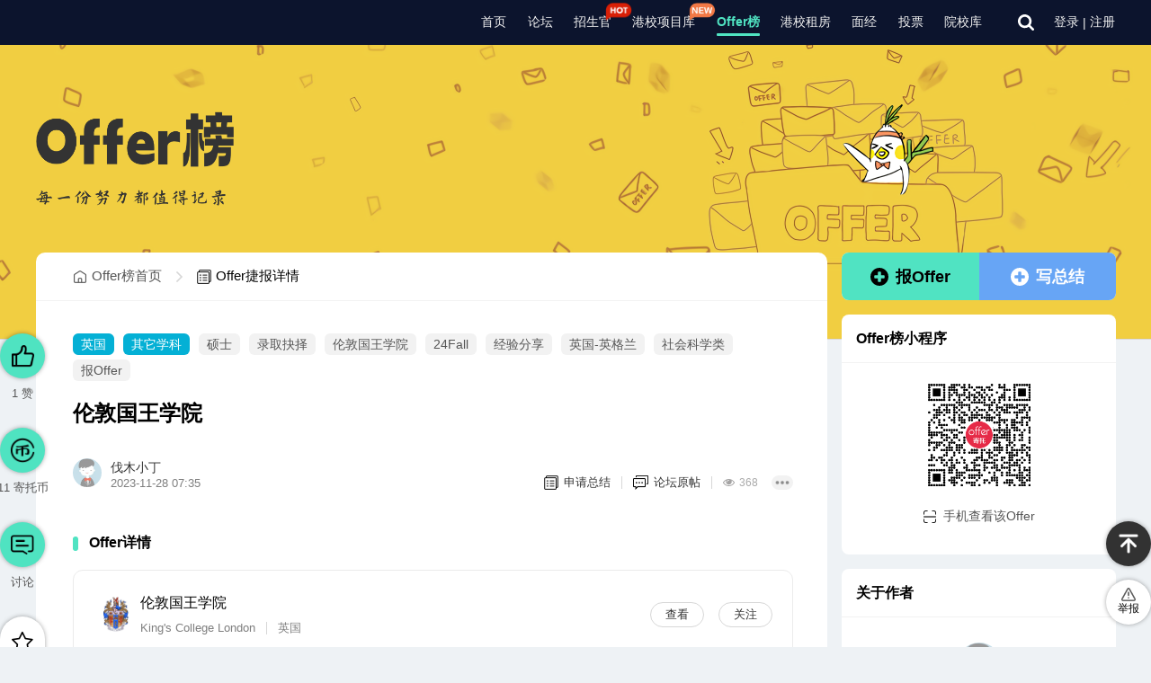

--- FILE ---
content_type: text/html; charset=utf-8
request_url: https://offer.gter.net/details/00aPvn0Ozmnn
body_size: 56973
content:
<!DOCTYPE html>
<html>

<head>
	<meta charset="utf-8">
	<meta name="viewport" content="width=device-width, initial-scale=1">
	<title>伦敦国王学院 - Offer详情</title>
	<meta name="keywords" content="2024 Fall 伦敦国王学院 MSc Con Offer Global Affairs 项目是MSc Global Affair" />
	<meta name="description" content="提供最有用的出国留学资讯和最热心的留学交流论坛。在BBS上，你可以咨询签证，面试，机经，offer，奖学金，名校专业等，也可以分享雅思、托福、GRE的学习心得。无论你留学在美国、加拿大、英国还是澳洲，都能在留学论坛上找到寄托情感的归宿。" />
	
<script src="//nas.gter.net:9005/image/gter/js/vue.min.js?v=5.2.91_351113333"></script>
<script src="//nas.gter.net:9005/image/gter/js/axios.min.js?v=5.2.91_351113333"></script>
<script src="//nas.gter.net:9005/image/gter/elementui/element-ui@2.13.2.js?v=5.2.91_351113333"></script>
<link rel="stylesheet" href="//nas.gter.net:9005/image/gter/elementui/element-ui@2.13.2.css?v=5.2.91_351113333">
<link rel="stylesheet" type="text/css" href="//nas.gter.net:9005/image/gter/offer/css/navigationAndBottom.css?v=5.2.91_351113333">
<link rel="stylesheet" href="//nas.gter.net:9005/image/gter/offer/css/detailsV2.css?v=5.2.91_351113333">
<!-- <link rel="stylesheet" href="https://app.gter.net/image/gter/offer/css/detailsV2.css"> -->
<link rel="stylesheet" type="text/css" href="//nas.gter.net:9005/image/gter/offer/font/iconfont.css?v=5.2.91_351113333">
<script src="https://app.gter.net/image/gter/commonCom/bi/bi.js"></script>
<script src="https://app.gter.net/image/gter/commonCom/preview-image/preview.js"></script>

	<link rel="stylesheet" href="//nas.gter.net:9005/image/gter/forum/css/header-floor.css?v=5.2.91_351113333" />
	<style>
		.zufangPop {
			display: none;
		}
		.t_l,
		.t_c,
		.t_r,
		.m_l,
		.m_r,
		.b_l,
		.b_c,
		.b_r {
			overflow: hidden;
			background: #000;
			opacity: 0.2;
			filter: alpha(opacity=20);
		}

		.t_l,
		.t_r,
		.b_l,
		.b_r {
			width: 8px;
			height: 8px;
		}

		.t_l {
			border-radius: 8px 0 0 0;
		}

		.t_r {
			border-radius: 0 8px 0 0;
		}

		.b_l {
			border-radius: 0 0 0 8px;
		}

		.b_r {
			border-radius: 0 0 8px 0;
		}

		.flb {
			padding: 10px 10px 8px;
			height: 20px;
			line-height: 20px;
		}

		.flb em {
			float: left;
			font-size: 14px;
			font-weight: 700;
			color: #369;
		}

		.flbc {
			float: left;
			width: 20px;
			height: 20px;
			overflow: hidden;
			text-indent: -9999px;
			background: url(//bbs.gter.net/template/archy_plt8/image/cls.gif) no-repeat 0 0;
			cursor: pointer;
		}

		.flb span {
			float: right;
			color: #999;
		}

		.flb span a,
		.flb strong {
			float: left;
			text-decoration: none;
			margin-left: 8px;
			font-weight: 400;
			color: #333;
		}


		body {
			min-width: 1200px;
			background: #EEF2F5;
		}

		[v-cloak] {
			display: none;
		}

		.offer-index-header {
			/* background: #163558; */
			width: 100%;
			height: 328px;
			background-size: cover;
			background-position: center;
			position: relative;
		}

		.offer-index-img {
			/* background-image: url(//nas.gter.net:9005/image/gter/offer/imgdetails/u1.png?v=5.2.91_351113333); */
			background-repeat: no-repeat;
			width: 100%;
			min-width: 110px;
			height: 328px;
			background-position: center;
			background-size: cover;
			max-width: 1900px;
			margin: 0 auto;
		}

		.offer-index-title {
			max-width: 1200px;
			margin: 0 auto;
			padding-top: 74px;
			display: flex;
			flex-direction: column;
		}

		.offer-index-title .offer-index-offerbang {
			width: 220px;
		}

		.offer-index-title .offer-index-slogan {
			width: 399px;
		}
		header.page-header{
			background-color: #0C142D !important;
		}
	</style>
	<script type="text/javascript">
		var STYLEID = '2', STATICURL = 'static/', IMGDIR = '//nas.gter.net:9005/image/gter/', VERHASH = 'r2N', charset = 'utf8', discuz_uid = 0, cookiepre = '4B5x_c0ae_', cookiedomain = 'gter.net', cookiepath = '/', showusercard = '1', attackevasive = '0', disallowfloat = 'nav', creditnotice = '1|寄托币|,4|声望|', defaultstyle = '', REPORTURL = null, SITEURL = 'https://bbs.gter.net/', JSPATH = 'static/js/';
	</script>
	<script src="//bbs.gter.net/static/js/common.js?r2N" charset="gb2312" type="text/javascript"></script>
</head>

<style>
	* {
		font-family: "PingFang SC", "Helvetica Neue", Helvetica, "Hiragino Sans GB", "Microsoft YaHei", "微软雅黑", Arial, sans-serif;
	}

	[v-cloak] {
		display: none
	}

	.offer-index-title .offer-index-slogan {
		width: 211px !important;
	}

	.nav-tab {
		background-color: #333;
	}

	.nav-tab .url-list {
		background-color: #333;
	}

	.issue-btn {
		cursor: pointer;
	}

	.not-log {
		flex: 1;
		margin-bottom: 18px;
	}

	.record-box .login-visible {
		font-size: 14px;
	}

	.login-visible-one {
		padding: 10px 0;
	}

	.record-box .record-main .record-left .record-box-item .record-item .record-card .record-background .background-item .background-value .background-value-item .background-value-name.background-value-course-title {
		font-size: 14px;
	}
</style>


<body>
	<div id="app" v-cloak v-loading="pageLoading">

		<script>
	Vue.component('nav-tab', {
		props:['user','tabname'],
	  	data: function () {
		    return {
		      link:{"gter":{"name":"\u5bc4\u6258\u9996\u9875","url":"https:\/\/www.gter.net"},"bbs":{"name":"\u8bba\u575b","url":"https:\/\/bbs.gter.net"},"offer":{"name":"Offer\u699c","url":"https:\/\/offer.gter.net"},"apartment":{"name":"\u6e2f\u6821\u79df\u623f","url":"https:\/\/fang.gter.net"},"schools":{"name":"\u9662\u6821\u5e93","url":"https:\/\/schools.gter.net"},"shop":{"name":"\u5151\u6362\u5e97","url":"http:\/\/shop.gter.net"},"search":{"name":"\u641c\u7d22","url":"http:\/\/search.gter.net"},"admissionOfficer":{"name":"\u62db\u751f\u5b98","url":"https:\/\/admissionofficer.gter.net"},"cfcrs":{"name":"\u4e2d\u5916\u5408\u529e\u9662\u6821","url":"https:\/\/cfcrs.gter.net"}},
			  tab: this.tabname || 'offer'
		    }
	  	},
	  	methods:{
		  	tologin:function(){
		  		showWindow('login', 'https://passport.gter.net/login/ajax', 'get', -1, {cover:true});
		  	},
	  },
	  template: `
		<div class="nav-tab" :class="{'post-nav-tab': tab==1}">
			<ul class="url-list">
				<li v-for="(s,i) in link" class="item" :class="{'active' :i ==tab }"><a target="_banlk" :href="s.url">{{ s.name }}</a></li>
				<li class="user" v-if="!user.uid && !user.uin" @click="tologin()"><i class="iconfont icon-user"></i></li>
				<li class="user" v-if="user.uid>0||user.uin>0">
				<a target="_blank" class="a-avatar" :href="'https://bbs.gter.net/home.php?mod=space&uid='+user.uin">
					<img class="avatar" :src="user.avatar"></a>
					<a class="quit" :href="user.quitURL" >退出</a>
				</li>
			</ul>
		</div>
	  `
	})
</script><!-- <nav-tab :user="user" tabname="offer"></nav-tab> -->
		<script src="//stat.gter.net/tracker.min.js?v=1" async></script>
<div id="ajaxwaitid"></div>
<style>
    #ajaxwaitid {
        display: none;
        position: absolute;
        right: 0;
        top: 0;
        z-index: 1;
        padding: 0 5px;
        background: #D00;
        color: #FFF;
    }
    .renting-pop {
        display: flex;
    }
    .noshow {
        display: none !important;
    }
</style>
<script src="//nas.gter.net:9005/image/gter/js/socket.io.js?v=5.2.91_351113333"></script>
<!-- <script src="//nas.gter.net:9005/image/gter/js/headerLoginV2.js?v=5.2.91_351113333" charset="UTF-8"></script> -->
<script src="//nas.gter.net:9005/image/gter/js/headerLoginV3.js?v=5.2.91_351113333" charset="UTF-8"></script>
<!-- <script src="https://app.gter.net/image/gter/js/headerLoginV3.js" charset="UTF-8"></script> -->

<link rel="stylesheet" href="//nas.gter.net:9005/image/gter/forum/css/header-floor1.css?v=5.2.91_351113333" charset="UTF-8" />
<!-- <link rel="stylesheet" href="https://app.gter.net/image/gter/forum/css/header-floor1.css" charset="UTF-8" /> -->
<link rel="stylesheet" href="//nas.gter.net:9005/image/gter/forum/css/zufangPop.css?v=5.2.91_351113333" charset="UTF-8" />

<header class="flexcenter page-header  ">
    <div class="box wid1200 flexacenter">
        <div class="tab-list flexacenter">
             <a class="item" href="https://www.gter.net" target="_blank">首页</a>  <a class="item" href="https://f.gter.net/" target="_blank">论坛</a>  <a class="item" href="https://admissionofficer.gter.net" target="_blank">招生官<img class="new-icon" src="//nas.gter.net:9005/image/gter/forum/img/hot-icon.png?v=5.2.91_351113333"></a>  <a class="item" href="https://program.gter.net" target="_blank">港校项目库<img class="new-icon" src="//nas.gter.net:9005/image/gter/forum/img/new-icon.png?v=5.2.91_351113333"></a>  <a class="item pitch" data-umami-event="navtab" data-umami-event-key="offer" href="https://offer.gter.net">Offer榜</a>  <a class="item" href="https://fang.gter.net" target="_blank">港校租房</a>  <a class="item" href="https://interviewexperience.gter.net" target="_blank">面经</a>  <a class="item" href="https://vote.gter.net" target="_blank">投票</a>  <a class="item" href="https://schools.gter.net" target="_blank">院校库</a>  
        </div>
        <a href="https://f.gter.net/search" target="_blank">
            <img class="search search-white" src="//nas.gter.net:9005/image/gter/forum/assets/header/search-white.svg?v=5.2.91_351113333" />
            <img class="search search-black" src="//nas.gter.net:9005/image/gter/forum/assets/header/search-black.svg?v=5.2.91_351113333" />
        </a>
    </div>
</header>
<div id="private-letter-mask" class="private-letter-mask"></div>
<div id="inform-box-mask" class="inform-box-mask"></div>

<script>
    let userInfoWin = {};
    userInfo('//nas.gter.net:9005/image/gter/');

    if (window.location.href == "https://fang.gter.net/ai") {
        // document.querySelector("header.page-header").style.display = "none";
        const removeElements = () => {
            // 处理footer
            const footer = document.querySelector("section.index-footer");
            if (footer) footer.style.display = "none";

            // 处理侧边栏
            const side = document.querySelector(".left-side-bar1");
            if (side) side.style.display = "none";

            // 只要有一个元素未找到，就继续定时检查
            if (!footer || !side) setTimeout(removeElements, 200);
        };

        // removeElements()
    }

    function renderRentingPop(params) {
        const pop = document.querySelector(".renting-pop")
        if (pop) pop.remove()

        let  dynamicElement = document.createElement('div');
        dynamicElement.innerHTML = `<div class="renting-pop">
        <div class="renting">
            <img class="renting-fork" onclick="messageInformation.colsePop()" src="//nas.gter.net:9005/image/gter//forum/assets/zufangPopImg/fork.png" />
            <img class="renting-bj" src="//nas.gter.net:9005/image/gter//forum/assets/zufangPopImg/pop-bj.svg" />
            <img class="renting-star renting-star1" src="//nas.gter.net:9005/image/gter//forum/assets/zufangPopImg/star.png" />
            <img class="renting-star renting-star2" src="//nas.gter.net:9005/image/gter//forum/assets/zufangPopImg/star.png" />
            <img class="renting-star renting-star3" src="//nas.gter.net:9005/image/gter//forum/assets/zufangPopImg/star.png" />
            <img class="city-bj city-bj1" src="//nas.gter.net:9005/image/gter//forum/assets/zufangPopImg/city-bj.svg" />
            <img class="city-bj city-bj2" src="//nas.gter.net:9005/image/gter//forum/assets/zufangPopImg/city-bj.svg" />

            <a class="renting-btn flexcenter" target="_blank" onclick="messageInformation.skipPop()" >
                <img class="btn-text" src="//nas.gter.net:9005/image/gter//forum/assets/zufangPopImg/btn-text.png" />
                <img class="btn-text-arrows" src="//nas.gter.net:9005/image/gter//forum/assets/zufangPopImg/arrows.png" />
            </a>

            <div class="renting-header flexcenter">
                <img class="renting-header-bj" src="//nas.gter.net:9005/image/gter//forum/assets/zufangPopImg/trapezoid.svg" />
                <img class="renting-header-icon" src="//nas.gter.net:9005/image/gter//forum/assets/zufangPopImg/location.png" />
                <img class="renting-header-xg" src="//nas.gter.net:9005/image/gter//forum/assets/zufangPopImg/xg.png" />
            </div>

            <div class="renting-main">
                <div class="renting-main-bj flexacenter flexcolumn">
                    <img class="renting-main-title" src="//nas.gter.net:9005/image/gter//forum/assets/zufangPopImg/title.png" />
                    <img class="renting-title-line" src="//nas.gter.net:9005/image/gter//forum/assets/zufangPopImg/title-line.svg" />

                    <div class="renting-box flexflex">
                        <div class="renting-left flexcolumn flexacenter">
                            <img class="renting-hint" src="//nas.gter.net:9005/image/gter//forum/assets/zufangPopImg/hint.png" />
                            <div class="renting-data flexjcenter">
                                <img class="renting-data-bj" src="//nas.gter.net:9005/image/gter//forum/assets/zufangPopImg/data-bj.svg" />
                                <div class="renting-item">
                                    <div class="renting-value">40+</div>
                                    <div class="renting-text">学生公寓</div>
                                </div>
                                <div class="renting-line"></div>
                                <div class="renting-item">
                                    <div class="renting-value">5000+</div>
                                    <div class="renting-text">真实房源</div>
                                </div>
                            </div>
                            <div class="renting-emote flexflex">
                                <div class="renting-emote-item flexflex">
                                    <img class="renting-emote-icon" src="//nas.gter.net:9005/image/gter//forum/assets/zufangPopImg/smile.png" />
                                    学校附近房源
                                </div>
                                <div class="renting-emote-item flexflex">
                                    <img class="renting-emote-icon" src="//nas.gter.net:9005/image/gter//forum/assets/zufangPopImg/big-mouth.png" />
                                    香港租房攻略
                                </div>
                            </div>
                            <div class="renting-emote flexflex">
                                <div class="renting-emote-item flexflex">
                                    <img class="renting-emote-icon" src="//nas.gter.net:9005/image/gter//forum/assets/zufangPopImg/big-mouth2.png" />
                                    香港租房群
                                </div>
                                <div class="renting-emote-item flexflex">
                                    <img class="renting-emote-icon" src="//nas.gter.net:9005/image/gter//forum/assets/zufangPopImg/hee.png" />
                                    租房防骗指南
                                </div>
                            </div>

                            <div class="renting-arrows flexacenter">
                                <img class="renting-arrows-icon" src="//nas.gter.net:9005/image/gter//forum/assets/zufangPopImg/arrows3.png" />
                                <img class="renting-arrows-icon" src="//nas.gter.net:9005/image/gter//forum/assets/zufangPopImg/arrows3.png" />
                                <img class="renting-arrows-icon" src="//nas.gter.net:9005/image/gter//forum/assets/zufangPopImg/arrows3.png" />
                            </div>
                        </div>
                        <div class="renting-right">
                            <div class="flexacenter" style="margin-bottom: 10px;">
                                <img class="apartment apartment1" src="//nas.gter.net:9005/image/gter//forum/assets/zufangPopImg/apartment-img1.svg" />
                                <img class="apartment apartment2" src="//nas.gter.net:9005/image/gter//forum/assets/zufangPopImg/apartment-img2.svg" />
                            </div>
                            <div class="flexacenter" style="margin-bottom: 8px;">
                                <img class="renting-apartment apartment3" src="//nas.gter.net:9005/image/gter//forum/assets/zufangPopImg/apartment-img3.svg" />
                                <img class="renting-apartment apartment4" src="//nas.gter.net:9005/image/gter//forum/assets/zufangPopImg/apartment-img4.svg" />
                            </div>
                            <div class="renting-apartment-text">@ 学生公寓实景照片</div>
                        </div>
                    </div>
                </div>
            </div>
        </div>
    </div>`;

        document.querySelector("body").appendChild(dynamicElement);

    }
</script>


		<!-- 页面logo -->
		
		<div class="offer-index-header"
			:style="{backgroundColor: (new Date().getHours() > 6 && new Date().getHours() < 18 ? '#f2cf42' : '#163558')}">
			<div class="offer-index-img"
				:style="{backgroundImage: 'url(' + (new Date().getHours() > 6 && new Date().getHours() < 18 ? '//nas.gter.net:9005/image/gter/offer/img/u122.png?v=5.2.91_351113333' : '//nas.gter.net:9005/image/gter/offer/imgdetails/u1.png?v=5.2.91_351113333') + ')', backgroundSize: (new Date().getHours() > 6 && new Date().getHours() < 18 ? 'cover' : 'revert')}">
				<div class="offer-index-title">
					<img class="offer-index-offerbang"
						:src="new Date().getHours() > 6 && new Date().getHours() < 18 ? '//nas.gter.net:9005/image/gter/offer/img/offerbang2.png?v=5.2.91_351113333' : '//nas.gter.net:9005/image/gter/offer/imgdetails/offerbang.png?v=5.2.91_351113333'">
					<img class="offer-index-slogan" style="margin-top: 25px;"
						v-if="new Date().getHours() > 6 && new Date().getHours() < 18" src="//nas.gter.net:9005/image/gter/offer/img/slogan2.png?v=5.2.91_351113333">
					<img class="offer-index-slogan" v-else style="width:399px;" src="//nas.gter.net:9005/image/gter/offer/imgdetails/slogan.png?v=5.2.91_351113333">
				</div>
			</div>
		</div>
		

		<!-- 内容 -->
		
<div class="record-box" v-cloak>
	<div class="broadside-left">
    <div class="respond-list-mask" v-if="respondListBroadState" @click.stop="cutBroadRespond(false)"></div>
    <div class="broadside-left-box" ref="scrollTopTop">
        <div class="broadside-item" style="margin-top: 270px;">
            <div class="broadside-circle flex-center broadside-green-bj" @click="handleLike">
                <img v-if="islike" class="broadside-bi-icon pitch" style="width: 25px; height: 25px;" src="//nas.gter.net:9005/image/gter/offer/imgdetails/like-red-pitch.png?v=5.2.91_351113333" />
                <img v-else class="broadside-bi-icon" style="width: 25px; height: 25px;" src="//nas.gter.net:9005/image/gter/offer/imgdetails/u84.png?v=5.2.91_351113333" />
            </div>
            <div class="broadside-text cursorpointer">{{ topicInfo['likes'] || '' }} 赞</div>
        </div>

        <div v-if="user.uin" class="broadside-item" @click="openBi()">
            <div class="broadside-circle flex-center broadside-green-bj">
                <img class="broadside-bi-icon" src="//nas.gter.net:9005/image/gter/offer/imgdetails/u252.png?v=5.2.91_351113333" />
            </div>
            <div class="broadside-text cursorpointer coinText">{{ topicInfo.coins == 0 ? '' : topicInfo.coins }} 寄托币</div>
        </div>

        <div v-else class="broadside-item" @click="registerPop()">
            <div class="broadside-circle flex-center broadside-green-bj">
                <img class="broadside-bi-icon" src="//nas.gter.net:9005/image/gter/offer/imgdetails/u252.png?v=5.2.91_351113333" />
            </div>
            <div class="broadside-text cursorpointer coinText">{{ topicInfo.coins == 0 ? '' : topicInfo.coins }} 寄托币</div>
        </div>
        <div class="broadside-item" @click="scrollComments()">
            <div class="broadside-circle flex-center broadside-green-bj">
                <img class="broadside-discuss-icon" src="//nas.gter.net:9005/image/gter/offer/imgdetails/u257.png?v=5.2.91_351113333" />
            </div>
            <div class="broadside-text cursorpointer">{{ commentTotalCount == 0 ? '' : commentTotalCount }} 讨论</div>
        </div>
        
        <div class="broadside-item broadside-item-special broadside-white-bj">
            <div class="ellipse flex-center" @click="postOfferCollect()">
                <img v-if="iscollection" class="broadside-collect-icon" src="//nas.gter.net:9005/image/gter/offer/imgdetails/u622.svg?v=5.2.91_351113333" />
                <img v-else class="broadside-already-collect-icon" src="//nas.gter.net:9005/image/gter/offer/imgdetails/u259.png?v=5.2.91_351113333" />
                <div class="ellipse-text">收藏</div>
            </div>

            <el-popover placement="right" trigger="click" popper-class="transmit-popover" v-model="isTransmitShow">
                <div class="transmit-unfold-box">
                    <div class="transmit-unfold-close">
                        <img class="transmit-close-icon" @click="unfoldClose('transmit')" src="//nas.gter.net:9005/image/gter/offer/imgdetails/u26.svg?v=5.2.91_351113333" />
                    </div>
                    <div class="transmit-item">
                        <div class="transmit-head">转发网页版</div>
                        <div class="transmit-box transmit-webpage-box">
                            <div class="transmit-webpage-title">{{ info.title || info.subject }}</div>
                            <div class="transmit-link">{{ shareurl }}</div>
                        </div>
                        <div class="copy-link-btn flex-center" @click="copyUrl(`${(info.title || info.subject)} + ${shareurl}`)">复制链接</div>
                    </div>
                    <div class="transmit-item">
                        <div class="transmit-head">转发小程序版</div>
                        <div class="transmit-box transmit-QRCode-box flex-between">
                            <img class="QRCode" :src="qrcode" />
                            <div class="hint"><img class="saoma-icom" src="//nas.gter.net:9005/image/gter/offer/imgdetails/u161.png?v=5.2.91_351113333" />手机查看该Offer</div>
                        </div>
                    </div>
                </div>
                <div class="ellipse flex-center transmit" style="margin-top: 20px;" slot="reference">
                    <img class="broadside-transmit-icon" src="//nas.gter.net:9005/image/gter/offer/imgdetails/u262.png?v=5.2.91_351113333" />
                    <div class="ellipse-text" style="margin-top:3px;">转发</div>
                </div>
            </el-popover>
        </div>

        <el-popover placement="right" trigger="click" popper-class="summon-popover">
            <!-- 管理员的展开框 -->
            <div class="summon-box flex-center">
                <div class="summon-item flex-center" @click="skipAdministratorLink"><img class="summon-item-icon" src="//nas.gter.net:9005/image/gter/offer/imgdetails/u252.png?v=5.2.91_351113333" />求寄托币</div>
                <div class="summon-item flex-center" @click="skipAdministratorLink"><img class="summon-item-icon" src="//nas.gter.net:9005/image/gter/offer/imgdetails/u689.png?v=5.2.91_351113333" />阅读权限</div>
                <div class="summon-item flex-center" @click="skipAdministratorLink"><img class="summon-item-icon" src="//nas.gter.net:9005/image/gter/offer/imgdetails/u667.png?v=5.2.91_351113333" />意见反馈</div>
                <div class="summon-item flex-center" @click="commentReport(token)"><img class="summon-item-icon" src="//nas.gter.net:9005/image/gter/offer/imgdetails/111.png?v=5.2.91_351113333" style="width: 26px;height: 26px;" />举报投诉</div>
            </div>
            <div class="broadside-item broadside-item-special broadside-white-bj summon-administrator" slot="reference">
                <div class="ellipse flex-center" @click="unfoldClose('summon')">
                    <img class="broadside-summon-icon" src="//nas.gter.net:9005/image/gter/offer/imgdetails/u677.png?v=5.2.91_351113333" />
                    <div class="ellipse-text">召唤</div>
                    <div class="ellipse-text" style="margin-top: 0;">管理员</div>
                </div>
            </div>
        </el-popover>
    </div>
</div>
<div class="record-main">
		<div class="record-left">
			<div class="record-box-item">
				<!-- 新增头部导航 -->
				<div class="head-navigation flexacenter">
					<a href="https://offer.gter.net/" target="_blank" class="head-navigation-item"
						style="color: #555;cursor: pointer;">
						<img class="head-navigation-icon" src="//nas.gter.net:9005/image/gter/offer/img/4d1.svg?v=5.2.91_351113333" />
						Offer榜首页
					</a>
					<img class="head-navigation-arrows" src="//nas.gter.net:9005/image/gter/offer/img/330.svg?v=5.2.91_351113333" />
					<div class="head-navigation-item">
						<img class="head-navigation-icon" src="//nas.gter.net:9005/image/gter/offer/img/533.svg?v=5.2.91_351113333" />
						Offer捷报详情
					</div>
				</div>

				<div class="record-header">
					<div class="label flexflex" v-if="sectionn?.length || tags?.length || topicInfo.recommend == 1 || topicInfo.best == 1">
                    	<a class="item icon" v-if="topicInfo.recommend == 1 && topicInfo.best != 1" target="_blank" href="https://f.gter.net/recommend?type=offer">
							<img style="height: 24px;" src="//nas.gter.net:9005/image/gter/offer/imgdetails/recommend-icon.png?v=5.2.91_351113333" />
						</a>
                    	<a class="item icon" v-if="topicInfo.best == 1" target="_blank" href="https://f.gter.net/best?type=offer">
							<img style="height: 24px;" src="//nas.gter.net:9005/image/gter/offer/imgdetails/essence-icon.png?v=5.2.91_351113333" />
						</a>
						<a class="item blue" v-for="item in sectionn" :key="item"
							:href="`https://f.gter.net/section/${item.uniqid}`" target="_blank">{{ item.name }}</a>
						<a class="item" v-for="item in tags" :key="item"
							:href="`https://f.gter.net/tag/${item}?type=offer`" target="_blank">{{ item }}</a>
					</div>
					<div class="record-title flex-items">
						<!-- <img class="record-title-icon" src="//nas.gter.net:9005/image/gter/offer/imgdetails/record-title-icon.png?v=5.2.91_351113333" /> -->
						<h1 v-text="info.title">{伦敦国王学院}</h1>
					</div>
					<!-- 用户信息 -->
					<div class="record-info">
						<div class="record-userinfo">
							<!-- <img class="record-userinfo-img" :src="info.avatar" /> -->
							<a :href="topicInfo.spaceurl" target="_blank">
								<!-- <div style="position: relative;" @click.stop="avatarState = !avatarState"> -->
								<img class="record-userinfo-img" :src="info.avatar" />
								<!-- <div class="avatar-box flexflex" v-if="avatarState">
									<a class="avatar-item flexcenter" target="_blank" @click.prevent="sendMessage(it['uin'])">
										<img class="avatar-icon" src="//nas.gter.net:9005/image/gter/offer/img/send-messages-icon.png?v=5.2.91_351113333" />
										发送信息
									</a>
									<a class="avatar-item flexcenter" target="_blank" @click.prevent="TAHomePage(it['uin'])">
										<img class="avatar-icon" src="//nas.gter.net:9005/image/gter/offer/img/homepage-icon.png?v=5.2.91_351113333" />
										TA的主页
									</a>
									<div class="avatar-mask"></div>
								</div> -->
								<!-- </div> -->
							</a>
							<div class="record-userinfo-box">
								<a :href="topicInfo.spaceurl" target="_blank" class="userinfo-name">{{ info.username }}</a>
								<div class="userinfo-time" v-if="info.timestamp">
									{{ info.timestamp }}
									<!-- <div class="line-between"></div>
									浏览 {{ stat.view }}
									<div class="line-between"></div>
									讨论 {{ commentTotalCount }}
									<template v-if="!info.ismodify && permissions.includes('offercollege.hide')">
										<div class="line-between"></div>
										<div class="hide flex-center" @click="openHide">
											<img class="icon" src="//nas.gter.net:9005/image/gter/offer/imgdetails/set-icon.png?v=5.2.91_351113333" />
											隐藏
										</div>
									</template> -->
								</div>
							</div>
							<!-- 捷报数据 -->
							<div class="record-quantity flex-items" style="position: relative;">
								<!-- 申请总结 -->
								 <template v-if="info.summaryurl">
									<a class="flex-center cursorpointer"  :href="info.summaryurl" target="_blank"  style="margin-left: 0;">
										<img src="//nas.gter.net:9005/image/gter/offer/imgdetails/u10.png?v=5.2.91_351113333" />申请总结
									</a>
									<div class="line-between"></div>
								 </template>

								 <template v-if="info.threadurl">
									<a class="flex-center cursorpointer" v-if="info.threadurl" :href="info.threadurl"
										target="_blank" style="margin-left: 0;">
										<img src="//nas.gter.net:9005/image/gter/offer/imgdetails/u618.png?v=5.2.91_351113333" />
										论坛原帖
									</a>

									<div class="line-between"></div>
								 </template>

								<div class="view flexacenter">
									<img class="icon" src="//nas.gter.net:9005/image/gter/offer/imgdetails/eye-icon.svg?v=5.2.91_351113333" />
									<div class="text">{{ topicInfo.views }}</div>
								</div>

								<div class="btn flexcenter" @click.stop="cutShow">
									<img class="icon" style="margin-right: 0;" src="//nas.gter.net:9005/image/gter/offer/imgdetails/dot-dot-dot-gray.png?v=5.2.91_351113333" />
								</div>

								<div v-if="btnShow">
									<div class="mask" @click.stop="cutShow"></div>
									<div class="operate">
										<div class="item" @click.stop="report">举报</div>
										<template v-if="ismanager">
											<div class="item" @click.stop="hide">{{ topicInfo.hidden == 0 ? "隐藏" : "显示"
												}}</div>
											<div class="item" @click.stop="recommend">{{ topicInfo.recommend == 1 ? "取消"
												: "" }}推荐</div>
											<div class="item" @click.stop="essence">{{ topicInfo.best == 1 ? "取消" : ""
												}}精华</div>
										</template>

										<a class="item flex-center" v-if="info.ismodify" :href="info.ismodify"
											target="_blank">编辑</a>
										<div v-if="ismyself" class="item" @click.stop="deleteItem">删除</div>

									</div>
								</div>

								<!-- <a class="flex-center cursorpointer" v-if="info.ismodify" :href="info.ismodify" target="_blank">
									<img style="width: 18px;height:18px;" src="//nas.gter.net:9005/image/gter/offer/imgdetails/u1066.png?v=5.2.91_351113333" />
									编辑
								</a> -->
							</div>
						</div>
					</div>
				</div>
				<!-- Offer详情 -->
				<div class="record-item">
					<div class="record-item-header flex-items"
						style="justify-content: space-between;margin-bottom: 19px;">
						<div class="flex-items">
							<div class="greenDot"></div>
							Offer详情
						</div>
					</div>
					<div class="record-card">
						<div class="record-academy">
							<div class="record-academy-header">
								<div class="academy-left">
									<img class="academy-img" style="margin-top: 3px;" :src="offerinfo.school.image" />
									<div class="academy-message">
										<a v-if="isXgSchool" class="academy-name schoolName flexacenter"
											:href="`https://program.gter.net/college/${offerinfo.school.sid}`"
											target="_blank">
											<div>{{ offerinfo.school.name }}</div>
											<img class="arrows" src="//nas.gter.net:9005/image/gter/offer/img/arrows-circle-orange.svg?v=5.2.91_351113333">
										</a>
										<div v-else class="academy-name">{{ offerinfo.school.name }}</div>
										<div class="academy-brief flex-items" v-if="offerinfo.school.id">{{ offerinfo.school.enname }} 
											<template v-if="offerinfo.school.countries"><div class="line-between"></div>{{ offerinfo.school.countries }}</template>
										</div>
									</div>
								</div>
								<div class="academy-right" v-if="offerinfo.school.id">
									<a :href="offerinfo.school.url" target="_blank">
										<div class="academy-btn cursorpointer" style="margin-left: 0;">查看</div>
									</a>
									<div class="academy-btn cursorpointer alreadyAttention"
										@click="schoolfollow(offerinfo.school.isfollow)"
										v-if="offerinfo.school.isfollow == 1">已关注
									</div>
									<div class="academy-btn cursorpointer"
										@click="schoolfollow(offerinfo.school.isfollow)"
										v-else-if="offerinfo.school.isfollow == 0">关注</div>
								</div>
							</div>

							<div class="record-academy-box">
								<div class="academy-item" v-for="(item, index) in offerinfoList">
									<div class="academy-item-name">{{ item.name }}</div>
									<a v-if="item.key == 'professional' && info.program"
										class="academy-item-value major" :title="item.value"
										:href="`https://program.gter.net/details/${ info.program }`" target="_blank">
										{{ item.value }}
										<img class="arrows" src="//nas.gter.net:9005/image/gter/offer/img/arrows-circle-orange.svg?v=5.2.91_351113333">
									</a>
									<div v-else class="academy-item-value" :title="item.value">{{ item.value }}</div>
								</div>
								<div class="record-academy-logindisplay flex-flex"
									v-if="['logindisplay','coindisplaynologin','replydisplaynologin'].includes(displaytips)">
									<div class="record-academy-left">
										<div class="academy-item">
											<div class="academy-item-name">通知时间</div>
										</div>
										<div class="academy-item">
											<div class="academy-item-name">使用哪种考试成绩</div>
										</div>
									</div>
									<div class="record-academy-right login-visible" style="margin-right: 22px;"
										@click="registerPop">
										<div class="login-visible-bj"></div>
										<div class="flex-center login-visible-visible">
											<img style="width: 24px;height: 24px;margin-right: 4px;"
												src="//nas.gter.net:9005/image/gter/offer/imgdetails/u1091.png?v=5.2.91_351113333" />登录可见
										</div>
									</div>
								</div>
								<!-- <div class="record-academy-logindisplay flex-flex" v-if="['replydisplayuser'].includes(displaytips)">
									<div class="record-academy-left">
										<div class="academy-item">
											<div class="academy-item-name">通知时间</div>
										</div>
										<div class="academy-item">
											<div class="academy-item-name">使用哪种考试成绩</div>
										</div>
									</div>
									<div class="record-academy-right login-visible" style="margin-right: 22px;" @click="openRespondPop('record-academy')">
										<div class="login-visible-bj"></div>
										<div class="flex-center login-visible-visible" ref="record-academy">回应后即可查看</div>
									</div>
								</div> -->
							</div>
							<a class="summary-btn flexcenter" v-if="info.summaryurl" :href="info.summaryurl"
								target="_blank">
								该Offer已被作者收录到申请总结中
								<img class="summary-btn-arrows" src="//nas.gter.net:9005/image/gter/offer/imgdetails/arrows-blue.svg?v=5.2.91_351113333">
							</a>
						</div>
					</div>
				</div>
				<!-- 个人背景 -->
				<div class="record-item" v-if="!(personalBgGradeList.length == 0 && personalBgUndergraduate.length == 0 && personalBgGraduate.length == 0 && personalBgBackgroundList.length == 0)">
    <div class="record-item-header flex-items" style="justify-content: space-between;">
        <div class="flex-items">
            <div class="greenDot"></div>
            个人背景
        </div>
        <span style="color: #555555;font-size: 13px; font-weight: 400;" v-if="['replydisplaynologin','replydisplayuser'].includes(displaytips)">
            <!-- 作者设置了阅读限制，回复后可解锁所有内容 -->
            作者设置了阅读限制，点赞后可解锁所有内容
        </span>
        <span style="color: #555555;font-size: 13px; font-weight: 400;" v-else-if="['coindisplaynologin','coindisplayuser'].includes(displaytips)">
            作者设置了阅读限制，解锁所有内容仅需 <span style="font-size: 13px;font-weight: 650;margin: 0 3px;">{{ defaultcoinnum }}</span>
            寄托币</span>
    </div>
    <div class="record-card">
        <div class="author-himself-icon" v-if="displaytips == 'replyauthor' || displaytips == 'coinauthor'">
            <img class="author-himself-img" src="//nas.gter.net:9005/image/gter/offer/imgdetails/u983.png?v=5.2.91_351113333" />
            <div class="author-himself-text">{{ displaytips == 'replyauthor' ? `点赞可见` : displaytips == 'coinauthor' ?
                '投币可见' : '' }} </div>
        </div>
        <div class="record-background">
            <div class="background-item" v-if="personalBgGradeList.length != 0">
                <div class="background-name">
                    <div class="background-name-text">成绩</div>
                </div>
                <div class="background-value flex-flex" style="flex-direction: row;" v-if="['replydisplaynologin', 'coindisplaynologin', 'logindisplay'].includes(displaytips)">
                    <div class="" style="width: 145px;">
                        <div class="background-value-item" v-for="(item,index) in personalBgGradeList">
                            <div class="background-value-name background-value-course-title">{{ item.key.toLocaleUpperCase() }}</div>
                        </div>
                    </div>
                    <div class="not-log login-visible flex-center" :class="{'login-visible-one': personalBgGradeList.length == 1}" @click="registerPop()">
                        <div class="login-visible-bj"></div>
                        <div class="flex-center login-visible-visible">
                            <img src="//nas.gter.net:9005/image/gter/offer/imgdetails/u1091.png?v=5.2.91_351113333" style="width: 24px; height: 24px; margin-right: 4px;" />
                            登录可见
                        </div>
                    </div>
                </div>
                <div class="background-value flex-flex" style="flex-direction: row;" v-else-if="['coindisplaynologin','coindisplayuser'].includes(displaytips)">
                    <div class="" style="width: 145px;">
                        <div class="background-value-item" v-for="(item,index) in personalBgGradeList">
                            <div class="background-value-name background-value-course-title">{{ item.key.toLocaleUpperCase() }}</div>
                        </div>
                    </div>
                    <div class="not-log login-visible flex-center" :class="{'login-visible-one': personalBgGradeList.length == 1}" @click="handUnlockEverything()">
                        <div class="login-visible-bj"></div>
                        <div class="flex-center login-visible-visible">
                            <img src="//nas.gter.net:9005/image/gter/offer/imgdetails/u860.png?v=5.2.91_351113333" style="width: 24px; height: 24px; margin-right: 4px;" />
                            解锁所有内容
                        </div>
                    </div>
                </div>
                <div class="background-value flex-flex" style="flex-direction: row;" v-else-if="['replydisplaynologin','replydisplayuser'].includes(displaytips)"  @click.stop="openRespondPop('login-grade')">
                    <div class="" style="width: 145px;">
                        <div class="background-value-item" v-for="(item,index) in personalBgGradeList">
                            <div class="background-value-name background-value-course-title">{{ item.key.toLocaleUpperCase() }}</div>
                        </div>
                    </div>
                    <div class="not-log login-visible flex-center" :class="{'login-visible-one': personalBgGradeList.length == 1}" style="cursor: auto;">
                        <div class="login-visible-bj"></div>
                        <div class="flex-center login-visible-visible visible-respond-text" ref="login-grade" style="text-align: center;">
                            点赞后即可查看
                        </div>
                    </div>
                </div>
                <div class="background-value" v-else>
                    <div class="background-value-item" v-for="(item,index) in personalBgGradeList">
                        <div class="background-value-name background-value-course-title">{{ item.key.toLocaleUpperCase()
                            }}</div>
                        <div class="background-value-value flex-items">
                            <div v-for="(it,i) in item.value" class="background-value-score" :class="{'background-value-total': i == 0 }">{{ it }}
                            </div>
                        </div>
                    </div>
                </div>
            </div>

            <div class="background-item" v-if="personalBgUndergraduate.length != 0">
                <div class="background-name">
                    <div class="background-name-text">本科</div>
                </div>
                <div class="background-value flex-flex" style="flex-direction: row;" v-if="['replydisplaynologin','coindisplaynologin','logindisplay'].includes(displaytips)">
                    <div style="width: 145px;">
                        <div class="background-value-item" v-for="(item,index) in personalBgUndergraduate">
                            <template v-if="item.key == 'gpa'">
                                <div class="background-value-name">{{ item.name }}</div>
                            </template>
                            <template v-else>
                                <div class="background-value-name">{{ item.name }}</div>
                            </template>
                        </div>
                    </div>
                    <div class="not-log login-visible flex-center" :class="{'login-visible-one': personalBgUndergraduate.length == 1}" @click="registerPop()">
                        <div class="login-visible-bj"></div>
                        <div class="flex-center login-visible-visible">
                            <img src="//nas.gter.net:9005/image/gter/offer/imgdetails/u1091.png?v=5.2.91_351113333" style="width: 24px; height: 24px; margin-right: 4px;" />
                            登录可见
                        </div>
                    </div>
                </div>
                <div class="background-value flex-flex" style="flex-direction: row;" v-else-if="['coindisplaynologin','coindisplayuser'].includes(displaytips)">
                    <div style="width: 145px;">
                        <div class="background-value-item" v-for="(item,index) in personalBgUndergraduate">
                            <template v-if="item.key == 'gpa'">
                                <div class="background-value-name">{{ item.name }}</div>
                            </template>
                            <template v-else>
                                <div class="background-value-name">{{ item.name }}</div>
                            </template>
                        </div>
                    </div>
                    <div class="not-log login-visible flex-center" :class="{'login-visible-one': personalBgUndergraduate.length == 1}" @click="handUnlockEverything()">
                        <div class="login-visible-bj"></div>
                        <div class="flex-center login-visible-visible">
                            <img src="//nas.gter.net:9005/image/gter/offer/imgdetails/u860.png?v=5.2.91_351113333" style="width: 24px; height: 24px; margin-right: 4px;" />
                            解锁所有内容
                        </div>
                    </div>
                </div>
                <div class="background-value flex-flex" style="flex-direction: row;" v-else-if="['replydisplaynologin','replydisplayuser'].includes(displaytips)">
                    <div class="" style="width: 145px;">
                        <div class="background-value-item" v-for="(item,index) in personalBgUndergraduate">
                            <!-- <div class="background-value-name background-value-course-title">{{ item.key.toLocaleUpperCase() }}</div> -->
                            <div class="background-value-name">{{ item.name }}</div>
                        </div>
                    </div>
                    <!-- <div class="not-log login-visible flex-center" :class="{'login-visible-one': personalBgUndergraduate.length == 1}" style="cursor: auto;" @click="handUnlockEverything()"> -->
                    <div class="not-log login-visible flex-center" :class="{'login-visible-one': personalBgUndergraduate.length == 1}" style="cursor: auto;" @click.stop="openRespondPop('login-personal')">
                        <div class="login-visible-bj"></div>
                        <div class="flex-center login-visible-visible visible-respond-text" style="text-align: center;" ref="login-personal">
                            <!-- <img src="//nas.gter.net:9005/image/gter/offer/imgdetails/u860.png?v=5.2.91_351113333" style="width: 24px; height: 24px; margin-right: 4px;" /> -->
                           点赞后即可查看
                        </div>
                    </div>
                </div>
                <div class="background-value" v-else>
                    <div class="background-value-item" v-for="(item,index) in personalBgUndergraduate">
                        <template v-if="item.key == 'gpa'">
                            <div class="background-value-name">{{ item.name }}</div>
                            <div class="background-value-value" style="align-items: center;">
                                <template v-for="(it,i) in item.value">
                                    <div v-if="i != 0" class="line-between"></div>{{ it }}
                                </template>
                            </div>
                        </template>
                        <template v-else>
                            <div class="background-value-name">{{ item.name }}</div>
                            <div class="background-value-value">{{ item.value }}</div>
                        </template>
                    </div>
                </div>

            </div>
            <div class="background-item" v-if="personalBgGraduate.length != 0">
                <div class="background-name">
                    <div class="background-name-text">研究生</div>
                </div>

                <div class="background-value flex-flex" style="flex-direction: row;" v-if="['replydisplaynologin','coindisplaynologin','logindisplay'].includes(displaytips)">
                    <div style="width: 145px;">
                        <div class="background-value-item" v-for="(item,index) in personalBgGraduate">
                            <template v-if="item.key == 'gpa'">
                                <div class="background-value-name">{{ item.name }}</div>
                            </template>
                            <template v-else>
                                <div class="background-value-name">{{ item.name }}</div>
                            </template>
                        </div>
                    </div>
                    <div class="not-log login-visible flex-center" :class="{'login-visible-one': personalBgGraduate.length == 1}" @click="registerPop()">
                        <div class="login-visible-bj"></div>
                        <div class="flex-center login-visible-visible">
                            <img src="//nas.gter.net:9005/image/gter/offer/imgdetails/u1091.png?v=5.2.91_351113333" style="width: 24px; height: 24px; margin-right: 4px;" />
                            登录可见
                        </div>
                    </div>
                </div>
                <div class="background-value flex-flex" style="flex-direction: row;" v-else-if="['coindisplaynologin','coindisplayuser'].includes(displaytips)">
                    <div style="width: 145px;">
                        <div class="background-value-item" v-for="(item,index) in personalBgGraduate">
                            <template v-if="item.key == 'gpa'">
                                <div class="background-value-name">{{ item.name }}</div>
                            </template>
                            <template v-else>
                                <div class="background-value-name">{{ item.name }}</div>
                            </template>
                        </div>
                    </div>
                    <div class="not-log login-visible flex-center" :class="{'login-visible-one': personalBgUndergraduate.length == 1}" @click="handUnlockEverything()">
                        <div class="login-visible-bj"></div>
                        <div class="flex-center login-visible-visible">
                            <img src="//nas.gter.net:9005/image/gter/offer/imgdetails/u860.png?v=5.2.91_351113333" style="width: 24px; height: 24px; margin-right: 4px;" />
                            解锁所有内容
                        </div>
                    </div>
                </div>
                <div class="background-value flex-flex" style="flex-direction: row;" v-else-if="['replydisplaynologin','replydisplayuser'].includes(displaytips)">
                    <div class="" style="width: 145px;">
                        <div class="background-value-item" v-for="(item,index) in personalBgGradeList">
                            <div class="background-value-name">{{ item.key.toLocaleUpperCase() }}</div>
                        </div>
                    </div>
                    <!-- <div class="not-log login-visible flex-center" :class="{'login-visible-one': personalBgGradeList.length == 1}" style="cursor: auto;" @click="handUnlockEverything()"> -->
                    <div class="not-log login-visible flex-center" :class="{'login-visible-one': personalBgGradeList.length == 1}" style="cursor: auto;" @click.stop="openRespondPop('login-graduate')">
                        <div class="login-visible-bj"></div>
                        <div class="flex-center login-visible-visible visible-respond-text" style="text-align: center;" ref="login-graduate">
                            <!-- <img src="//nas.gter.net:9005/image/gter/offer/imgdetails/u860.png?v=5.2.91_351113333" style="width: 24px; height: 24px; margin-right: 4px;" /> -->
                           点赞后即可查看
                        </div>
                    </div>
                </div>
                <div class="background-value" v-else>
                    <div class="background-value-item" v-for="(item,index) in personalBgGraduate">
                        <template v-if="item.key == 'gpa'">
                            <div class="background-value-name">{{ item.name }}</div>
                            <div class="background-value-value" style="align-items: center;">
                                <template v-for="(it,i) in item.value">
                                    <div v-if="i != 0" class="line-between"></div>{{ it }}
                                </template>
                            </div>
                        </template>
                        <template v-else>
                            <div class="background-value-name">{{ item.name }}</div>
                            <div class="background-value-value">{{ item.value }}</div>
                        </template>
                    </div>
                </div>
            </div>

            <div class="background-item" v-if="personalBgBackgroundList.length != 0">
                <div class="background-name">
                    <div class="background-name-text">软件背景</div>
                </div>
                <div class="background-value flex-flex" style="flex-direction: row;" v-if="['replydisplaynologin','coindisplaynologin','logindisplay'].includes(displaytips)">
                    <div style="width: 145px;">
                        <div class="background-value-item" v-for="item in personalBgBackgroundList">
                            <div class="background-value-name">{{ item.name }}</div>
                        </div>
                    </div>
                    <div class="not-log login-visible flex-center" :class="{'login-visible-one': personalBgBackgroundList.length == 1}" @click="registerPop()">
                        <div class="login-visible-bj"></div>
                        <div class="flex-center login-visible-visible">
                            <img src="//nas.gter.net:9005/image/gter/offer/imgdetails/u1091.png?v=5.2.91_351113333" style="width: 24px; height: 24px; margin-right: 4px;" />
                            登录可见
                        </div>
                    </div>
                </div>
                <div class="background-value flex-flex" style="flex-direction: row;" v-else-if="['coindisplaynologin','coindisplayuser'].includes(displaytips)">
                    <div style="width: 145px;">
                        <div class="background-value-item" v-for="item in personalBgBackgroundList">
                            <div class="background-value-name">{{ item.name }}</div>
                        </div>
                    </div>
                    <div class="not-log login-visible flex-center" :class="{'login-visible-one': personalBgBackgroundList.length == 1}" @click="handUnlockEverything()">
                        <div class="login-visible-bj"></div>
                        <div class="flex-center login-visible-visible">
                            <img src="//nas.gter.net:9005/image/gter/offer/imgdetails/u860.png?v=5.2.91_351113333" style="width: 24px; height: 24px; margin-right: 4px;" />
                            解锁所有内容
                        </div>
                    </div>
                </div>
                <div class="background-value flex-flex" style="flex-direction: row;" v-else-if="['replydisplaynologin','replydisplayuser'].includes(displaytips)">
                    <div class="" style="width: 145px;">
                        <div class="background-value-item" v-for="(item,index) in personalBgBackgroundList">
                            <!-- <div class="background-value-name background-value-course-title">{{ item.key.toLocaleUpperCase() }}</div> -->
                            <div class="background-value-name">{{ item.name }}</div>
                        </div>
                    </div>
                    <!-- <div class="not-log login-visible flex-center" :class="{'login-visible-one': personalBgBackgroundList.length == 1}" style="cursor: auto;" @click="handUnlockEverything()"> -->
                    <div class="not-log login-visible flex-center" :class="{'login-visible-one': personalBgBackgroundList.length == 1}" style="cursor: auto;"  @click.stop="openRespondPop('login-bg')">
                        <div class="login-visible-bj"></div>
                        <div class="flex-center login-visible-visible visible-respond-text" style="text-align: center;" ref="login-bg">
                            <!-- <img src="//nas.gter.net:9005/image/gter/offer/imgdetails/u860.png?v=5.2.91_351113333" style="width: 24px; height: 24px; margin-right: 4px;" /> -->
                           点赞后即可查看
                        </div>
                    </div>
                </div>
                <div class="background-value" v-else>
                    <div class="background-value-item" v-for="item in personalBgBackgroundList">
                        <div class="background-value-name">{{ item.name }}</div>
                        <div class="background-value-value" v-html="item.value.replace( /<[^>]+>/g,'')"></div>
                        <!-- <div class="background-value-value" v-html="item.value"></div> -->
                    </div>
                </div>

            </div>
        </div>
    </div>
</div><!-- 心情与小结 -->
				<div class="record-item" style="display: none;" v-show="moodmessage != null && moodmessage.length != 0">
					<div class="record-item-header flex-items">
						<div class="greenDot"></div>
						心情与小结
					</div>
					<div class="record-card" ref="recordmood">
						<div class="author-himself-icon"
							v-if="displaytips == 'replyauthor' || displaytips == 'coinauthor'">
							<img class="author-himself-img" src="//nas.gter.net:9005/image/gter/offer/imgdetails/u983.png?v=5.2.91_351113333" />
							<div class="author-himself-text">{{ displaytips == 'replyauthor' ? `点赞可见` : displaytips ==
								'coinauthor' ? '投币可见' : '' }} </div>
						</div>
						<div class="record-mood"
							v-if="['replydisplaynologin','coindisplaynologin','logindisplay'].includes(displaytips)">
							<div class="login-visible flex-center" @click="registerPop()"
								style="height: 120px;white-space: normal;">
								<div class="login-visible-bj" style="width: 100%;"></div>
								<div class="flex-center login-visible-visible" style="left: 50%;">
									<img style="width: 24px;height: 24px;margin-right: 4px;"
										src="//nas.gter.net:9005/image/gter/offer/imgdetails/u1091.png?v=5.2.91_351113333" />登录可见
								</div>
							</div>
						</div>
						<!-- <div class="record-mood" v-else-if="['coindisplayuser','coindisplaynologin',].includes(displaytips)"> -->
						<div class="record-mood"
							v-else-if="['coindisplayuser','coindisplaynologin',].includes(displaytips)">
							<div class="login-visible flex-center" @click="handUnlockEverything()"
								style="height: 120px;white-space: normal;">
								<div class="login-visible-bj" style="width: 100%;"></div>
								<div class="flex-center login-visible-visible" style="left: 50%;">
									<img style="width: 24px;height: 24px;margin-right: 4px;"
										src="//nas.gter.net:9005/image/gter/offer/imgdetails/u860.png?v=5.2.91_351113333" />解锁所有内容
								</div>
							</div>
						</div>
						<!-- <div class="record-mood" v-else-if="['replydisplaynologin','replydisplayuser'].includes(displaytips)"> -->
						<div class="record-mood" v-else-if="['replydisplayuser'].includes(displaytips)"
							@click="openRespondPop('login-mood')">
							<div class="login-visible flex-center"
								style="height: 120px;white-space: normal;cursor: auto;">
								<div class="login-visible-bj" style="width: 100%;"></div>
								<div class="flex-center login-visible-visible visible-respond-text"
									style="left: 50%;text-align: center;" ref="login-mood">
									点赞后即可查看
								</div>
							</div>
						</div>
						<!-- <div class="background-value flex-flex" style="flex-direction: row;" v-else-if="['replydisplaynologin','replydisplayuser'].includes(displaytips)">
							<div class="" style="width: 145px;">
								<div class="background-value-item" v-for="(item,index) in personalBgGradeList">
									<div class="background-value-name background-value-course-title">{{ item.key.toLocaleUpperCase() }}</div>
								</div>
							</div>
							<div class="not-log login-visible flex-center" :class="{'login-visible-one': personalBgGradeList.length == 1}" style="cursor: auto;" @click="handUnlockEverything()">
								<div class="login-visible-bj"></div>
								<div class="flex-center login-visible-visible" style="text-align: center;">
									作者设置了浏览限制
									<br />
									点赞后即可查看
								</div>
							</div>
						</div> -->
						<div v-else class="record-mood" :class="{hide: !ismoodViewMoreState && ismoodViewMoreBtnState }"
							:style="{height: (ismoodViewMoreState ? offsetHeightHeight + 'px' : '')}"
							style="overflow: hidden;">
							<div class="record-mood-item" v-for="(item,index) in moodmessage">
								<!-- <div v-if="item.version != 1" class="record-mood-time" -->
								<div v-if="index != 0" class="record-mood-time"
									style="color: #aaa; font-size: 13px;line-height: normal;margin-bottom: 20px;">以下内容于
									{{ item.timestamp }} 补充
								</div>
								<div class="record-mood-text">{{ item.message }}</div>
							</div>
							<template v-if="ismoodViewMoreBtnState">
								<div class="more">
									<div class="text" @click="ismoodViewMoreState = !ismoodViewMoreState"> 查看更多 <i
											class="icon_more"></i></div>
								</div>
							</template>
						</div>
					</div>
				</div>
			</div>

			<discuss-box ref="discuss-box" :user="user" :token="topicToken" :permissions="permissions"
				:realname="realname" @commentReport="commentReport"></discuss-box>
			<!-- 寄托币 -->
			<div v-if="false" class="record-box-item" style="padding: 0 0 20px; margin-top: 16px;">
				<div class="jituobi-box">
					<div class="jituobi-title flexacenter">
						投币
						<div class="jituobi-title-value">{{ coinConnum }}</div>
					</div>
					<!-- 寄托币 -->
<div class="jituobi">
    <!-- 寄托币 -->
    <div class="insert-coins">
        <div class="insert-header">
            <img class="insert-header-icon" src="//nas.gter.net:9005/image/gter/offer/imgdetails/u620.png?v=5.2.91_351113333" />
            <div class="flex-center" style="height: 30px;display: flex;align-items: flex-end;">
                该Offer已获
                <div class="coins-amount-box" v-for="item in coinConnum">
                    <div class="coins-amount flex-center">{{ item }}</div>
                </div>
                个寄托币
            </div>
        </div>
        <div class="insert-btn cursorpointer" v-if="user.uin"
            @click="isInsertCoinsOperationShow = !isInsertCoinsOperationShow">
            <img class="insert-icon" src="//nas.gter.net:9005/image/gter/offer/imgdetails/u359.png?v=5.2.91_351113333" /> 投币
        </div>
        <div class="insert-btn cursorpointer" v-else @click="registerPop()">
            <img class="insert-icon" src="//nas.gter.net:9005/image/gter/offer/imgdetails/u359.png?v=5.2.91_351113333" /> 投币
        </div>
    </div>
    <!-- 排行榜 -->
    <div class="ranking-list">
        <div class="ranking-list-head flex-center">
            <img class="ranking-list-icon" src="//nas.gter.net:9005/image/gter/offer/imgdetails/ranking-icon.png?v=5.2.91_351113333" />
        </div>
        <div class="ranking-list-box" v-if="coinRanklist.length != 0">
            <div class="ranking-list-item">
                <img class="ranking-abbreviation" />
                <div class="ranking-userinfo">
                    <img class="ranking-userinfo-avatar ranking-userinfo-crown" src="//nas.gter.net:9005/image/gter/offer/imgdetails/u7.png?v=5.2.91_351113333" />
                    <div class="ranking-userinfo-name"></div>
                </div>
                <div class="ranking-bi-box flex-items"></div>
            </div>
            <div class="ranking-list-item" v-for="(item,index) in coinRanklist"
                :class="{'ranking-list-first-item': item.rank == 1}">
                <img v-if="item.rank == 1" class="ranking-abbreviation" src="//nas.gter.net:9005/image/gter/offer/imgdetails/u17.png?v=5.2.91_351113333" />
                <img v-else-if="item.rank == 2" class="ranking-abbreviation" src="//nas.gter.net:9005/image/gter/offer/imgdetails/u18.png?v=5.2.91_351113333" />
                <img v-else-if="item.rank == 3" class="ranking-abbreviation" src="//nas.gter.net:9005/image/gter/offer/imgdetails/u643.png?v=5.2.91_351113333" />
                <div v-else class="ranking-abbreviation ranking-ord">{{ item.rank }}</div>
                <div class="ranking-userinfo">
                    <img class="ranking-userinfo-avatar" :src="item.avatar" @click.prevent="TAHomePage(item['uin'])" />
                    <div class="ranking-userinfo-name" @click.prevent="TAHomePage(item['uin'])">{{ item.nickname }}</div>
                </div>
                <div class="ranking-bi-box flex-items">
                    <span style="font-weight: 900;margin-right: 3px;">{{ item.coinnum }}</span>
                    币
                </div>
            </div>
        </div>

        <div class="ranking-list-box ranking-list-no-box flex-items" v-else>
            <div class="ranking-list-no-icon flex-center">
                <img class="ranking-list-no-img" src="//nas.gter.net:9005/image/gter/offer/imgdetails/u859.png?v=5.2.91_351113333" />
            </div>
            <span style="margin-left: 16px;">投币上榜！</span>
        </div>

        <div class="ranking-examine cursorpointer flex-center" v-if="coinRanklist.length != 0 && coinnumpeople > 3"
            @click="openExamine">
            <!-- <img class="examine-icon" src="//nas.gter.net:9005/image/gter/offer/imgdetails/u50.png?v=5.2.91_351113333" />查看榜单 -->
            共<span class="ranking-examine-quantity">{{ coinnumpeople }}</span>人投币
            <img class="examine-icon" src="//nas.gter.net:9005/image/gter/offer/img/arrowsRight.svg?v=5.2.91_351113333" />
        </div>
    </div>
</div>

<!-- 投币操作 弹窗 -->
<div class="pop-masking flex-center" v-if="isInsertCoinsOperationShow">
    <div class="unlock-insertcoins-box flex-center" v-if="coinMybalance >= defaultcoinnum && isUnlockInsertcoinsState">
        <img class="unlock-insertcoins-close cursorpointer"
            @click="isInsertCoinsOperationShow = !isInsertCoinsOperationShow;isUnlockInsertcoinsState =! isUnlockInsertcoinsState"
            src="//nas.gter.net:9005/image/gter/offer/imgdetails/u26.svg?v=5.2.91_351113333" />
        <div class="unlock-insertcoins-head flex-items">
            <img class="bi-icon" src="//nas.gter.net:9005/image/gter/offer/imgdetails/u620.png?v=5.2.91_351113333" style="margin-right: 11px;" />
            作者设置了阅读限制，解锁所有内容仅需 <span style="font-size: 20px;font-weight: 650;margin: 0 4px;">{{ defaultcoinnum
                }}</span> 寄托币
        </div>
        <a>
            <div class="unlock-insertcoins-btn flex-center cursorpointer" @click="postCoinSbmit(defaultcoinnum);">
                投币解锁</div>
        </a>
        <div class="in-all">你共有 <span>{{ coinMybalance }}</span> 寄托币</div>
    </div>
    <div class="slit-pop-box" v-else-if="coinMybalance > 0 && !isUnlockInsertcoinsState" style="border-radius: 11px;">
        <div class="slit-left" style="width: 50px;">
            <img class="slit-left-icon" src="//nas.gter.net:9005/image/gter/offer/imgdetails/u620.png?v=5.2.91_351113333" style="margin-top: -8px;">
        </div>
        <div class="slit-box">
            <div class="slit-head" style="flex: 1;flex-direction: column;align-items: flex-start;">
                <div class="slit-head-title flex-flex" style="width: 100%;justify-content: space-between;"><span>投币</span> <a target="_blank" :href="coinConfig.strategy.url" style="font-weight: 100;font-size: 13px;text-decoration: underline;">{{ coinConfig.strategy.button }}</a> </div>
                <div class="in-all">你共有 <span>{{ coinMybalance }}</span> 寄托币</div>
            </div>
            <div class="coin-quantity flex-items">
                <div class="coin-quantity-item" :class="{'coin-pitch': coinAmount == item }"
                    v-for="item in coinConfig.list" @click="coinSelectAmountDispose(item)">
                    {{ item }} <span>{{ coinConfig.unit }}</span>
                </div>
            </div>
            <!-- <input class="slit-input" type="number" v-model="coinAmount" placeholder="自定义投币金额" style="font-size: 15px;"> -->
            <el-input class="slit-input" v-model="coinAmount" placeholder="自定义投币金额" show-word-limit="false">
            </el-input>
            <div class="message-box">
                <div class="message-hint">顺便说点什么</div>
                <el-input class="slit-input" style="font-size: 15px;" v-model="coinMessage" placeholder="请输入" maxlength="500" show-word-limit>
                </el-input>
            </div>

            <div class="operation">
                <div class="operation-item flex-center"
                    @click="isInsertCoinsOperationShow = !isInsertCoinsOperationShow">取消</div>
                <div class="operation-item flex-center greenBj" @click="postCoinSbmit()">确定</div>
            </div>
        </div>
    </div>
    <div class="no-jituobi-pop-box" v-else-if="coinMybalance <= 0 || coinMybalance < defaultcoinnum">
        <img class="no-jituobi-close" @click="isInsertCoinsOperationShow = !isInsertCoinsOperationShow"
            src="//nas.gter.net:9005/image/gter/offer/imgdetails/u26.svg?v=5.2.91_351113333" />
        <div class="no-jituobi-head flex-items">
            <img class="bi-icon" src="//nas.gter.net:9005/image/gter/offer/imgdetails/u620.png?v=5.2.91_351113333" style="margin-right: 12px;">
            <span style="margin-top: 10px;">
                {{ coinConfig.strategy.tips }}
            </span>
        </div>

        <a :href="coinConfig.strategy.url" target="_blank">
            <div class="strategy-btn greenBj flex-center">
                {{ coinConfig.strategy.button }}<img class="strategy-icon" src="//nas.gter.net:9005/image/gter/offer/imgdetails/u1045.svg?v=5.2.91_351113333" />
            </div>
        </a>
    </div>
</div>

<!-- 投币榜 弹窗-->
<div class="pop-masking" v-if="isExamineShow">
    <div class="insertcoins-pop-box">
        <div class="insertcoins-pop-top">
            <div class="insertcoins-pop-header flex-center">
                <img class="ranking-title-icon" src="//nas.gter.net:9005/image/gter/offer/imgdetails/ranking-title.png?v=5.2.91_351113333" />
            </div>
            <div class="topThree-box insertcoins-ranking">
                <div class="two-ranking ranking-item">
                    <img class="ranking-avatar" @click.prevent="TAHomePage(coinrankingData[1].uin)" :src="coinrankingData[1].avatar" alt="">
                    <div class="ranking-username" @click.prevent="TAHomePage(coinrankingData[1].uin)">{{ coinrankingData[1] && coinrankingData[1].nickname }}</div>
                    <div class="ranking-count">{{ coinrankingData[1] && coinrankingData[1].coinnum }}币</div>
                    <div class="ranking-sobriquet flex-center">
                        <span class="ranking-yellow">2</span>
                        <img class="ranking-sobriquet-icon" src="//nas.gter.net:9005/image/gter/offer/imgdetails/u758.png?v=5.2.91_351113333">
                    </div>
                </div>
                <div class="first-ranking ranking-item">
                    <img class="crown" src="//nas.gter.net:9005/image/gter/offer/imgdetails/u460.svg?v=5.2.91_351113333">
                    <img class="ranking-avatar" @click.prevent="TAHomePage(coinrankingData[0].uin)" :src="coinrankingData[0].avatar" alt="">
                    <div class="ranking-username" @click.prevent="TAHomePage(coinrankingData[0].uin)">{{ coinrankingData[0].nickname }}</div>
                    <div class="ranking-count">{{ coinrankingData[0].coinnum }}币</div>
                    <div class="ranking-sobriquet flex-center">
                        <span class="">1</span>
                        <img class="ranking-sobriquet-icon" src="//nas.gter.net:9005/image/gter/offer/imgdetails/u555.png?v=5.2.91_351113333" />
                    </div>
                </div>
                <div class="three-ranking ranking-item">
                    <img class="ranking-avatar" @click.prevent="TAHomePage(coinrankingData[2].uin)" :src="coinrankingData[2].avatar" alt="">
                    <div class="ranking-username" @click.prevent="TAHomePage(coinrankingData[2].uin)">{{ coinrankingData[2] && coinrankingData[2].nickname }}</div>
                    <div class="ranking-count">{{ coinrankingData[2] && coinrankingData[2].coinnum }}币</div>
                    <div class="ranking-sobriquet flex-center">
                        <span class="ranking-yellow">3</span>
                        <img class="ranking-sobriquet-icon" src="//nas.gter.net:9005/image/gter/offer/imgdetails/u345.png?v=5.2.91_351113333" />
                    </div>
                </div>
            </div>
        </div>
        <div class="insertcoins-pop-middle insertcoins-pop-list">
            <template v-for="(item,index) in coinrankingData">
                <div class="insertcoins-pop-item" v-if="index >=3">
                    <div class="insertcoins-index">{{ index + 1 }}</div>
                    <div class="ranking-username flex-flex" @click.prevent="TAHomePage(item.uin)">
                        <img class="ranking-avatar" :src="item.avatar">
                        {{ item.nickname }}
                    </div>
                    <div class="ranking-count"><span style="font-size: 16px;margin-right: 5px;">{{ item.coinnum
                            }}</span>币
                    </div>
                </div>
            </template>
        </div>
        <div class="insertcoins-pop-bottom flex-center">
            <div class="insertcoins-pop-close flex-center" @click="examine">
                关闭
            </div>
        </div>
    </div>
</div></div>
			</div>
		</div>
		<div class="record-right">
			<!-- 新增加的入口 -->
			<div class="record-sidebar-item record-sidebar-entrance flexflex">
				<a href="https://offer.gter.net/post" target="_blank" class="record-entrance-item">
					<img class="" src="//nas.gter.net:9005/image/gter/offer/img/addBlack.svg?v=5.2.91_351113333">
					报Offer
					<div v-if="realname == 0 && user.uin > 0" class="open-attest-btn" @click.prevent="openAttest"></div>
				</a>
				<a href="https://offer.gter.net/post/summary" target="_blank" class="record-entrance-item">
					<img class="" src="//nas.gter.net:9005/image/gter/offer/img/addWhite.svg?v=5.2.91_351113333">
					写总结
					<div v-if="realname == 0 && user.uin > 0" class="open-attest-btn" @click.prevent="openAttest"></div>
				</a>
			</div>

			<div class="record-sidebar-item">
				<div class="record-sidebar-header">Offer榜小程序</div>
				<div class="record-sidebar-content">
					<img v-if="qrcode" class="record-sidebar-QRCode" :src="qrcode" />
					<div v-else class="record-sidebar-QRCode"></div>
					<div class="hint"><img class="saoma-icom" src="//nas.gter.net:9005/image/gter/offer/imgdetails/u161.png?v=5.2.91_351113333">手机查看该Offer</div>
				</div>
			</div>

			<!-- 广告 -->
			
			<template v-if="anonymous != 1">
				<div class="record-sidebar-item">
    <div class="record-sidebar-header">关于作者</div>
    <div class="record-sidebar-content regard">
        <div class="record-authorinfo">
            <!-- <a :href="user.url" target="_blank" > -->
            <a :href="topicInfo.spaceurl" target="_blank" >
                <img class="authorinfo-header" :src="info.avatar" />
            </a>
            <div class="authorinfo-box">
                <!-- <div class="authorinfo-name">{{ info.username || '匿名用户' }}</div> -->
                <!-- <a :href="user.url" target="_blank" class="authorinfo-name">{{ info.username || '匿名用户' }}</a> -->
                <a :href="topicInfo.spaceurl" target="_blank" class="authorinfo-name">{{ info.username || '匿名用户' }}</a>
                <div class="authorinfo-grade flex-center">{{ info.grouptitle }}</div>
            </div>
        </div>

        <!-- 勋章 -->
        <div class="record-medal" v-if="medalList.length != 0">
            <div class="record-sidebar-text" style="margin-bottom: 12px;">勋章 {{ medalcount == 0 ? '' :
                medalcount }}</div>
            <div class="record-medal-box">
                <template v-for="item in medalList">
                    <div v-if="item.isacquired != 0" class="record-medal-item" style="position: relative;">
                        <img :src="item.image" />
                        <div class="record-medal-hint">{{ item.name }}</div>
                    </div>
                    <div v-else class="record-medal-item record-medal-item-kong"  style="position: relative;">
                        <img :src="item.image" style="opacity: 0.3;filter: grayscale(100%);" />
                        <div class="record-medal-hint" style="">{{ item.name + '（待领取）' }}</div>
                    </div>
                </template>

                <!-- <img v-for="item in medalList" :title="item.name" class="record-medal-item" :src="item.image" />
                <div class="record-medal-item record-medal-item-kong"></div> -->
            </div>
        </div>

        <!-- TA的其他Offer -->
        <div class="record-elseoffer" v-if="offercollege.length != 0">
            <div class="record-sidebar-text">TA的其他Offer</div>
            <div class="record-elseoffer-box">
                <div class="record-elseoffer-content">
                    <template v-for="(item,index) in offercollege">
                        <div v-if="offercollegeCurrent * 3 > index && index >= ((offercollegeCurrent - 1) * 3)"
                            class="record-elseoffer-item" @click="open(item.url)">
                            <div class="flex-center" style="width: 32px; height: 40px;margin-right:11px;">
                                <img class="elseoffer-icon" :src="item.schoolimage" style="margin-right:0;" />
                            </div>
                            <div class="elseoffer-details">
                                <div class="elseoffer-name">{{ item.schoolname }}</div>
                                <div class="elseoffer-project">{{ item.professional }}</div>
                                <div class="elseoffer-text flex-items">
                                    <template v-if="item.degree">{{ item.degree }}</template>
                                    <template v-if="item.semester">
                                        <div v-if="item.degree" class="line-between"></div>{{ item.semester }}
                                    </template>
                                    <template v-if="item.apply_results">
                                        <div class="line-between"></div>{{ item.apply_results }}
                                    </template>
                                </div>
                            </div>
                        </div>
                    </template>
                </div>
                <template v-if="offercollege.length > 3">
                    <el-pagination @prev-click="(val) => offercollegeCurrent = val"
                        @next-click="(val) => offercollegeCurrent = val" layout="prev,slot,next" :page-size="3"
                        :total="offercollege.length">
                        <span style="color: #7f7f7f;font-weight:400;"> <span style="color: #50e3c2;min-width: 0;">{{
                                offercollegeCurrent
                                }}</span> / {{ Math.ceil(offercollege.length / 3)}}
                        </span>
                    </el-pagination>
                </template>
            </div>
        </div>

        <!-- 申请总结 -->
        <div class="record-summarize" v-if="offersummary.length != 0">
            <div class="record-sidebar-text">申请总结</div>
            <a class="record-summarize-item" style="align-items: flex-start;" v-for="item in offersummary" :href="item.url" target="_blank">
                <div class="greenSpot" style="margin-top: 6px;"></div>
                <div class="record-summarize-title">{{ item.subject }}</div>
            </a>
        </div>
    </div>
</div></template>

			<!-- 同校offer -->
			<div class="record-sidebar-item" v-if="confrontingSchool">
				<div class="record-confronting-header flex-between" style="border-bottom: none;">
					<div class="record-confronting-title">同校Offer</div>
					<a class="record-confronting-more flex-items" target="_blank" :href="confrontingUrl">more
						<img class="more-icon" src="//nas.gter.net:9005/image/gter/offer/imgdetails/u240.svg?v=5.2.91_351113333" />
					</a>
				</div>

				<div class="record-confronting-school flex-center">
					<img class="confronting-school-icon" :src="confrontingSchool.image" />
					<div class="confronting-school-name">{{ confrontingSchool.name }}</div>
					<div class="confronting-school-project">{{ confrontingSchool.enname }}</div>
				</div>
				<div class="record-sidebar-content record-confronting-content" v-if="confrontingOfferList.length != 0">
					<a class="record-elseoffer-item schoolmate" v-for="item in confrontingOfferList" :href="item.url"
						target="_blank">
						<img class="confronting-icon" :src="item.avatar" />
						<div class="elseoffer-details">
							<div class="elseoffer-project">{{ item.professional }}</div>
							<div class="elseoffer-text flex-items">
								<template v-if="item.degree">
									{{ item.degree }} <div class="line-between"></div>
								</template>
								<template v-if="item.semester">
									{{ item.semester }} <div v-if="item.apply_results" class="line-between"></div>
								</template>
								<template v-if="item.apply_results">
									{{ item.apply_results }}
								</template>
							</div>
						</div>
					</a>
				</div>
			</div>
		</div>
	</div>

	<div class="broadside-right">
    <div class="broadside-right-box">
        <div class="broadside-right-item" @click="screenroll(0)">
            <div class="broadside-circle flex-center broadside-backtop">
                <img class="broadside-backtop-icon" src="//nas.gter.net:9005/image/gter/offer/imgdetails/u266.png?v=5.2.91_351113333">
            </div>
        </div>
        <div class="broadside-right-item broadside-white-bj">
            <div class="broadside-circle  flex-center" @click="commentReport(token)">
                <img class="report-icon" src="//nas.gter.net:9005/image/gter/offer/imgdetails/u310.png?v=5.2.91_351113333">
                <div class="ellipse-text">举报</div>
            </div>
        </div>
    </div>
</div><!-- 投币榜 弹窗-->
	<!-- <div class="pop-masking" v-if="isExamineShow"> -->
	<div class="pop-masking" v-if="false">
		<div class="insertcoins-pop-box">
			<div class="insertcoins-pop-top">
				<div class="insertcoins-pop-header flex-center">
					<img class="ranking-title-icon" src="//nas.gter.net:9005/image/gter/offer/imgdetails/ranking-title.png?v=5.2.91_351113333" />
				</div>
				<div class="topThree-box insertcoins-ranking">
					<div class="two-ranking ranking-item">
						<img class="ranking-avatar" :src="coinrankingData[1].avatar" alt="">
						<div class="ranking-username">{{ coinrankingData[1] && coinrankingData[1].nickname }}</div>
						<div class="ranking-count">{{ coinrankingData[1] && coinrankingData[1].coinnum }}币</div>
						<div class="ranking-sobriquet flex-center">
							<span class="ranking-yellow">2</span>
							<img class="ranking-sobriquet-icon" src="//nas.gter.net:9005/image/gter/offer/imgdetails/u758.png?v=5.2.91_351113333">
						</div>
					</div>
					<div class="first-ranking ranking-item">
						<img class="crown" src="//nas.gter.net:9005/image/gter/offer/imgdetails/u460.svg?v=5.2.91_351113333">
						<img class="ranking-avatar" :src="coinrankingData[0].avatar" alt="">
						<div class="ranking-username">{{ coinrankingData[0].nickname }}</div>
						<div class="ranking-count">{{ coinrankingData[0].coinnum }}币</div>
						<div class="ranking-sobriquet flex-center">
							<span class="">1</span>
							<img class="ranking-sobriquet-icon" src="//nas.gter.net:9005/image/gter/offer/imgdetails/u555.png?v=5.2.91_351113333" />
						</div>
					</div>
					<div class="three-ranking ranking-item">
						<img class="ranking-avatar" :src="coinrankingData[2].avatar" alt="">
						<div class="ranking-username">{{ coinrankingData[2] && coinrankingData[2].nickname }}</div>
						<div class="ranking-count">{{ coinrankingData[2] && coinrankingData[2].coinnum }}币</div>
						<div class="ranking-sobriquet flex-center">
							<span class="ranking-yellow">3</span>
							<img class="ranking-sobriquet-icon" src="//nas.gter.net:9005/image/gter/offer/imgdetails/u345.png?v=5.2.91_351113333" />
						</div>
					</div>
				</div>
			</div>
			<div class="insertcoins-pop-middle insertcoins-pop-list">
				<template v-for="(item,index) in coinrankingData">
					<div class="insertcoins-pop-item" v-if="index >=3">
						<div class="insertcoins-index">{{ index + 1 }}</div>
						<div class="ranking-username flex-flex" @click.prevent="TAHomePage(item.uin)">
							<img class="ranking-avatar" :src="item.avatar">
							{{ item.nickname }}
						</div>
						<div class="ranking-count"><span style="font-size: 16px;margin-right: 5px;">{{ item.coinnum
								}}</span>币
						</div>
					</div>
				</template>
			</div>
			<div class="insertcoins-pop-bottom flex-center">
				<div class="insertcoins-pop-close flex-center" @click="examine">
					关闭
				</div>
			</div>
		</div>
	</div>

	<script>
  Vue.component('alert-report', {
    props: ['msg', 'reportToken', 'reportType'],
    data: function data() {
      return {
        show: false,
        text: "",
        reasonList: ['广告', '辱骂', '重复发送', '不良信息', '其他'],
        checkList: [],
        id: '',
        token: '',
        type: "",
      };
    },

    methods: {
      showAlert(token, type) {
        this.show = true
        this.type = type
        this.token = token
      },
      submit: function submit() {
        this.show = false;
        var message = [].concat(this.toConsumableArray(this.checkList));
        if (this.text.trim() != '') {
          message.push(this.text);
        }
        var that = this;
        let url = "https://api.gter.net/v2/api/forum/postTopicReport"
        if (this.type == "comment") url = "https://api.gter.net/v2/api/forum/postCommentReport"
        this.$ajax(url, { token: this.token, message: message }).then(function (res) {
          if (res.code == 200) {
            // 举报成功
            that.$message.success(res.message);
            that.show = false;
            that.text = '';
            that.checkList = []
          } else that.$message.error(res.message);
        })
      },
      toConsumableArray(arr) {
        if (Array.isArray(arr)) {
          for (var i = 0, arr2 = Array(arr.length); i < arr.length; i++) {
            arr2[i] = arr[i];
          } return arr2;
        } else {
          return Array.from(arr);
        }
      },
      $ajax(url, data) {
        let that = this
        url = url.indexOf('https://') > -1 ? url : this.baseURL + url;
        return new Promise(function (resolve, reject) {
          axios.post(url, data, { emulateJSON: true, withCredentials: true }).then(function (res) {
            var data = typeof res.data == 'string' ? JSON.parse(res.data) : res.data;
            if (data.code == 401) {
              showWindow('login', 'https://passport.gter.net/login/ajax', 'get', -1, { cover: true });
            }
            resolve(data)
          });
        });
      },

    },

    template: `
			<div class="">
			    <div  class="alert-form" v-show="show">
			      <div class="comments reports">
			        <div class="head">
                <span style="display: flex;align-items: center;"><img style="width:25px;margin-right: 7px;" src="//nas.gter.net:9005/image/gter/offer/img/exclamationpoint.png?v=5.2.91_351113333">举报投诉</span>
			          <div class="close icon-close iconfont" @click="show=false"></div>
			        </div>
			        <form @submit.prevent="submit">
			          <div class="radio-area">
			            <el-checkbox-group v-model="checkList">
			              <el-checkbox v-for="s in reasonList" :label="s">{{ s }}</el-checkbox>
			            </el-checkbox-group>
			          </div>
			          <div class="text-box">
			            <textarea placeholder="请输入举报原因" v-model="text" maxlength="200"></textarea>
			            <div class="text-num">{{ 200 - text.length}}</div>
			          </div>
			          <div class="footer">
			            <button type="button" @click="show=false">取消</button>
			            <button type="submit" :disabled="checkList.length==0">提交</button>
			          </div>
			        </form>
			      </div>
			    </div>

			</div>
		`
  });

</script><alert-report ref="report" @updatecomments="updateComments"></alert-report>

	<!-- 回复解锁限制 -->
	<div class="pop-masking flex-center" v-if="isUnlockReplyState">
		<div class="unlock-reply-box flex-flex">
			<div class="unlock-reply-close" @click="isUnlockReplyState = !isUnlockReplyState">
				<img class="unlock-reply-close-icon cursorpointer" src="//nas.gter.net:9005/image/gter/offer/imgdetails/u26.svg?v=5.2.91_351113333" />
			</div>
			<img class="unlock-reply-icon" src="//nas.gter.net:9005/image/gter/offer/imgdetails/u1111.png?v=5.2.91_351113333" />
			<div class="unlock-reply-content flex-flex">
				<div class="unlock-reply-hint">作者设置了阅读限制，回复后可解锁所有内容</div>
				<textarea class="unlock-reply-input" v-model="unlockReplyInput" placeholder="请输入"></textarea>
				<div class="unlock-reply-rapid-box">
					<template v-if="offerinfo.apply_results == '被拒' || offerinfo.apply_results == 'Waiting list'">
						<div class="unlock-reply-rapid-item flex-center cursorpointer" v-for="item in randNumberArr"
							@click="handUnlockReply(QuickReplyTemplateTS[item])">
							{{ QuickReplyTemplateTS[item] }}
						</div>
					</template>
					<template v-else>
						<div class="unlock-reply-rapid-item flex-center cursorpointer" v-for="item in randNumberArr"
							@click="handUnlockReply(QuickReplyTemplateZC[item])">
							{{ QuickReplyTemplateZC[item] }}
						</div>
					</template>
				</div>
				<div class="operation">
					<div class="operation-item flex-center" @click="isUnlockReplyState = !isUnlockReplyState">取消</div>
					<div class="operation-item flex-center greenBj" @click="postComment(unlockReplyInput)">确定</div>
				</div>
			</div>
		</div>
	</div>

	<!-- 回应 -->
	<!-- <template v-if="respondPopListState">
		<div class="respond-pop-mask">
    <div class="respond-pop">
        <div class="respond-pop-no flex-center" v-if="JSON.stringify(respondDetail) == '{}'">
            <img class="respond-title-icon" @click="closePopList()" src="//nas.gter.net:9005/image/gter/offer/imgdetails/cross-grey.png?v=5.2.91_351113333" />
            <img src="//nas.gter.net:9005/image/gter/offer/imgdetails/no-discussion.png?v=5.2.91_351113333" class="respond-pop-no-icon" />
            <div class="respond-pop-no-text">- 暂无数据 -</div>
        </div>
        <template v-else>
            <div class="respond-pop-title">
                共<span class="respond-pop-amount">{{ ripostecount.user }}</span
                >人回应
                <img class="respond-title-icon" @click="closePopList()" src="//nas.gter.net:9005/image/gter/offer/imgdetails/cross-grey.png?v=5.2.91_351113333" />
            </div>
            <div class="respond-list">
                <div class="respond-item" v-for="(item,index) in respondDetail" :key="index">
                    <div class="respond-code" :class="{ 'pitch': item.selected }" v-html="jointriposte(item.item)" @click="selectEomjiListPop(item.item)"></div>
                    <div class="respond-content flex1">
                        <div class="respond-total">{{ item.user.length }} 人作此回应</div>
                        <div class="user-item" v-for="(item,index) in item.user" :key="index" @click="TAHomePage(item.uin)">
                            <img class="user-avatar" :src="item.avatar" />
                            {{ item.nickname || item.username }}
                        </div>
                    </div>
                </div>
            </div>
        </template>
    </div>
</div>
</template> -->
	<div class="respond-list-mask" v-if="respondListBroadState1" @click.stop="respondListBroadState1 = false"></div>
	<div class="respond-list-box respond-list-overall-box" v-if="respondListBroadState1" @click.stop=""
		:style="{top: respondTop + 'px', left: respondLeft + 'px', }" style="position: fixed;">
		<div class="respond-list-title">选择你的回应：</div>
		<div class="respond-list">
			<template v-for="item in riposteoptions" :key="item">
				<div class="respond-item" v-for="(item, key) in item.data" :key="key" v-html="jointriposte(key)"
					@click="selectEomjiPop(key)"></div>
			</template>
		</div>
	</div>

	<el-dialog title="提示" :visible.sync="dialogVisible" width="30%">
		<span>确定隐藏该Offer吗？</span>
		<span slot="footer" class="dialog-footer">
			<el-button @click="dialogVisible = false">取 消</el-button>
			<el-button type="primary" @click="handleHide">确 定</el-button>
		</span>
	</el-dialog>

	<img v-if="isLikeGif" :src="likeUrl" alt=""
		style="position: fixed;top: 50%;left: 50%;transform: translate(-50%, -50%);width: 120px;height: 120px;" />

	<bi-card :coins="topicInfo.coins" :token="topicToken" pagetpye="offer" :displaytips="displaytips"></bi-card>
</div>


		<!-- 底部 -->
		
		<section class="index-footer">
    <div class="slogan"></div>
    <div class="tab-list flexcenter">
        <a class="tab-item" target="_blank" href="https://www.gter.net/">首页</a>
        <a class="tab-item" target="_blank" href="https://bbs.gter.net/">论坛</a>
        <a class="tab-item" target="_blank" href="https://offer.gter.net/">Offer榜</a>
        <a class="tab-item" target="_blank" href="https://fang.gter.net/">港校租房</a>
        <!-- <a class="tab-item" target="_blank" href="https://ask.gter.net/">问答</a> -->
        <a class="tab-item" target="_blank" href="https://interviewexperience.gter.net/">面经</a>
        <a class="tab-item" target="_blank" href="https://vote.gter.net/">投票</a>
        <a class="tab-item" target="_blank" href="https://schools.gter.net/">院校库</a>
        <a class="tab-item" target="_blank" href="https://shop.gter.net/">兑换店</a>
        <a class="tab-item" target="_blank" href="https://search.gter.net/">搜索</a>
        <a class="tab-item" target="_blank" href="https://admissionofficer.gter.net/">招生官</a>
        <a class="tab-item" target="_blank" href="https://cfcrs.gter.net/">中外合办院校</a>
    </div>
    <div class="footer-link">
        <a href="https://about.gter.net/about.html" target="_blank">关于寄托</a>
        <a href="https://about.gter.net/ad.html" target="_blank">广告合作</a>
        <a href="https://www.gter.net/link" target="_blank">友情链接</a>
        <a href="https://about.gter.net/contact.html" target="_blank">联系我们</a>
        <a href="https://about.gter.net/index.php?name=userprotocol">用户使用协议</a>
        <a href="https://about.gter.net/index.php?name=userprivacyclause">用户隐私条款</a>
    </div>
    <div class="line-two">
        <span>广州九微科技有限公司</span>
        <span  style="margin: 0 4px;">Copyright 2001-2026 GTER All Rights Reserved</span>
        <span><a href="https://beian.miit.gov.cn/" target="_blank" style="color: #999; text-decoration: none;">粤ICP备14050432号</a></span>
    </div>
</section>
<div style="display:none;">
  <script>
    var _hmt = _hmt || [];
    (function () {
      var hm = document.createElement("script");
      hm.src = "//hm.baidu.com/hm.js?4bd66cbe45a640b607fe46c48f658746";
      var s = document.getElementsByTagName("script")[0];
      s.parentNode.insertBefore(hm, s);
    })();
  </script>
</div>  </div>
	<!-- 绑定微信弹窗 -->
	
	<div id="bindwechart" v-cloak>
	<div class="bind-wechart-alert" v-show="show=='bindwechart'">
		<div class="mask"></div>
		<div class="inner">
			<div class="header">
				<div></div>
				<div class="close" @click="show=false"></div>
			</div>
			<div class="title">微信扫一扫</div>
			<div class="tips">请完成微信绑定后再进行关注操作
			<i class="i"></i>
			</div>
			<div class="qrcode" v-loading="waitqrcode">
				<img :src="qrcode" alt="">
			</div>
		</div>
	</div>

	<!-- 用户提交的邮箱已绑定其他账号 start -->
	<div class="is-bing-other-alert" v-if="show=='wechatOther'">
		<div class="mask"></div>
		<div class="inner">
			<div class="header">
				<div></div>
				<div class="close" @click="show=false"></div>
			</div>
			<div class="is-bind">你的微信已绑定寄托账号
				<span class="user-name">{{ bindusername }}</span>
			</div>
			<div class="confirm">{{ tips }}</div>
			<div class="item" v-for="(s,i) in data">
				<div class="left">
					<div class="avatar">
						<img :src="s.avatar" alt="">
					</div>
					<div class="username">
						{{ s.username }}
					</div>
				</div>
				<div class="right" :class="{'black':s.isbind}" @click="confirm(i)">
					<i class="icon"></i>{{s.isbind ? '保留原绑定' : '改绑该账号' }}
				</div>
			</div>
			
		</div>
	</div>
	<!-- 用户提交的邮箱已绑定其他账号 end -->


	<!-- 如原账号未绑定其他项目 start -->
	<div class="not-bing-other-alert" v-if="show=='wechatNotOther'">
		<div class="mask"></div>
		<div class="inner">
			<div class="header">
				<div></div>
				<div class="close" @click="show=false"></div>
			</div>
			<div class="item">
				<div class="left">
					<div class="avatar">
						<img :src="user.avatar" alt="">
					</div>
					<div class="username">
						{{ user.nickname }}
					</div>
				</div>
				<div class="right">
					<i class="icon"></i>已改绑到该账号
				</div>
			</div>
			<div class="other-tips">
				<div class="tips">
					<i class="icon"></i>为确保你仍然可以登录原账号，请保存账号信息
				</div>
				<div class="user-info">
					<div class="avatar">
						<img :src="originalaccount.avatar" alt="">
					</div>
					<div class="user-name" >{{ originalaccount.nickname }} </div>
					<div class="user-copy">
						<div class="name">用户名：
							<bold>{{ originalaccount.nickname }}</bold>
						</div>
						<div class="name">登录密码：
							<bold>{{ originalaccount.password }}</bold>
						</div>
					</div>
				</div>
			</div>
			<div class="footer-btn">
				<div class="close btn">关闭</div>
				<div class="btn copy" @click="copy()">一键复制</div>
			</div>
			
		</div>
	</div>
	
</div>
<script type="text/javascript">
	let bindwechart = new Vue({
		el:'#bindwechart',
		data:{
			show:false,
			qrcode:'https://schools.gter.net/image/gter/school/v2/img/prvdakqe.svg',
			token:'',
			timer:"",
			baseURL:'https://passport.gter.net/',
			waitqrcode:true,
			tips:'',
			bindusername:'',
			data:[],
			originalaccount:{},
			user:{}
		},
		methods:{
			getQrcode(){
				let that = this;
				this.show = 'bindwechart';
				this.waitqrcode = true;
				$ajax('https://passport.gter.net/api/bind/weixinqrcode',{token:detailsapp.user.token}).then(function(res){
					var data = res.data;
			        that.qrcode = data.qrcode;
			        that.token = data.token;
			        that.waitqrcode = false;
			        that.getlonglink(data.expire_seconds)
			        // that.getlonglink(30)
		      	})
			},
			getlonglink(expire_seconds){
				clearTimeout(this.timer)
				let that = this;
				if(expire_seconds<=1 || this.show!='bindwechart'){
				
					return false;
				}
				$ajax('https://passport.gter.net/api/bind/monitor',{token:this.token}).then(function(res){
					var data = res.data;
			        if(res.code==200){
			        	
			        	// 不需要扫码了
						// 返回200的成功的时候 就不需要加载了.   

						// data.status=1    绑定成功,    data.status=2 为多用户选择解绑
						if(data.status==1){
							globalDataUser.uid = 1;
							that.show = false;
						}else if(data.status ==2 ){
							that.tips = res.message;
							that.show = 'wechatOther';
							that.data = data.data;
							that.bindusername = data.bindusername;
						}
			        	return false;
			        }
			        that.timer = setTimeout(function(){
						that.getlonglink(expire_seconds-1)
					},1000)
		      	})
				
			},
			confirm(i){
				let that = this;
				if(this.data[i].isbind){
					// 保留原绑定
					this.show = false;
				}else{
					$ajax('https://passport.gter.net/api/bind/replacebinding',{token:this.data[i].token}).then(function(res){
						var data = res.data;
				       	// console.log(data)
				       	if(res.extraparam && res.extraparam.mode=='right'){
				       		if(data.ischangedpassword){
				       			that.originalaccount = data.originalaccount;
				       			that.show = 'wechatNotOther';
				       			that.user = data.user;
				       		}else{
				       			that.show = false;
				       			that.$message.success(res.message);
				       		}
				       		globalDataUser.uid = 1;
				       	}
			      	})
				}
			},
			copy(){
				// 创建输入框
				var textarea = document.createElement('textarea');
				document.body.appendChild(textarea);
				// 隐藏此输入框
				textarea.style.position = 'absolute';
				textarea.style.clip = 'rect(0 0 0 0)';
				// 赋值
				textarea.value = `用户名：${this.originalaccount.nickname},登录密码：${this.originalaccount.password}`
				// 选中
				textarea.select();
				// 复制
				document.execCommand('copy', true);
				that.$message.success('复制成功');
			}
		}
	})
</script> <div id="append_parent"></div>
	
<script type="text/javascript">
	let globalDataUser = []

	var baseURL = "https://offer.gter.net";
	axios.defaults.withCredentials = true;

	function $ajax(url, data) {
		url = url.indexOf('https://') > -1 ? url : baseURL + url;
		return new Promise(function (resolve, reject) {
			axios.post(url, data, {
				emulateJSON: true,
				withCredentials: true
			}).then(function (res) {
				var data = typeof res.data == 'string' ? JSON.parse(res.data) : res.data;
				resolve(data)
			}).catch(err => {
				reject(err)
			})
		});
	}

	function $ajaxGet(url) {
		return new Promise(function (resolve, reject) {
			axios.get(url, {
				emulateJSON: true,
				withCredentials: true
			}).then(function (res) {
				var data = typeof res.data == 'string' ? JSON.parse(res.data) : res.data;
				resolve(data)
			});
		});
	}

	const discussionModuleHtml = `<div class="answer-discuss">
    <el-dialog title="提示" :visible.sync="dialogVisible" width="30%">
        <span>确定删除该讨论吗？</span>
        <span slot="footer" class="dialog-footer">
            <el-button @click="dialogVisible = false">取 消</el-button>
            <el-button type="primary" @click="confirmCommentDelete">确 定</el-button>
        </span>
    </el-dialog>
    <div v-if="emojiMaskState" class="emoji-box-mask" @click="closeEmoji()"></div>

    <!-- 大图 -->
    <div class="detail-image-mask flexcenter" v-if="dialogSrc" @click="dialogSrc = ''">
        <div class="detail-image flexcenter">
            <img class="detail-img" :src="dialogSrc" />
        </div>
    </div>

    <!-- 编辑评论 -->
    <div v-if="editCommentState" class="edit-comment flexcenter">
        <div class="box">
            <div class="text">编辑评论</div>
            <div class="input-box">
                <div class="top flexflex">
                    <textarea ref="editInputRef" class="input-textarea flex1" maxlength="500" v-model="editInput"
                        @focus="judgeLogin" @input="autoResize" @paste="handleInputPaste"
                        placeholder="说说你的想法或疑问…"></textarea>
                </div>

                <div class="picture-box flexacenter" v-if="editPicture.length != 0">
                    <div class="picture" v-for="item in editPicture" :key="item.url">
                        <img class="close" @click="closeEditFileUpload(item.aid)"
                            src="//nas.gter.net:9005/image/gter/offer/imgdetails/close-icon.png" />
                        <img class="img" @click="handleAnswerText" :src="item.url" />
                    </div>
                </div>

                <div class="bottom flexacenter">
                    <div class="operate flexacenter">
                        <div class="item" :class="{ 'pitch': editEmojiState }" style="z-index: 2;">
                            <img class="icon" src="//nas.gter.net:9005/image/gter/offer/imgdetails/smiling-face.png" @click="openEditEmoji()"
                                alt="" />
                            <div v-if="editEmojiState" class="emoji-edit-box-mask" @click="closeEditEmoji()"></div>
                            <div class="emoji-box" style="height: 300px;overflow: auto;">
                                <div class="emoji-icon" v-for="item in emojiData" :key="item"
                                    @click="selectEditEmoji(item)">{{ item }}</div>
                            </div>
                        </div>
                        <div class="item flexacenter" @click="handleEditFile()">
                            <input class="file" type="file" @change="handleFileUpload($event)"
                                accept=".png, .jpg, .jpeg" />
                            <img class="icon" style="border-radius: 0;" src="//nas.gter.net:9005/image/gter/offer/imgdetails/picture-icon.png"
                                alt="" />
                            <span class="file-hint">最多可上传{{ maxPicture }}张图片，支持在输入框中直接粘贴图片。</span>
                        </div>
                    </div>
                </div>
            </div>
            <div class="btn-list flexacenter">
                <div class="btn" @click="closeEdit()">取消</div>
                <div class="btn send" @click="postEditComment()">发送</div>
            </div>
        </div>
    </div>
    <div class="header flexacenter">
        讨论
        <span class="num">{{ commentComments || "" }}</span>
    </div>
    <div class="input-box">
        <div class="top flexflex">
            <img class="avatar" v-if="user.avatar" :src="user.avatar" />
            <textarea ref="input-textarea" class="input-textarea flex1" maxlength="500" @focus="judgeLogin"
                v-model="inputTextarea" @input="autoResize" @paste="handleInputPaste" placeholder="说说你的看法…"></textarea>
        </div>
        <div class="picture-box flexacenter" v-if="picture.length != 0">
            <div class="picture" v-for="(item, index) in picture" :key="index">
                <img class="close" @click="closeFileUpload(item.aid)" src="//nas.gter.net:9005/image/gter/offer/imgdetails/close-icon.png" />
                <img class="img" @click="handleAnswerText" :src="item.url" />
            </div>
        </div>

        <div class="bottom flexacenter">
            <div class="operate flexacenter">
                <div class="item" :class="{ 'pitch': emojiState }" style="z-index: 2;">
                    <img class="icon" src="//nas.gter.net:9005/image/gter/offer/imgdetails/smiling-face.png" @click="openEmoji($event)" alt="" />
                    <div class="emoji-box">
                        <div class="emoji-icon" v-for="item in emojiData" :key="item" @click="selectEmoji(item)">{{ item
                            }}</div>
                    </div>
                </div>
                <div class="item flexacenter" @click="judgeLogin()">
                    <input class="file" type="file" @change="handleFileUpload($event)" accept=".png, .jpg, .jpeg" />
                    <img class="icon" style="border-radius: 0;" src="//nas.gter.net:9005/image/gter/offer/imgdetails/picture-icon.png" />
                    <span class="file-hint">最多可上传{{ maxPicture }}张图片，支持在输入框中直接粘贴图片。</span>
                </div>
            </div>
            <div class="btn" @click="submitAnswerComments()">发送</div>
        </div>
    </div>
    <div class="comments-box" v-if="commentComments != 0">
        <div class="comments-item" v-for="(item, index) in commentList" :key="index">
            <div class="comments-header flexacenter">
                <div class="comments-header-left flexacenter">
                    <img class="comments-avatar" @click="openUserInfo(index)"
                        :src="item.avatar || item.user['avatar']" />
                    <div class="comments-username" @click="openUserInfo(index)">{{ item.nickname ||
                        item.user["nickname"] || "匿名用户" }}</div>
                    <div class="comments-time">{{ item["timestamp"] }}</div>
                    <div class="comments-identity" v-if="item['isauthor'] == 1">作者</div>
                    <img class="comments-title" v-if="item.groupimage || item?.user?.groupimage"
                        :src="item.groupimage || item?.user?.groupimage" :alt="item?.user?.grouptitle"
                        style="height: 18px" />

                    <div class="avatar-box flexflex" v-if="item['avatarState']">
                        <a class="avatar-item flexcenter" target="_blank"
                            @click.prevent="sendMessage(item['uniqid'] || item.user['uniqid'])">
                            <img class="avatar-icon" src="//nas.gter.net:9005/image/gter/offer/imgdetails/send-messages-icon.png" />
                            发送信息
                        </a>
                        <a class="avatar-item flexcenter" target="_blank" @click.prevent="TAHomePage(item['uniqid'] || item.user['uniqid'])">
                            <img class="avatar-icon" src="//nas.gter.net:9005/image/gter/offer/imgdetails/homepage-icon.png" />
                            TA的主页
                        </a>
                        <div class="avatar-mask" @click="closeUserInfo(index)"></div>
                    </div>
                </div>
                <div class="comments-header-right flexacenter">
                    <div class="menu-box flexacenter">
                        <img class="menu-icon" src="//nas.gter.net:9005/image/gter/offer/imgdetails/menu-icon-gray.png" />
                        <div class="operate-box">
                            <div class="item flexcenter" @click="commentReport(item['token'])">举报</div>
                            <div class="item flexcenter" v-if="permissions.includes('comment.edit')"
                                @click="openEdit(item['token'], index)">编辑</div>
                            <div class="item flexcenter" v-if="permissions.includes('comment.delete')"
                                @click="commentDelete(item['token'], index)">删除</div>
                        </div>
                    </div>
                    <img class="comment-icon" @click="openAnswerCommentsChild(index)"
                        src="//nas.gter.net:9005/image/gter/offer/imgdetails/comment-icon-gray.png" />
                    <div class="flexacenter like-box" @click="operateAnswerCommentsLike(item.token, index)">
                        <img class="like-icon" v-if="item['islike'] == 0"
                            src="//nas.gter.net:9005/image/gter/offer/imgdetails/like-icon-gray.png" />
                        <img class="like-icon" v-else src="//nas.gter.net:9005/image/gter/offer/imgdetails/like-red-pitch.png" />
                        <div class="like-quantity">{{ item["likenum"] || 0 }}</div>
                    </div>
                </div>
            </div>
            <div class="comments-content">
                <div class="comments-text" v-if="item['content']" v-html="item['content']"></div>
                <div class="comments-img-box flexacenter" v-if="item.attachments.images?.length != 0">
                    <img class="comments-img" v-for="(item, index) in item.attachments.images" :key="index"
                        @click="handleAnswerText" :src="item.thumb || item.url" />
                </div>
                <div class="input-box" v-if="item['childState']">
                    <img class="cross" @click="closeAnswerCommentsChild(index)"
                        src="//nas.gter.net:9005/image/gter/offer/imgdetails/cross-icon.png" />
                    <div class="top flexflex">
                        <textarea class="input-textarea flex1" :class="['input-textarea-'+item.id]" maxlength="500" placeholder="说说你的看法…" @focus="judgeLogin"
                            v-model="item['commentInput']" @input="autoResize"
                            @paste="handleInputPaste($event, index)"></textarea>
                    </div>
                    <div class="picture-box flexacenter" v-if="item?.picture?.length != 0">
                        <div class="picture" v-for="it in item.picture" :key="it.url">
                            <img class="close" @click="closeFileUpload(it.aid, index)"
                                src="//nas.gter.net:9005/image/gter/offer/imgdetails/close-icon.png" />
                            <img class="img" @click="handleAnswerText" :src="it.url" />
                        </div>
                    </div>
                    <div class="bottom flexacenter">
                        <div class="operate flexacenter">
                            <div class="item" :class="{ 'pitch': item.emojiState }" style="z-index: 2;">
                                <img class="icon" src="//nas.gter.net:9005/image/gter/offer/imgdetails/smiling-face.png" @click="openEmoji($event,index)"
                                    alt="" />
                                <div class="emoji-box">
                                    <div class="emoji-icon" v-for="item in emojiData" :key="item"
                                        @click="selectEmoji(item, index)">{{ item }}</div>
                                </div>
                            </div>
                            <div class="item flexacenter" @click="judgeLogin()">
                                <input class="file" type="file" @change="handleFileUpload($event, index)"
                                    accept=".png, .jpg, .jpeg" />
                                <img class="icon" style="border-radius: 0;"
                                    src="//nas.gter.net:9005/image/gter/offer/imgdetails/picture-icon.png" />
                                <span class="file-hint">最多可上传{{ maxPicture }}张图片，支持在输入框中直接粘贴图片。</span>
                            </div>
                        </div>
                        <div class="btn" @click="submitAnswerComments(index)">发送</div>
                    </div>
                </div>
            </div>
            <div class="child-comments" v-if="item['child'].length != 0">
                <div class="comments-item" v-for="(ite, i) in item['child']" :key="ite.id">
                    <div class="comments-header flexacenter">
                        <div class="comments-header-left flexacenter">
                            <img class="comments-avatar" @click="openUserInfo(index, i)"
                                :src="ite.avatar || ite.user['avatar']" />
                            <div class="comments-username" @click="openUserInfo(index, i)">{{ ite.nickname ||
                                ite.user["nickname"] || "匿名用户"
                                }}</div>
                            <div class="comments-time">{{ ite["timestamp"] }}</div>
                            <div class="comments-identity" v-if="ite['isauthor'] == 1">作者</div>
                            <img class="comments-title" v-if="ite['groupimage']" :src="ite.groupimage"
                                :alt="ite.grouptitle" style="height: 18px;" />
                            <div class="avatar-box flexflex" v-if="ite['avatarState']">
                                <a class="avatar-item flexcenter" target="_blank"
                                    @click.prevent="sendMessage(ite['uniqid'] || ite.user['uniqid'])">
                                    <img class="avatar-icon" src="//nas.gter.net:9005/image/gter/offer/imgdetails/send-messages-icon.png" />
                                    发送信息
                                </a>
                                <a class="avatar-item flexcenter" target="_blank"
                                    @click.prevent="TAHomePage(ite['uniqid'] || ite.user['uniqid'])">
                                    <img class="avatar-icon" src="//nas.gter.net:9005/image/gter/offer/imgdetails/homepage-icon.png" />
                                    TA的主页
                                </a>
                                <div class="avatar-mask" @click="closeUserInfo(index, i)"></div>
                            </div>
                        </div>
                        <div class="comments-header-right flexacenter">
                            <div class="menu-box flexacenter">
                                <img class="menu-icon" src="//nas.gter.net:9005/image/gter/offer/imgdetails/menu-icon-gray.png" />
                                <div class="operate-box">
                                    <div class="item flexcenter" @click="commentReport(ite['token'])">举报</div>
                                    <div class="item flexcenter" v-if="permissions.includes('comment.edit')"
                                        @click="openEdit(ite['token'], index, i)">编辑</div>
                                    <div class="item flexcenter" v-if="permissions.includes('comment.delete')"
                                        @click="commentDelete(ite['token'], index, i)">删除</div>
                                </div>
                            </div>
                            <img class="comment-icon" @click="openAnswerCommentsChild(index, i)"
                                src="//nas.gter.net:9005/image/gter/offer/imgdetails/comment-icon-gray.png" />
                            <div class="flexacenter like-box" @click="operateAnswerCommentsLike(ite.token, index, i)">
                                <img class="like-icon" v-if="ite['islike'] == 0"
                                    src="//nas.gter.net:9005/image/gter/offer/imgdetails/like-icon-gray.png" />
                                <img class="like-icon" v-else src="//nas.gter.net:9005/image/gter/offer/imgdetails/like-red-pitch.png" />
                                <div class="like-quantity">{{ ite["likenum"] || 0 }}</div>
                            </div>
                        </div>
                    </div>
                    <div class="comments-content">
                        <div class="comments-text" v-if="ite['content']">
                            <div class="comments-reply" v-if="ite?.reply?.nickname">@{{ ite["reply"]["nickname"] ||
                                "匿名用户" }}</div><span v-html="ite['content']"></span>
                        </div>
                        <div class="comments-img-box flexacenter" v-if="ite.attachments.images?.length != 0">
                            <img class="comments-img" v-for="(item, index) in ite.attachments.images" :key="index"
                                @click="handleAnswerText" :src="item.thumb || item.url" />
                        </div>
                        <div class="input-box" v-if="ite['childState']">
                            <img class="cross" @click="closeAnswerCommentsChild(index)"
                                src="//nas.gter.net:9005/image/gter/offer/imgdetails/cross-icon.png" />
                            <div class="top flexflex">
                                <textarea class="input-textarea flex1" :class="['input-textarea-' + ite.id]" maxlength="500" v-model="ite['commentInput']"
                                    @focus="judgeLogin"
                                    :placeholder="'回复“' + (ite['nickname'] || ite.user['nickname'] || '匿名用户') + '”：'"
                                    @input="autoResize" @paste="handleInputPaste($event, index, i)"></textarea>
                            </div>

                            <div class="picture-box flexacenter" v-if="ite.picture?.length != 0">
                                <div class="picture" v-for="it in ite.picture" :key="it.url">
                                    <img class="close" @click="closeFileUpload(it.aid, index, i)"
                                        src="//nas.gter.net:9005/image/gter/offer/imgdetails/close-icon.png" />
                                    <img class="img" @click="handleAnswerText" :src="it.url" />
                                </div>
                            </div>

                            <div class="bottom flexacenter">
                                <div class="operate flexacenter">
                                    <div class="item" :class="{ 'pitch': ite.emojiState }" style="z-index: 2;">
                                        <img class="icon" src="//nas.gter.net:9005/image/gter/offer/imgdetails/smiling-face.png"
                                            @click="openEmoji($event, index, i)" alt="" />
                                        <div class="emoji-box">
                                            <div class="emoji-icon" v-for="item in emojiData" :key="item"
                                                @click="selectEmoji(item, index, i)">{{ item }}</div>
                                        </div>
                                    </div>
                                    <div class="item flexacenter" @click="judgeLogin()">
                                        <input class="file" type="file" @change="handleFileUpload($event, index, i)"
                                            accept=".png, .jpg, .jpeg" />
                                        <img class="icon" style="border-radius: 0;"
                                            src="//nas.gter.net:9005/image/gter/offer/imgdetails/picture-icon.png" />
                                        <span class="file-hint">最多可上传{{ maxPicture }}张图片，支持在输入框中直接粘贴图片。</span>
                                    </div>
                                </div>
                                <div class="btn" @click="submitAnswerComments(index, i)">发送</div>
                            </div>
                        </div>
                    </div>
                </div>

                <div class="comments-also flexacenter" v-if="item['childnum'] > item['child'].length"
                    @click="alsoCommentsData(index, i)">
                    <div class>还有{{ item["childnum"] - item.child.length }}条回复</div>
                    <img class="also-icon" src="//nas.gter.net:9005/image/gter/offer/imgdetails/arrow-circular-gray.png" />
                </div>
            </div>
        </div>
    </div>
    <div class="no-discussion-box flex-center" v-else>
        <img src="//nas.gter.net:9005/image/gter/offer/imgdetails/no-discussion.png?v=5.2.91_351113333" class="no-discussion-icon" />
        <div class="no-discussion-text">缺少你的留言，我的世界是黑白的</div>
    </div>
</div>`
	// // 定义一个组件
Vue.component("discuss-box", {
    template: discussionModuleHtml,
    props: {
        user: {
            type: Object,
        },
        token: {
            type: String,
        },
        permissions: {
            type: Array,
        },
        realname: {
            type: Number,
        },
    },
    watch: {
        token: {
            handler(newVal) {
                if (newVal) this.getComment();
            },
            immediate: true, // 立即执行
        },
        user: {
            handler(newVal) {
                if (newVal.uin > 0 || newVal.uid > 0) this.isNeedLogin = false;
            },
            immediate: true, // 立即执行
        },
    },
    data() {
        return {
            dialogVisible: false,
            commentComments: 0,
            inputTextarea: "",
            picture: [],
            emojiData: ["😀", "😁", "😆", "😅", "😂", "😉", "😍", "🥰", "😘", "🤥", "😪", "😵‍💫", "🤓", "🥺", "😋", "😜", "🤪", "😎", "🤩", "🥳", "😔", "🙁", "😭", "😡", "😳", "🤗", "🤔", "🤭", "🤫", "😯", "😵", "🙄", "🥴", "🤢", "🤑", "🤠", "👌", "✌️", "🤟", "🤘", "🤙", "👍", "👎", "✊", "👏", "🤝", "🙏", "💪", "❎️", "✳️", "✴️", "❇️", "#️⃣", "*️⃣", "1️⃣", "2️⃣", "3️⃣", "4️⃣", "5️⃣", "6️⃣", "7️⃣", "8️⃣", "9️⃣", "🔟", "🆗", "🈶", "🉐", "🉑", "🌹", "🥀", "🌸", "🌺", "🌷", "🌲", "☘️", "🍀", "🍁", "🌙", "⭐", "🌍", "☀️", "⭐️", "🌟", "☁️", "🌈", "☂️", "❄️", "☃️", "☄️", "🔥", "💧", "🍎", "🍐", "🍊", "🍉", "🍓", "🍑", "🍔", "🍟", "🍕", "🥪", "🍜", "🍡", "🍨", "🍦", "🎂", "🍰", "🍭", "🍿", "🍩", "🧃", "🍹", "🍒", "🥝", "🥒", "🥦", "🥨", "🌭", "🥘", "🍱", "🍢", "🥮", "🍩", "🍪", "🧁", "🍵", "🍶", "🍻", "🥂", "🧋", "🎉", "🎁", "🧧", "🎃", "🎄", "🧨", "✨️", "🎈", "🎊", "🎋", "🎍", "🎀", "🎖️", "🏆️", "🏅", "💌", "📬", "🚗", "🚕", "🚲", "🛵", "🚀", "🚁", "⛵", "🚢", "🔮", "🧸", "🀄️"],
            emojiState: false,
            maxSize: 20 * 1024 * 1024, // 20MB

            commentTotalCount: 0,
            commentList: [],
            commentPage: 1,
            isgetCommentSate: false,
            alreadyCommentIdList: [],

            dialogSrc: "",

            isNeedLogin: true, // 是否需要登录

            emojiMaskState: false,

            editCommentState: false,
            editToken: "",
            editPicture: [],
            editInput: "",
            editEmojiState: false,

            commemtDelete: {},
            uploadConfig: null,

            maxPicture: 10,
        };
    },

    mounted() {
        // console.log(this.message)
        // setTimeout(() => {
        //     console.log("realname",this.realname)
        // }, 1000);

        this.checkWConfig();

        // setTimeout(() => this.handleScroll(), 1000);
        window.addEventListener("scroll", this.handleScroll);
    },

    methods: {
        handleScroll () {
            const scrollTop = document.documentElement.scrollTop || document.body.scrollTop;
            const scrollHeight = document.documentElement.scrollHeight || document.body.scrollHeight;
            const clientHeight = window.innerHeight;

            // 列表下 滑动到底部 获取新数据
            if (scrollTop + clientHeight >= scrollHeight - 40) this.getComment();
        },

        checkWConfig() {
            const wConfig = JSON.parse(localStorage.getItem("wConfig")) || {};
            if (wConfig.time) {
                const time = new Date(wConfig.time);
                const now = new Date();
                if (now - time > 24 * 60 * 60 * 1000) this.getWConfig();
                else {
                    const config = wConfig.config || {};
                    this.maxPicture = config.topic_image_count;
                }
            } else this.getWConfig();
        },

        getWConfig() {
            $ajaxGet("https://api.gter.net/v2/api/config/website").then((res) => {
                if (res.code != 200) return;
                let data = res["data"] || {};
                const config = data.config || {};

                this.maxPicture = config.topic_image_count;
                data.time = new Date().toISOString();
                localStorage.setItem("wConfig", JSON.stringify(data));
            });
        },

        getComment() {
            if (this.commentPage == 0 || this.isgetCommentSate || !this.token) return;
            this.isgetCommentSate = true;
            $ajaxGet(`https://api.gter.net/v2/api/forum/getCommentList?token=${this.token}&page=${this.commentPage}&limit=20`)
                .then((res) => {
                    if (res.code != 200) {
                        this.$message(res.message || "");
                        return;
                    }
                    let data = res.data;
                    const regex = /\[attach(?:img)?\](?:\d+|.*?)\[\/attach(?:img)?\]/g;
                    data.data.forEach((element, index) => {
                        if (element['content']) element['content'] = element['content'].replace(regex, '')
                        element.timestamp = this.strtimeago(element.created_at, 4);
                        element["picture"] = [];
                        element["isReplyBoxShow"] = 0;
                        if (element.child.length != 0) {
                            element.child.forEach((el, i) => {
                                el.timestamp = this.strtimeago(el.created_at, 4);
                                el["picture"] = [];
                                el["isReplyBoxShow"] = 0;
                                if (el['content']) el['content'] = el['content'].replace(regex, '')
                            });
                        }
                    });

                    this.commentList = this.commentList.concat(data.data);

                    this.commentComments = data.commentcount;
                    this.$parent.commentTotalCount = data.commentcount;
                    this.commentPage = data.count > this.commentList.length ? this.commentPage + 1 : 0;
                    this.$forceUpdate();
                })
                .finally(() => {
                    this.isgetCommentSate = false;
                });
        },

        // 自动输入框增高
        autoResize(e) {
            e.target.style.height = "auto"; // 重置高度
            e.target.style.height = `${e.target.scrollHeight}px`; // 设置为内容高度
        },

        handleInputPaste(event, index, ii) {
            const items = event.clipboardData.items; // 获取粘贴的内容

            for (let i = 0; i < items.length; i++) {
                const item = items[i];
                if (item.type.startsWith("image/")) {
                    event.preventDefault();
                    const file = item.getAsFile(); // 获取文件

                    if (file.size > this.maxSize) {
                        this.$message.error("文件大小不能超过 20MB");
                        return;
                    }

                    let target = [];
                    if (this.editCommentState) target = this.editPicture;
                    else {
                        if (ii != undefined) target = this.commentList[index].child[ii]["picture"];
                        else if (index != undefined) target = this.commentList[index]["picture"];
                        else target = this.picture;
                    }

                    if (target.length >= this.maxPicture) {
                        this.$message.error(`最多只能上传 ${this.maxPicture} 张图片`);
                        return;
                    }

                    const reader = new FileReader();
                    reader.onload = (e) => {
                        const base64 = e.target.result;

                        this.uploadImg(file).then((res) => {
                            const obj = {
                                aid: res.aid || "",
                                url: res.url || "",
                            };

                            target.push(obj);

                            if (this.editCommentState) this.editPicture = target;
                            else {
                                if (ii != undefined) this.commentList[index].child[ii]["picture"] = target;
                                else if (index != undefined) this.commentList[index]["picture"] = target;
                                else this.picture = target;
                            }

                            this.$forceUpdate();
                            this.$message.success("上传成功");
                        });
                    };
                    reader.readAsDataURL(file);
                }
            }
        },

        // 上传图片 获取图片url
        uploadImg(file) {
            return new Promise((resolve, reject) => {
                // detailLoading.value = true
                const upload = () => {
                    let config = this.uploadConfig;

                    const formData = new FormData();
                    formData.append(config.requestName, file); // 文件数据
                    formData.append("name", file.name); // 文件名
                    formData.append("type", "image"); // 文件名
                    formData.append("data", config.params.data); // 文件名

                    $ajax(config.url, formData).then((res) => {
                        if (res.code != 200) {
                            this.$message.error("上传失败");
                            return;
                        }
                        let data = res.data;
                        resolve(data);
                    });
                    // .finally(() => (detailLoading.value = false))
                };

                if (this.uploadConfig) upload();
                else this.getUploadConfig().then(() => upload());
            });
        },

        getUploadConfig() {
            return new Promise((resolve, reject) => {
                $ajax("https://api.gter.net/v1/config/upload?type=comment").then((res) => {
                    let data = res.data;
                    this.uploadConfig = data;
                    console.log(this.uploadConfig);
                    resolve();
                });
            });
        },

        handleFileUpload(event, index, i) {
            this.closeEmoji();
            const file = event.target.files[0]; // 获取选择的文件

            if (!file) return;

            if (file.size > this.maxSize) {
                this.$message.error("文件大小不能超过 20MB");
                return;
            }

            let target = [];
            if (this.editCommentState) target = this.editPicture;
            else {
                if (i != undefined) target = this.commentList[index].child[i]["picture"];
                else if (index != undefined) target = this.commentList[index]["picture"];
                else target = this.picture;
            }

            if (target.length >= this.maxPicture) {
                this.$message.error(`最多只能上传 ${this.maxPicture} 张图片`);
                return;
            }

            const reader = new FileReader();
            reader.onload = (e) => {
                const base64 = e.target.result;
                this.uploadImg(file).then((res) => {
                    const obj = {
                        aid: res.aid || "",
                        url: res.url || "",
                    };

                    target.push(obj);

                    if (this.editCommentState) this.editPicture = target;
                    else {
                        if (i != undefined) this.commentList[index].child[i]["picture"] = target;
                        else if (index != undefined) this.commentList[index]["picture"] = target;
                        else this.picture = target;
                    }
                    this.$forceUpdate();
                    this.$message.success("上传成功");
                });
            };
            reader.readAsDataURL(file);
        },

        // 删除上传的图片
        closeFileUpload(aid, index, i) {
            let target = [];

            if (i != undefined) target = [...this.commentList[index].child[i]["picture"]];
            else if (index != undefined) target = [...this.commentList[index]["picture"]];
            else target = [...this.picture];

            let sub = target.findIndex((item) => item.aid == aid);
            if (sub != -1) target.splice(sub, 1);
            if (i != undefined) this.commentList[index].child[i]["picture"] = target;
            else if (index != undefined) this.commentList[index]["picture"] = target;
            else this.picture = target;

            this.$forceUpdate();
        },

        // 打开 Emoji
        openEmoji(event, index, i) {
            if (this.isNeedLogin) {
                this.registerPop();
                return;
            }
            if (i != undefined) this.commentList[index].child[i]["emojiState"] = true;
            else if (index != undefined) this.commentList[index]["emojiState"] = true;
            else {
                this.closeEmoji();
                this.closeAnswerCommentsChild();
                this.emojiState = true;
            }

            this.emojiMaskState = true;

            let emojiBottomDistance = 0;
            const doc = document.documentElement;
            try {
                const targetEl = (event && (event.currentTarget || event.target)) || null;
                const rect = targetEl && targetEl.getBoundingClientRect ? targetEl.getBoundingClientRect() : null;
                if (rect) {
                    const elementBottomDocY = rect.bottom + window.scrollY;
                    emojiBottomDistance = Math.max(doc.scrollHeight - elementBottomDocY, 0);
                } else {
                    const pageY = event && (event.pageY != null ? event.pageY : event.clientY != null ? event.clientY + window.scrollY : 0);
                    emojiBottomDistance = Math.max(doc.scrollHeight - pageY, 0);
                }

                const itemEl = targetEl && targetEl.closest ? targetEl.closest(".item") : null;

                const boxEl = itemEl ? itemEl.querySelector(".emoji-box") : null;
                if (boxEl) {
                    if (emojiBottomDistance < 500) boxEl.classList.add("top");
                    else boxEl.classList.remove("top");
                }
            } catch (e) {}

            this.$forceUpdate();
        },

        // 关闭 Emoji
        closeEmoji(index, i) {
            this.commentList.forEach((ele) => {
                ele["emojiState"] = false;
                if (ele["child"] && ele["child"].length != 0) {
                    ele["child"].forEach((el) => {
                        el["emojiState"] = false;
                    });
                }
            });

            this.$forceUpdate();

            this.emojiState = false;
            this.emojiMaskState = false;
            this.editEmojiState = false;
        },

        handleEditFile() {
            this.editEmojiState = false;
            this.judgeLogin();
        },

        // 选择 Emoji
        selectEmoji(key, index, i) {
            this.closeEmoji();
            if (i != undefined) {
                if (!this.commentList[index]["child"][i]["commentInput"]) this.commentList[index]["child"][i]["commentInput"] = "";
                const id = this.commentList[index]["child"][i]?.id;
                const textarea = document.querySelector(`.input-textarea-${id}`);
                if (textarea) {
                    const currentValue = textarea.value;
                    const startPos = textarea.selectionStart || 0;
                    const endPos = textarea.selectionEnd || 0;
                    const newValue = currentValue.substring(0, startPos) + key + currentValue.substring(endPos);

                    this.commentList[index]["child"][i]["commentInput"] = newValue;

                    setTimeout(() => {
                        textarea.focus();
                        textarea.selectionStart = textarea.selectionEnd = startPos + key.length;
                    }, 20);
          
                } else this.commentList[index]["child"][i]["commentInput"] += key;
            } else if (index != undefined) {
                if (!this.commentList[index]["commentInput"]) this.commentList[index]["commentInput"] = "";
                const id = this.commentList[index]?.id;
                const textarea = document.querySelector(`.input-textarea-${id}`);

                if (textarea) {
                    const currentValue = textarea.value;
                    const startPos = textarea.selectionStart || 0;
                    const endPos = textarea.selectionEnd || 0;
                    const newValue = currentValue.substring(0, startPos) + key + currentValue.substring(endPos);

                    this.commentList[index]["commentInput"] = newValue;

                    setTimeout(() => {
                        textarea.focus();
                        textarea.selectionStart = textarea.selectionEnd = startPos + key.length;
                    }, 20);
                } else this.commentList[index]["commentInput"] += key;
            } else {
                
                const textarea = this.$refs["input-textarea"];
                if (!textarea) return;

                const currentValue = textarea.value;
                const startPos = textarea.selectionStart || 0;
                const endPos = textarea.selectionEnd || 0;

                const newValue = currentValue.substring(0, startPos) + key + currentValue.substring(endPos);

                // inputTextarea.value = newValue;
                this.inputTextarea = newValue;
                setTimeout(() => {
                    textarea.focus();
                    textarea.selectionStart = textarea.selectionEnd = startPos + key.length;
                }, 20);
            }
            this.$forceUpdate();
        },

        // 提交回答-评论
        submitAnswerComments(index, i) {
            if (this.realname == 0 && this.user.uin > 0) {
                this.$parent.openAttest();
                return;
            }

            if (this.isNeedLogin) {
                this.registerPop();
                return;
            }

            let content = "";
            let parentid = null;
            let token = this.token;
            let image = [];

            if (i != null) {
                content = this.commentList[index]["child"][i]["commentInput"];
                parentid = this.commentList[index]["child"][i]["id"];
                image = this.commentList[index]["child"][i]["picture"];
            } else if (index != null) {
                content = this.commentList[index]["commentInput"];
                parentid = this.commentList[index]["id"];
                image = this.commentList[index]["picture"];
            } else {
                content = this.inputTextarea;
                image = this.picture;
            }

            this.detailLoading = true;

            const attachments = {
                images: image,
            };

            $ajax("https://api.gter.net/v2/api/forum/postComment", {
                content,
                token,
                replyid: parentid,
                attachments,
            })
                .then((res) => {
                    if (res.code != 200) {
                        this.$message.error(res.message || "操作成功");
                        return;
                    }
                    let data = res.data;

                    const timestamp = this.strtimeago(new Date());

                    if (i != null) {
                        let targetData = {
                            id: data["commentid"],
                            content,
                            isauthor: 1,
                            islike: 0,
                            likenum: 0,
                            reply: {
                                nickname: this.commentList[index]["child"][i]["nickname"],
                            },
                            ...data,
                            attachments,
                            picture: [],
                            timestamp,
                            uin: this.user.uin,
                            uid: this.user.uid,
                        };

                        this.commentList[index]["child"].push(targetData);
                        this.commentList[index]["childnum"]++;
                    } else if (index != null) {
                        let targetData = {
                            id: data["commentid"],
                            content,
                            isauthor: 1,
                            islike: 0,
                            likenum: 0,
                            reply: [],
                            ...data,
                            attachments,
                            picture: [],
                            timestamp,
                            uin: this.user.uin,
                            uid: this.user.uid,
                        };
                        this.commentList[index]["child"].unshift(targetData);
                        this.commentList[index]["childnum"]++;
                    } else {
                        let targetData = {
                            id: data["commentid"],
                            content,
                            isauthor: 1,
                            islike: 0,
                            likenum: 0,
                            ...data,
                            child: [],
                            attachments,
                            picture: [],
                            timestamp,
                            uin: this.user.uin,
                            uid: this.user.uid,
                        };
                        this.commentList.unshift(targetData);
                        this.inputTextarea = "";
                        this.picture = [];
                    }

                    this.commentComments = data.count || 0;
                    this.$parent.commentTotalCount = data.count || 0;

                    if (!this.inputTextarea) {
                        const textarea = this.$refs["input-textarea"];
                        textarea.style.height = "80px";
                    }

                    this.closeAnswerCommentsChild();
                    this.$forceUpdate();
                    this.$message.success(res.message || "操作成功");
                })
                .finally(() => {
                    this.detailLoading = false;
                });
        },

        // 回答-评论 点赞
        operateAnswerCommentsLike(token, index, i) {
            if (this.realname == 0 && this.user.uin > 0) {
                this.$parent.openAttest();
                return;
            }

            if (this.isNeedLogin) {
                this.registerPop();
                return;
            }

            $ajax("https://api.gter.net/v2/api/forum/likeComment", {
                token,
            }).then((res) => {
                if (res.code != 200) {
                    this.$message.error(res.message || "操作成功");
                    return;
                }
                let data = res.data;
                const status = data.status || 0;
                if (i != undefined) {
                    this.commentList[index].child[i]["islike"] = data["status"];
                    this.commentList[index].child[i]["likenum"] = data["count"];
                } else {
                    this.commentList[index]["islike"] = data["status"];
                    this.commentList[index]["likenum"] = data["count"];
                }
                this.$forceUpdate();
                this.$message.success(res.message || "操作成功");

                if (status) this.$parent.openLikeGif();
            });
        },

        // 打开 回答-评论 的子评论
        openAnswerCommentsChild(index, i) {
            if (this.realname == 0 && this.user.uin > 0) {
                this.$parent.openAttest();
                return;
            }

            if (this.isNeedLogin) {
                this.registerPop();
                return;
            }

            this.closeAnswerCommentsChild();

            if (i == null) this.$set(this.commentList[index], "childState", true);
            else this.$set(this.commentList[index].child[i], "childState", true);

            this.$forceUpdate();
        },

        // 关闭 回答-评论 的子评论
        closeAnswerCommentsChild() {
            this.commentList.forEach((ele) => {
                ele["childState"] = false;
                ele["commentInput"] = ""; // 删除原本输入值
                if (ele["child"] && ele["child"].length != 0) {
                    ele["child"].forEach((el) => {
                        el["childState"] = false;
                        el["commentInput"] = "";
                    });
                }
            });

            this.$forceUpdate();
        },

        // 获取剩下的子评论
        alsoCommentsData(index, i) {
            if (this.isNeedLogin) {
                this.registerPop();
                return;
            }

            const parentid = this.commentList[index]["id"];
            const token = this.token;

            // $ajaxGet("https://api.gter.net/v2/api/forum/getCommentList", {
            //     token,
            //     parentid,
            //     limit: 2000,
            //     page: 1,
            //     childlimit: 3,
            // }).then((res) => {
            $ajaxGet(`https://api.gter.net/v2/api/forum/childrenList?token=${token}&parentid=${parentid}&limit=2000&page=1&childlimit=3`).then((res) => {
                if (res.code != 200) {
                    this.$message.error(res.message || "操作成功");
                    return;
                }
                let data = res.data;
                const regex = /\[attach(?:img)?\](?:\d+|.*?)\[\/attach(?:img)?\]/g;

                data.data.forEach((element, index) => {
                    if (element['content']) element['content'] = element['content'].replace(regex, '')
                    element.timestamp = this.strtimeago(element.created_at, 4);
                    element["picture"] = [];
                    element["isReplyBoxShow"] = 0;
                })


                console.log('data.data', data.data);

                let merged = [...this.commentList[index]["child"], ...data.data.filter((item2) => !this.commentList[index]["child"].find((item1) => item1.id == item2.id))];

                this.commentList[index]["child"] = merged;
            });
        },

        openMenuState(index, i) {
            if (this.isNeedLogin) {
                this.registerPop();
                return;
            }
            let reportToken = "";
            if (i === undefined) reportToken = this.commentList[index]["token"];
            else reportToken = this.commentList[index]["child"][i]["token"];
            // handleMenuState(reportToken)
            this.$forceUpdate();
        },

        pushComment(newComment) {
            this.commentList.unshift(newComment);
        },

        openUserInfo(index, i) {
            if (i != undefined && (this.commentList[index].child[i]["uin"] > 0 || this.commentList[index].child[i].user["uid"] > 0)) this.commentList[index].child[i]["avatarState"] = true;
            if (i == undefined && index != undefined && (this.commentList[index]["uin"] > 0 || this.commentList[index].user["uid"] > 0)) this.commentList[index]["avatarState"] = true;

            this.$forceUpdate();
        },

        closeUserInfo(index, i) {
            if (i != undefined) this.commentList[index].child[i]["avatarState"] = false;
            else if (index != undefined) this.commentList[index]["avatarState"] = false;
            this.$forceUpdate();
        },

        handleAnswerText(e) {
            if (e.target.tagName === "IMG") {
                const src = e.target.getAttribute("src");
                previewImage.initComponent(src);
                // this.dialogSrc = src;
                // window.addEventListener("keydown", this.handleKeydown);
            }
        },

        handleKeydown(event) {
            if (event.key !== "Escape") return;
            this.dialogSrc = "";
            window.removeEventListener("keydown", this.handleKeydown); // 取消监听
        },

        handleDate(dateTimeStamp = new Date(), ishour = true) {
            dateTimeStamp = dateTimeStamp ? dateTimeStamp : null;
            var timestamp = new Date(dateTimeStamp);
            timestamp = timestamp.getTime();
            var minute = 1000 * 60;
            var hour = minute * 60;
            var day = hour * 24;
            var now = new Date().getTime();
            var diffValue = now - timestamp;
            var result;
            if (diffValue < 0) return "刚刚";

            var dayC = diffValue / day;
            var hourC = diffValue / (hour + 1);
            var minC = diffValue / minute;
            if (dayC >= 7) {
                let date = new Date(timestamp);
                let Y = date.getFullYear() + "-";
                let M = (date.getMonth() + 1 < 10 ? "0" + (date.getMonth() + 1) : date.getMonth() + 1) + "-";
                let D = (date.getDate() < 10 ? "0" + date.getDate() : date.getDate()) + " ";
                let h = (date.getHours() < 10 ? "0" + date.getHours() : date.getHours()) + ":";
                let m = date.getMinutes() < 10 ? "0" + date.getMinutes() : date.getMinutes();
                if (ishour) result = "" + Y + M + D + h + m;
                else result = "" + Y + M + D;
            } else if (dayC >= 1) result = "" + Math.round(dayC) + "天前";
            else if (hourC >= 1) result = "" + Math.round(hourC) + "小时前";
            else if (minC >= 1) result = "" + Math.round(minC) + "分钟前";
            else result = "刚刚";

            return result;
        },

        commentReport(token) {
            this.$parent.commentReport(token);
        },

        // 点击删除
        commentDelete(token, index, i) {
            this.commemtDelete = {
                token,
                index,
                i,
            };
            this.dialogVisible = true;
        },

        confirmCommentDelete() {
            let commemtDelete = this.commemtDelete;
            $ajax("https://api.gter.net/v2/api/forum/deleteComment", {
                token: commemtDelete.token,
            }).then((res) => {
                if (res.code != 200) {
                    this.$message.error(res.message);
                    return;
                }

                if (commemtDelete.i >= 0) {
                    this.commentList[commemtDelete.index].child.splice(commemtDelete.i, 1);
                    this.commentList[commemtDelete.index].childnum -= 1;
                } else {
                    this.commentComments -= this.commentList[commemtDelete.index].childnum || 0;
                    this.commentList.splice(commemtDelete.index, 1);
                }

                this.commentComments -= 1;

                this.$parent.commentTotalCount = this.commentComments;

                this.commemtDelete = {};
                this.dialogVisible = false;

                this.$forceUpdate();
                this.$message.success(res.message || "操作成功");
            });
        },

        judgeLogin() {
            if (this.isNeedLogin) this.registerPop();
        },

        // 点击登录可见展开登录弹窗
        registerPop() {
            showWindow("login", "https://passport.gter.net/login/ajax", "get", -1, { cover: true });
        },

        openEdit(token, index, i) {
            const list = JSON.parse(JSON.stringify(this.commentList));
            let target = {};
            if (i != null) target = list[index]["child"][i];
            else target = list[index];
            this.editToken = target.token || "";
            this.editInput = target.content || "";
            this.editPicture = target.attachments?.images || [];

            this.editCommentState = true;
        },

        closeEdit() {
            this.editPicture = [];
            this.editToken = "";
            this.editInput = "";
            this.editCommentState = false;
        },

        // 打开 Emoji
        openEditEmoji(index, i) {
            if (this.isNeedLogin) {
                this.registerPop();
                return;
            }
            this.editEmojiState = true;
        },

        closeEditEmoji() {
            this.editEmojiState = false;
        },

        selectEditEmoji(key) {
            this.closeEmoji();
            const textarea = this.$refs['editInputRef'];
            if (!textarea) return;

            const currentValue = textarea.value;
            const startPos = textarea.selectionStart || 0;
            const endPos = textarea.selectionEnd || 0;

            const newValue = currentValue.substring(0, startPos) + key + currentValue.substring(endPos);

            this.editInput = newValue;

            setTimeout(() => {
                textarea.focus();
                textarea.selectionStart = textarea.selectionEnd = startPos + key.length;
            }, 20);
        },

        postEditComment() {
            if (this.isNeedLogin) {
                this.registerPop();
                return;
            }

            const image = this.editPicture;
            const attachments = {
                images: image,
            };
            $ajax("https://api.gter.net/v2/api/forum/postCommentEdit", {
                content: this.editInput,
                token: this.editToken,
                attachments,
            }).then((res) => {
                if (res.code != 200) {
                    this.$message.error(res.message);
                    return;
                }

                this.commentList.forEach((element) => {
                    if (element.token == this.editToken) {
                        element["content"] = this.editInput;
                        element["attachments"] = attachments;
                    }
                    element.child &&
                        element.child.forEach((ele) => {
                            if (ele.token == this.editToken) {
                                ele["content"] = this.editInput;
                                ele["attachments"] = attachments;
                            }
                        });
                });

                this.$forceUpdate();

                this.editPicture = [];
                this.editToken = "";
                this.editCommentState = false;
                this.editEmojiState = false;
                this.$message.success(res.message);
            });
        },

        closeEditFileUpload(aid) {
            let target = this.editPicture;
            let sub = target.findIndex((item) => item.aid == aid);
            if (sub != -1) target.splice(sub, 1);
            this.editPicture = target;
        },

        sendMessage(token) {
            this.$parent.sendMessage(token);
        },

        TAHomePage(token) {
            this.$parent.TAHomePage(token);
        },

        strtimeago(dateStr, type = 1) {
            dateStr = dateStr + ""; // 反之传入的不是字符串
            dateStr = dateStr.replaceAll("-", "/"); // 修改格式
            var minute = 1000 * 60; // 把分，时，天，周，半个月，一个月用毫秒表示
            var hour = minute * 60;
            var day = hour * 24;
            var now = new Date().getTime(); // 获取当前时间毫秒
            let objectTime = new Date(dateStr).getTime();
            var diffValue = now - objectTime; // 时间差
            if (diffValue < 0) return "刚刚";

            var minC = diffValue / minute; // 计算时间差的分，时，天，周，月
            var hourC = diffValue / hour;
            var dayC = diffValue / day;

            const diffInMilliseconds = now - objectTime;
            const diffInYears = diffInMilliseconds / (1000 * 60 * 60 * 24 * 365);
            const diffInMonths = diffInYears * 12;

            let result = "";
            if (dayC >= 7) {
                var datetime = new Date(dateStr);
                var Nyear = datetime.getFullYear();
                var Nmonth = datetime.getMonth() + 1 < 10 ? "0" + (datetime.getMonth() + 1) : datetime.getMonth() + 1;
                var Ndate = datetime.getDate() < 10 ? "0" + datetime.getDate() : datetime.getDate();
                var Nhour = datetime.getHours() < 10 ? "0" + datetime.getHours() : datetime.getHours();
                var Nmin = datetime.getMinutes() < 10 ? "0" + datetime.getMinutes() : datetime.getMinutes();
                if (type == 4) {
                    if (new Date().getFullYear() !== Nyear) result = `${Nyear}年${Nmonth}月${Ndate}日`;
                    else result = `${Nmonth}月${Ndate}日 ${Nhour}:${Nmin}`;
                }
                if (type == 1) result = Nyear + "-" + Nmonth + "-" + Ndate;
                if (type == 2) {
                    result = `${Nmonth}月${Ndate}日 ${Nhour}:${Nmin}`;
                    if (new Date().getFullYear() !== Nyear) result = `${Nyear}年${result}`;
                }
                if (type == 3) {
                    if (diffInYears >= 1) result = Math.floor(diffInYears) + "年前";
                    else if (diffInMonths >= 1) result = Math.floor(diffInMonths) + "个月前";
                    else result = parseInt(dayC) + "天前";
                }
            } else if (dayC >= 1) result = parseInt(dayC) + "天前";
            else if (hourC >= 1 && hourC <= 24) result = parseInt(hourC) + "小时前";
            else if (minC >= 1 && minC <= 60) result = parseInt(minC) + "分钟前";
            else result = "刚刚";

            return result;
        },
    },
});
// 定义一个组件
Vue.component("discuss-box", {
    template: discussionModuleHtml,
    props: {
        user: {
            type: Object,
        },
        token: {
            type: String,
        },
        permissions: {
            type: Array,
        },
        realname: {
            type: Number,
        },
    },
    watch: {
        token: {
            handler(newVal) {
                if (newVal) this.getComment();
            },
            immediate: true, // 立即执行
        },
        user: {
            handler(newVal) {
                if (newVal.uin > 0 || newVal.uid > 0) this.isNeedLogin = false;
            },
            immediate: true, // 立即执行
        },
    },
    data() {
        return {
            dialogVisible: false,
            commentComments: 0,
            inputTextarea: "",
            picture: [],
            emojiData: ["😀", "😁", "😆", "😅", "😂", "😉", "😍", "🥰", "😘", "🤥", "😪", "😵‍💫", "🤓", "🥺", "😋", "😜", "🤪", "😎", "🤩", "🥳", "😔", "🙁", "😭", "😡", "😳", "🤗", "🤔", "🤭", "🤫", "😯", "😵", "🙄", "🥴", "🤢", "🤑", "🤠", "👌", "✌️", "🤟", "🤘", "🤙", "👍", "👎", "✊", "👏", "🤝", "🙏", "💪", "❎️", "✳️", "✴️", "❇️", "#️⃣", "*️⃣", "1️⃣", "2️⃣", "3️⃣", "4️⃣", "5️⃣", "6️⃣", "7️⃣", "8️⃣", "9️⃣", "🔟", "🆗", "🈶", "🉐", "🉑", "🌹", "🥀", "🌸", "🌺", "🌷", "🌲", "☘️", "🍀", "🍁", "🌙", "⭐", "🌍", "☀️", "⭐️", "🌟", "☁️", "🌈", "☂️", "❄️", "☃️", "☄️", "🔥", "💧", "🍎", "🍐", "🍊", "🍉", "🍓", "🍑", "🍔", "🍟", "🍕", "🥪", "🍜", "🍡", "🍨", "🍦", "🎂", "🍰", "🍭", "🍿", "🍩", "🧃", "🍹", "🍒", "🥝", "🥒", "🥦", "🥨", "🌭", "🥘", "🍱", "🍢", "🥮", "🍩", "🍪", "🧁", "🍵", "🍶", "🍻", "🥂", "🧋", "🎉", "🎁", "🧧", "🎃", "🎄", "🧨", "✨️", "🎈", "🎊", "🎋", "🎍", "🎀", "🎖️", "🏆️", "🏅", "💌", "📬", "🚗", "🚕", "🚲", "🛵", "🚀", "🚁", "⛵", "🚢", "🔮", "🧸", "🀄️"],
            emojiState: false,
            maxSize: 20 * 1024 * 1024, // 20MB

            commentTotalCount: 0,
            commentList: [],
            commentPage: 1,
            isgetCommentSate: false,
            alreadyCommentIdList: [],

            dialogSrc: "",

            isNeedLogin: true, // 是否需要登录

            emojiMaskState: false,

            editCommentState: false,
            editToken: "",
            editPicture: [],
            editInput: "",
            editEmojiState: false,

            commemtDelete: {},
            uploadConfig: null,

            maxPicture: 10,
        };
    },

    mounted() {
        // console.log(this.message)
        // setTimeout(() => {
        //     console.log("realname",this.realname)
        // }, 1000);

        this.checkWConfig();

        // setTimeout(() => this.handleScroll(), 1000);
        window.addEventListener("scroll", this.handleScroll);
    },

    methods: {
        handleScroll () {
            const scrollTop = document.documentElement.scrollTop || document.body.scrollTop;
            const scrollHeight = document.documentElement.scrollHeight || document.body.scrollHeight;
            const clientHeight = window.innerHeight;

            // 列表下 滑动到底部 获取新数据
            if (scrollTop + clientHeight >= scrollHeight - 40) this.getComment();
        },

        checkWConfig() {
            const wConfig = JSON.parse(localStorage.getItem("wConfig")) || {};
            if (wConfig.time) {
                const time = new Date(wConfig.time);
                const now = new Date();
                if (now - time > 24 * 60 * 60 * 1000) this.getWConfig();
                else {
                    const config = wConfig.config || {};
                    this.maxPicture = config.topic_image_count;
                }
            } else this.getWConfig();
        },

        getWConfig() {
            $ajaxGet("https://api.gter.net/v2/api/config/website").then((res) => {
                if (res.code != 200) return;
                let data = res["data"] || {};
                const config = data.config || {};

                this.maxPicture = config.topic_image_count;
                data.time = new Date().toISOString();
                localStorage.setItem("wConfig", JSON.stringify(data));
            });
        },

        getComment() {
            if (this.commentPage == 0 || this.isgetCommentSate || !this.token) return;
            this.isgetCommentSate = true;
            $ajaxGet(`https://api.gter.net/v2/api/forum/getCommentList?token=${this.token}&page=${this.commentPage}&limit=20`)
                .then((res) => {
                    if (res.code != 200) {
                        this.$message(res.message || "");
                        return;
                    }
                    let data = res.data;
                    const regex = /\[attach(?:img)?\](?:\d+|.*?)\[\/attach(?:img)?\]/g;
                    data.data.forEach((element, index) => {
                        if (element['content']) element['content'] = element['content'].replace(regex, '')
                        element.timestamp = this.strtimeago(element.created_at, 4);
                        element["picture"] = [];
                        element["isReplyBoxShow"] = 0;
                        if (element.child.length != 0) {
                            element.child.forEach((el, i) => {
                                el.timestamp = this.strtimeago(el.created_at, 4);
                                el["picture"] = [];
                                el["isReplyBoxShow"] = 0;
                                if (el['content']) el['content'] = el['content'].replace(regex, '')
                            });
                        }
                    });

                    this.commentList = this.commentList.concat(data.data);

                    this.commentComments = data.commentcount;
                    this.$parent.commentTotalCount = data.commentcount;
                    this.commentPage = data.count > this.commentList.length ? this.commentPage + 1 : 0;
                    this.$forceUpdate();
                })
                .finally(() => {
                    this.isgetCommentSate = false;
                });
        },

        // 自动输入框增高
        autoResize(e) {
            e.target.style.height = "auto"; // 重置高度
            e.target.style.height = `${e.target.scrollHeight}px`; // 设置为内容高度
        },

        handleInputPaste(event, index, ii) {
            const items = event.clipboardData.items; // 获取粘贴的内容

            for (let i = 0; i < items.length; i++) {
                const item = items[i];
                if (item.type.startsWith("image/")) {
                    event.preventDefault();
                    const file = item.getAsFile(); // 获取文件

                    if (file.size > this.maxSize) {
                        this.$message.error("文件大小不能超过 20MB");
                        return;
                    }

                    let target = [];
                    if (this.editCommentState) target = this.editPicture;
                    else {
                        if (ii != undefined) target = this.commentList[index].child[ii]["picture"];
                        else if (index != undefined) target = this.commentList[index]["picture"];
                        else target = this.picture;
                    }

                    if (target.length >= this.maxPicture) {
                        this.$message.error(`最多只能上传 ${this.maxPicture} 张图片`);
                        return;
                    }

                    const reader = new FileReader();
                    reader.onload = (e) => {
                        const base64 = e.target.result;

                        this.uploadImg(file).then((res) => {
                            const obj = {
                                aid: res.aid || "",
                                url: res.url || "",
                            };

                            target.push(obj);

                            if (this.editCommentState) this.editPicture = target;
                            else {
                                if (ii != undefined) this.commentList[index].child[ii]["picture"] = target;
                                else if (index != undefined) this.commentList[index]["picture"] = target;
                                else this.picture = target;
                            }

                            this.$forceUpdate();
                            this.$message.success("上传成功");
                        });
                    };
                    reader.readAsDataURL(file);
                }
            }
        },

        // 上传图片 获取图片url
        uploadImg(file) {
            return new Promise((resolve, reject) => {
                // detailLoading.value = true
                const upload = () => {
                    let config = this.uploadConfig;

                    const formData = new FormData();
                    formData.append(config.requestName, file); // 文件数据
                    formData.append("name", file.name); // 文件名
                    formData.append("type", "image"); // 文件名
                    formData.append("data", config.params.data); // 文件名

                    $ajax(config.url, formData).then((res) => {
                        if (res.code != 200) {
                            this.$message.error("上传失败");
                            return;
                        }
                        let data = res.data;
                        resolve(data);
                    });
                    // .finally(() => (detailLoading.value = false))
                };

                if (this.uploadConfig) upload();
                else this.getUploadConfig().then(() => upload());
            });
        },

        getUploadConfig() {
            return new Promise((resolve, reject) => {
                $ajax("https://api.gter.net/v1/config/upload?type=comment").then((res) => {
                    let data = res.data;
                    this.uploadConfig = data;
                    console.log(this.uploadConfig);
                    resolve();
                });
            });
        },

        handleFileUpload(event, index, i) {
            this.closeEmoji();
            const file = event.target.files[0]; // 获取选择的文件

            if (!file) return;

            if (file.size > this.maxSize) {
                this.$message.error("文件大小不能超过 20MB");
                return;
            }

            let target = [];
            if (this.editCommentState) target = this.editPicture;
            else {
                if (i != undefined) target = this.commentList[index].child[i]["picture"];
                else if (index != undefined) target = this.commentList[index]["picture"];
                else target = this.picture;
            }

            if (target.length >= this.maxPicture) {
                this.$message.error(`最多只能上传 ${this.maxPicture} 张图片`);
                return;
            }

            const reader = new FileReader();
            reader.onload = (e) => {
                const base64 = e.target.result;
                this.uploadImg(file).then((res) => {
                    const obj = {
                        aid: res.aid || "",
                        url: res.url || "",
                    };

                    target.push(obj);

                    if (this.editCommentState) this.editPicture = target;
                    else {
                        if (i != undefined) this.commentList[index].child[i]["picture"] = target;
                        else if (index != undefined) this.commentList[index]["picture"] = target;
                        else this.picture = target;
                    }
                    this.$forceUpdate();
                    this.$message.success("上传成功");
                });
            };
            reader.readAsDataURL(file);
        },

        // 删除上传的图片
        closeFileUpload(aid, index, i) {
            let target = [];

            if (i != undefined) target = [...this.commentList[index].child[i]["picture"]];
            else if (index != undefined) target = [...this.commentList[index]["picture"]];
            else target = [...this.picture];

            let sub = target.findIndex((item) => item.aid == aid);
            if (sub != -1) target.splice(sub, 1);
            if (i != undefined) this.commentList[index].child[i]["picture"] = target;
            else if (index != undefined) this.commentList[index]["picture"] = target;
            else this.picture = target;

            this.$forceUpdate();
        },

        // 打开 Emoji
        openEmoji(event, index, i) {
            if (this.isNeedLogin) {
                this.registerPop();
                return;
            }
            if (i != undefined) this.commentList[index].child[i]["emojiState"] = true;
            else if (index != undefined) this.commentList[index]["emojiState"] = true;
            else {
                this.closeEmoji();
                this.closeAnswerCommentsChild();
                this.emojiState = true;
            }

            this.emojiMaskState = true;

            let emojiBottomDistance = 0;
            const doc = document.documentElement;
            try {
                const targetEl = (event && (event.currentTarget || event.target)) || null;
                const rect = targetEl && targetEl.getBoundingClientRect ? targetEl.getBoundingClientRect() : null;
                if (rect) {
                    const elementBottomDocY = rect.bottom + window.scrollY;
                    emojiBottomDistance = Math.max(doc.scrollHeight - elementBottomDocY, 0);
                } else {
                    const pageY = event && (event.pageY != null ? event.pageY : event.clientY != null ? event.clientY + window.scrollY : 0);
                    emojiBottomDistance = Math.max(doc.scrollHeight - pageY, 0);
                }

                const itemEl = targetEl && targetEl.closest ? targetEl.closest(".item") : null;

                const boxEl = itemEl ? itemEl.querySelector(".emoji-box") : null;
                if (boxEl) {
                    if (emojiBottomDistance < 500) boxEl.classList.add("top");
                    else boxEl.classList.remove("top");
                }
            } catch (e) {}

            this.$forceUpdate();
        },

        // 关闭 Emoji
        closeEmoji(index, i) {
            this.commentList.forEach((ele) => {
                ele["emojiState"] = false;
                if (ele["child"] && ele["child"].length != 0) {
                    ele["child"].forEach((el) => {
                        el["emojiState"] = false;
                    });
                }
            });

            this.$forceUpdate();

            this.emojiState = false;
            this.emojiMaskState = false;
            this.editEmojiState = false;
        },

        handleEditFile() {
            this.editEmojiState = false;
            this.judgeLogin();
        },

        // 选择 Emoji
        selectEmoji(key, index, i) {
            this.closeEmoji();
            if (i != undefined) {
                if (!this.commentList[index]["child"][i]["commentInput"]) this.commentList[index]["child"][i]["commentInput"] = "";
                const id = this.commentList[index]["child"][i]?.id;
                const textarea = document.querySelector(`.input-textarea-${id}`);
                if (textarea) {
                    const currentValue = textarea.value;
                    const startPos = textarea.selectionStart || 0;
                    const endPos = textarea.selectionEnd || 0;
                    const newValue = currentValue.substring(0, startPos) + key + currentValue.substring(endPos);

                    this.commentList[index]["child"][i]["commentInput"] = newValue;

                    setTimeout(() => {
                        textarea.focus();
                        textarea.selectionStart = textarea.selectionEnd = startPos + key.length;
                    }, 20);
          
                } else this.commentList[index]["child"][i]["commentInput"] += key;
            } else if (index != undefined) {
                if (!this.commentList[index]["commentInput"]) this.commentList[index]["commentInput"] = "";
                const id = this.commentList[index]?.id;
                const textarea = document.querySelector(`.input-textarea-${id}`);

                if (textarea) {
                    const currentValue = textarea.value;
                    const startPos = textarea.selectionStart || 0;
                    const endPos = textarea.selectionEnd || 0;
                    const newValue = currentValue.substring(0, startPos) + key + currentValue.substring(endPos);

                    this.commentList[index]["commentInput"] = newValue;

                    setTimeout(() => {
                        textarea.focus();
                        textarea.selectionStart = textarea.selectionEnd = startPos + key.length;
                    }, 20);
                } else this.commentList[index]["commentInput"] += key;
            } else {
                
                const textarea = this.$refs["input-textarea"];
                if (!textarea) return;

                const currentValue = textarea.value;
                const startPos = textarea.selectionStart || 0;
                const endPos = textarea.selectionEnd || 0;

                const newValue = currentValue.substring(0, startPos) + key + currentValue.substring(endPos);

                // inputTextarea.value = newValue;
                this.inputTextarea = newValue;
                setTimeout(() => {
                    textarea.focus();
                    textarea.selectionStart = textarea.selectionEnd = startPos + key.length;
                }, 20);
            }
            this.$forceUpdate();
        },

        // 提交回答-评论
        submitAnswerComments(index, i) {
            if (this.realname == 0 && this.user.uin > 0) {
                this.$parent.openAttest();
                return;
            }

            if (this.isNeedLogin) {
                this.registerPop();
                return;
            }

            let content = "";
            let parentid = null;
            let token = this.token;
            let image = [];

            if (i != null) {
                content = this.commentList[index]["child"][i]["commentInput"];
                parentid = this.commentList[index]["child"][i]["id"];
                image = this.commentList[index]["child"][i]["picture"];
            } else if (index != null) {
                content = this.commentList[index]["commentInput"];
                parentid = this.commentList[index]["id"];
                image = this.commentList[index]["picture"];
            } else {
                content = this.inputTextarea;
                image = this.picture;
            }

            this.detailLoading = true;

            const attachments = {
                images: image,
            };

            $ajax("https://api.gter.net/v2/api/forum/postComment", {
                content,
                token,
                replyid: parentid,
                attachments,
            })
                .then((res) => {
                    if (res.code != 200) {
                        this.$message.error(res.message || "操作成功");
                        return;
                    }
                    let data = res.data;

                    const timestamp = this.strtimeago(new Date());

                    if (i != null) {
                        let targetData = {
                            id: data["commentid"],
                            content,
                            isauthor: 1,
                            islike: 0,
                            likenum: 0,
                            reply: {
                                nickname: this.commentList[index]["child"][i]["nickname"],
                            },
                            ...data,
                            attachments,
                            picture: [],
                            timestamp,
                            uin: this.user.uin,
                            uid: this.user.uid,
                        };

                        this.commentList[index]["child"].push(targetData);
                        this.commentList[index]["childnum"]++;
                    } else if (index != null) {
                        let targetData = {
                            id: data["commentid"],
                            content,
                            isauthor: 1,
                            islike: 0,
                            likenum: 0,
                            reply: [],
                            ...data,
                            attachments,
                            picture: [],
                            timestamp,
                            uin: this.user.uin,
                            uid: this.user.uid,
                        };
                        this.commentList[index]["child"].unshift(targetData);
                        this.commentList[index]["childnum"]++;
                    } else {
                        let targetData = {
                            id: data["commentid"],
                            content,
                            isauthor: 1,
                            islike: 0,
                            likenum: 0,
                            ...data,
                            child: [],
                            attachments,
                            picture: [],
                            timestamp,
                            uin: this.user.uin,
                            uid: this.user.uid,
                        };
                        this.commentList.unshift(targetData);
                        this.inputTextarea = "";
                        this.picture = [];
                    }

                    this.commentComments = data.count || 0;
                    this.$parent.commentTotalCount = data.count || 0;

                    if (!this.inputTextarea) {
                        const textarea = this.$refs["input-textarea"];
                        textarea.style.height = "80px";
                    }

                    this.closeAnswerCommentsChild();
                    this.$forceUpdate();
                    this.$message.success(res.message || "操作成功");
                })
                .finally(() => {
                    this.detailLoading = false;
                });
        },

        // 回答-评论 点赞
        operateAnswerCommentsLike(token, index, i) {
            if (this.realname == 0 && this.user.uin > 0) {
                this.$parent.openAttest();
                return;
            }

            if (this.isNeedLogin) {
                this.registerPop();
                return;
            }

            $ajax("https://api.gter.net/v2/api/forum/likeComment", {
                token,
            }).then((res) => {
                if (res.code != 200) {
                    this.$message.error(res.message || "操作成功");
                    return;
                }
                let data = res.data;
                const status = data.status || 0;
                if (i != undefined) {
                    this.commentList[index].child[i]["islike"] = data["status"];
                    this.commentList[index].child[i]["likenum"] = data["count"];
                } else {
                    this.commentList[index]["islike"] = data["status"];
                    this.commentList[index]["likenum"] = data["count"];
                }
                this.$forceUpdate();
                this.$message.success(res.message || "操作成功");

                if (status) this.$parent.openLikeGif();
            });
        },

        // 打开 回答-评论 的子评论
        openAnswerCommentsChild(index, i) {
            if (this.realname == 0 && this.user.uin > 0) {
                this.$parent.openAttest();
                return;
            }

            if (this.isNeedLogin) {
                this.registerPop();
                return;
            }

            this.closeAnswerCommentsChild();

            if (i == null) this.$set(this.commentList[index], "childState", true);
            else this.$set(this.commentList[index].child[i], "childState", true);

            this.$forceUpdate();
        },

        // 关闭 回答-评论 的子评论
        closeAnswerCommentsChild() {
            this.commentList.forEach((ele) => {
                ele["childState"] = false;
                ele["commentInput"] = ""; // 删除原本输入值
                if (ele["child"] && ele["child"].length != 0) {
                    ele["child"].forEach((el) => {
                        el["childState"] = false;
                        el["commentInput"] = "";
                    });
                }
            });

            this.$forceUpdate();
        },

        // 获取剩下的子评论
        alsoCommentsData(index, i) {
            if (this.isNeedLogin) {
                this.registerPop();
                return;
            }

            const parentid = this.commentList[index]["id"];
            const token = this.token;

            // $ajaxGet("https://api.gter.net/v2/api/forum/getCommentList", {
            //     token,
            //     parentid,
            //     limit: 2000,
            //     page: 1,
            //     childlimit: 3,
            // }).then((res) => {
            $ajaxGet(`https://api.gter.net/v2/api/forum/childrenList?token=${token}&parentid=${parentid}&limit=2000&page=1&childlimit=3`).then((res) => {
                if (res.code != 200) {
                    this.$message.error(res.message || "操作成功");
                    return;
                }
                let data = res.data;
                const regex = /\[attach(?:img)?\](?:\d+|.*?)\[\/attach(?:img)?\]/g;

                data.data.forEach((element, index) => {
                    if (element['content']) element['content'] = element['content'].replace(regex, '')
                    element.timestamp = this.strtimeago(element.created_at, 4);
                    element["picture"] = [];
                    element["isReplyBoxShow"] = 0;
                })


                console.log('data.data', data.data);

                let merged = [...this.commentList[index]["child"], ...data.data.filter((item2) => !this.commentList[index]["child"].find((item1) => item1.id == item2.id))];

                this.commentList[index]["child"] = merged;
            });
        },

        openMenuState(index, i) {
            if (this.isNeedLogin) {
                this.registerPop();
                return;
            }
            let reportToken = "";
            if (i === undefined) reportToken = this.commentList[index]["token"];
            else reportToken = this.commentList[index]["child"][i]["token"];
            // handleMenuState(reportToken)
            this.$forceUpdate();
        },

        pushComment(newComment) {
            this.commentList.unshift(newComment);
        },

        openUserInfo(index, i) {
            if (i != undefined && (this.commentList[index].child[i]["uin"] > 0 || this.commentList[index].child[i].user["uid"] > 0)) this.commentList[index].child[i]["avatarState"] = true;
            if (i == undefined && index != undefined && (this.commentList[index]["uin"] > 0 || this.commentList[index].user["uid"] > 0)) this.commentList[index]["avatarState"] = true;

            this.$forceUpdate();
        },

        closeUserInfo(index, i) {
            if (i != undefined) this.commentList[index].child[i]["avatarState"] = false;
            else if (index != undefined) this.commentList[index]["avatarState"] = false;
            this.$forceUpdate();
        },

        handleAnswerText(e) {
            if (e.target.tagName === "IMG") {
                const src = e.target.getAttribute("src");
                previewImage.initComponent(src);
                // this.dialogSrc = src;
                // window.addEventListener("keydown", this.handleKeydown);
            }
        },

        handleKeydown(event) {
            if (event.key !== "Escape") return;
            this.dialogSrc = "";
            window.removeEventListener("keydown", this.handleKeydown); // 取消监听
        },

        handleDate(dateTimeStamp = new Date(), ishour = true) {
            dateTimeStamp = dateTimeStamp ? dateTimeStamp : null;
            var timestamp = new Date(dateTimeStamp);
            timestamp = timestamp.getTime();
            var minute = 1000 * 60;
            var hour = minute * 60;
            var day = hour * 24;
            var now = new Date().getTime();
            var diffValue = now - timestamp;
            var result;
            if (diffValue < 0) return "刚刚";

            var dayC = diffValue / day;
            var hourC = diffValue / (hour + 1);
            var minC = diffValue / minute;
            if (dayC >= 7) {
                let date = new Date(timestamp);
                let Y = date.getFullYear() + "-";
                let M = (date.getMonth() + 1 < 10 ? "0" + (date.getMonth() + 1) : date.getMonth() + 1) + "-";
                let D = (date.getDate() < 10 ? "0" + date.getDate() : date.getDate()) + " ";
                let h = (date.getHours() < 10 ? "0" + date.getHours() : date.getHours()) + ":";
                let m = date.getMinutes() < 10 ? "0" + date.getMinutes() : date.getMinutes();
                if (ishour) result = "" + Y + M + D + h + m;
                else result = "" + Y + M + D;
            } else if (dayC >= 1) result = "" + Math.round(dayC) + "天前";
            else if (hourC >= 1) result = "" + Math.round(hourC) + "小时前";
            else if (minC >= 1) result = "" + Math.round(minC) + "分钟前";
            else result = "刚刚";

            return result;
        },

        commentReport(token) {
            this.$parent.commentReport(token);
        },

        // 点击删除
        commentDelete(token, index, i) {
            this.commemtDelete = {
                token,
                index,
                i,
            };
            this.dialogVisible = true;
        },

        confirmCommentDelete() {
            let commemtDelete = this.commemtDelete;
            $ajax("https://api.gter.net/v2/api/forum/deleteComment", {
                token: commemtDelete.token,
            }).then((res) => {
                if (res.code != 200) {
                    this.$message.error(res.message);
                    return;
                }

                if (commemtDelete.i >= 0) {
                    this.commentList[commemtDelete.index].child.splice(commemtDelete.i, 1);
                    this.commentList[commemtDelete.index].childnum -= 1;
                } else {
                    this.commentComments -= this.commentList[commemtDelete.index].childnum || 0;
                    this.commentList.splice(commemtDelete.index, 1);
                }

                this.commentComments -= 1;

                this.$parent.commentTotalCount = this.commentComments;

                this.commemtDelete = {};
                this.dialogVisible = false;

                this.$forceUpdate();
                this.$message.success(res.message || "操作成功");
            });
        },

        judgeLogin() {
            if (this.isNeedLogin) this.registerPop();
        },

        // 点击登录可见展开登录弹窗
        registerPop() {
            showWindow("login", "https://passport.gter.net/login/ajax", "get", -1, { cover: true });
        },

        openEdit(token, index, i) {
            const list = JSON.parse(JSON.stringify(this.commentList));
            let target = {};
            if (i != null) target = list[index]["child"][i];
            else target = list[index];
            this.editToken = target.token || "";
            this.editInput = target.content || "";
            this.editPicture = target.attachments?.images || [];

            this.editCommentState = true;
        },

        closeEdit() {
            this.editPicture = [];
            this.editToken = "";
            this.editInput = "";
            this.editCommentState = false;
        },

        // 打开 Emoji
        openEditEmoji(index, i) {
            if (this.isNeedLogin) {
                this.registerPop();
                return;
            }
            this.editEmojiState = true;
        },

        closeEditEmoji() {
            this.editEmojiState = false;
        },

        selectEditEmoji(key) {
            this.closeEmoji();
            const textarea = this.$refs['editInputRef'];
            if (!textarea) return;

            const currentValue = textarea.value;
            const startPos = textarea.selectionStart || 0;
            const endPos = textarea.selectionEnd || 0;

            const newValue = currentValue.substring(0, startPos) + key + currentValue.substring(endPos);

            this.editInput = newValue;

            setTimeout(() => {
                textarea.focus();
                textarea.selectionStart = textarea.selectionEnd = startPos + key.length;
            }, 20);
        },

        postEditComment() {
            if (this.isNeedLogin) {
                this.registerPop();
                return;
            }

            const image = this.editPicture;
            const attachments = {
                images: image,
            };
            $ajax("https://api.gter.net/v2/api/forum/postCommentEdit", {
                content: this.editInput,
                token: this.editToken,
                attachments,
            }).then((res) => {
                if (res.code != 200) {
                    this.$message.error(res.message);
                    return;
                }

                this.commentList.forEach((element) => {
                    if (element.token == this.editToken) {
                        element["content"] = this.editInput;
                        element["attachments"] = attachments;
                    }
                    element.child &&
                        element.child.forEach((ele) => {
                            if (ele.token == this.editToken) {
                                ele["content"] = this.editInput;
                                ele["attachments"] = attachments;
                            }
                        });
                });

                this.$forceUpdate();

                this.editPicture = [];
                this.editToken = "";
                this.editCommentState = false;
                this.editEmojiState = false;
                this.$message.success(res.message);
            });
        },

        closeEditFileUpload(aid) {
            let target = this.editPicture;
            let sub = target.findIndex((item) => item.aid == aid);
            if (sub != -1) target.splice(sub, 1);
            this.editPicture = target;
        },

        sendMessage(token) {
            this.$parent.sendMessage(token);
        },

        TAHomePage(token) {
            this.$parent.TAHomePage(token);
        },

        strtimeago(dateStr, type = 1) {
            dateStr = dateStr + ""; // 反之传入的不是字符串
            dateStr = dateStr.replaceAll("-", "/"); // 修改格式
            var minute = 1000 * 60; // 把分，时，天，周，半个月，一个月用毫秒表示
            var hour = minute * 60;
            var day = hour * 24;
            var now = new Date().getTime(); // 获取当前时间毫秒
            let objectTime = new Date(dateStr).getTime();
            var diffValue = now - objectTime; // 时间差
            if (diffValue < 0) return "刚刚";

            var minC = diffValue / minute; // 计算时间差的分，时，天，周，月
            var hourC = diffValue / hour;
            var dayC = diffValue / day;

            const diffInMilliseconds = now - objectTime;
            const diffInYears = diffInMilliseconds / (1000 * 60 * 60 * 24 * 365);
            const diffInMonths = diffInYears * 12;

            let result = "";
            if (dayC >= 7) {
                var datetime = new Date(dateStr);
                var Nyear = datetime.getFullYear();
                var Nmonth = datetime.getMonth() + 1 < 10 ? "0" + (datetime.getMonth() + 1) : datetime.getMonth() + 1;
                var Ndate = datetime.getDate() < 10 ? "0" + datetime.getDate() : datetime.getDate();
                var Nhour = datetime.getHours() < 10 ? "0" + datetime.getHours() : datetime.getHours();
                var Nmin = datetime.getMinutes() < 10 ? "0" + datetime.getMinutes() : datetime.getMinutes();
                if (type == 4) {
                    if (new Date().getFullYear() !== Nyear) result = `${Nyear}年${Nmonth}月${Ndate}日`;
                    else result = `${Nmonth}月${Ndate}日 ${Nhour}:${Nmin}`;
                }
                if (type == 1) result = Nyear + "-" + Nmonth + "-" + Ndate;
                if (type == 2) {
                    result = `${Nmonth}月${Ndate}日 ${Nhour}:${Nmin}`;
                    if (new Date().getFullYear() !== Nyear) result = `${Nyear}年${result}`;
                }
                if (type == 3) {
                    if (diffInYears >= 1) result = Math.floor(diffInYears) + "年前";
                    else if (diffInMonths >= 1) result = Math.floor(diffInMonths) + "个月前";
                    else result = parseInt(dayC) + "天前";
                }
            } else if (dayC >= 1) result = parseInt(dayC) + "天前";
            else if (hourC >= 1 && hourC <= 24) result = parseInt(hourC) + "小时前";
            else if (minC >= 1 && minC <= 60) result = parseInt(minC) + "分钟前";
            else result = "刚刚";

            return result;
        },
    },
});
let detailsapp = new Vue({
		el: "#app",
		data: {
			baseURL: "https://offer.gter.net",
			pageLoading: false,
			user: {},
			show: false,
			displaytips: "", // 显示状态
			displaytipsValue: ['replydisplaynologin', 'coindisplaynologin', 'logindisplay', 'replydisplayuser', 'coindisplayuser', 'replyauthor', 'coinauthor'],
			isSummonShow: false, // 召唤管理员的状态
			isTransmitShow: false, // 转发弹窗框的状态
			cartoonshow: false,
			timer: null,
			timee: null,
			scrollTimer: null,
			isExamineShow: false, // 榜单排名列表弹窗状态
			isInsertCoinsOperationShow: false, // 投币操作弹窗状态
			isReplyState: false, //是否是回复状态
			infoDictionaries: { // offer 信息的字典
				degree: "学位",
				professional: "专业",
				project: "项目",
				apply_results: "申请结果",
				semester: "入学",
				noticedate: "通知时间",
				useperformance: "使用哪种考试成绩"
			},
			// qrcode: 'https://nas.gter.net:9009/qrcode/e4Cjm1HnDnja',
			qrcode: "",
			shareurl: "", // 分享链接
			info: {
				title: `伦敦国王学院`
			},
			iscollect: 0, // 收藏状态
			stat: {},
			token: "[base64]",
			schoolid: null,
			authorid: null,
			offerinfo: {
				school: {}
			},
			isgetCommentSate: false, // 获取评论请求的状态
			oneCommentAlsoShow: false,
			offerinfoList: [],
			anonymous: 1, // 用户是否匿名状态
			commentContent1: "", // 讨论的输入内容
			commentContent: "", // 讨论的输入内容
			commentTotalCount: 0, //  讨论的总数量
			commentCount: 0, //  讨论的数量
			commentPage: 1, //  讨论的页数
			commentList: [], // 讨论的数据
			isPostCommentData: false, // 是否发布过讨论数据,
			postCommentListId: [], // 发布插入的 id
			replyId: null, // 回复讨论的id
			commentPlaceholder: "",
			coinConfig: {}, // 投币的配置
			coinnumpeople: 0, // 投币的人数数量
			coinConnum: '0', // 寄托币数量
			coinMybalance: {}, // 我的寄托币数量
			coinRanklist: [], //  投币排行榜
			coinAmount: null, //  投币选择的金额
			coinSelectAmount: null, //  投币选择的金额
			coinCustomAmount: null, //  投币自定义的金额
			coinMessage: "", //  投币时的说点什么
			offerLikesum: 0, // offer点赞累加
			offerLikesumTimer: 0, // offer点赞累加定时器
			resultsSubjectsDictionaries: ["toefl", "ielts", "ptea", "gre", "gmat", "lsat", "sub", "duolingo", "otherlanguage"], // 成绩顺序字典
			performanceToeflAndIelts: ['total', 'reading', 'listening', 'speaking', 'writing'],
			performanceGre: ['total', 'verbal', 'quantitative', 'analyticalwriting'],
			performanceGmat: ['total', 'verbal', 'quantitative'],
			bjAchievement: {}, // 个人背景的成绩数据
			personalBgGradeList: [], // 个人背景的成绩数据
			personalBgBackgroundList: [], // 个人背景的软件背景数据
			personalBgBackgrounddictionaries: {
				awards: "竞赛/奖项",
				backgroundpromotionplan: "背景提升计划",
				exchangeprogram: "交换项目",
				other: "软件说明/其他",
				recommendationletter: "推荐信",
				scientificachievement: "科学成就",
				scientificresearch: "科研相关",
				workexperience: "实习/工作经历",
			},
			personalBgBackgrounddictionaries: [ // 个人背景的软件背景字典
				{
					key: "scientificresearch",
					name: "科研相关"
				}, {
					key: "recommendationletter",
					name: "推荐信"
				}, {
					key: "workexperience",
					name: "实习/工作经历"
				}, {
					key: "awards",
					name: "竞赛/奖项"
				}, {
					key: "scientificachievement",
					name: "科学成就"
				}, {
					key: "exchangeprogram",
					name: "交换项目"
				}, {
					key: "backgroundpromotionplan",
					name: "背景提升计划"
				}, {
					key: "other",
					name: "软件说明/其他"
				}
			],
			personalBgEducationdictionaries: [ // 个人背景的学校背景字典
				{
					// key: "school", name: "学校"
					key: "school",
					name: "学校/档次"
				},
				//  {
				// 	key: "gpaotherscore", name: "学校档次"
				// },
				{
					key: "graduationtime",
					name: "毕业时间"
				}, {
					key: "major",
					name: "专业"
				}, {
					key: "majortype",
					name: "专业分类1"
				}, {
					key: "alternativemajors",
					name: "专业分类2"
				}, {
					key: "gpa",
					name: "GPA成绩"
				}, {
					key: "majorrank",
					name: "专业排名"
				}
			],
			personalBgUndergraduate: [], // 个人背景的本科数据
			personalBgGraduate: [],
			coinrankingData: [], // 排行榜弹窗数据
			medalList: [], // 勋章数据
			medalcount: 0, // 勋章数量
			offersummary: [], // 关于作者的申请总结
			offercollege: [], // 关于作者的其他 offer
			offercollegeCurrent: 1, // 关于作者的其他 offer 的分页当前页数
			confrontingOfferList: [], // 同校 offer 数据
			confrontingSchool: [], // 同校 学校 数据
			confrontingUrl: "", // 同校 学校的链接
			isUnlockInsertcoinsState: false, // 投币解锁弹窗状态
			isUnlockReplyState: false, // 回复解锁弹窗状态
			unlockReplyInput: "", // 回复解锁弹窗输入文本
			moodmessage: [], // 心情小结
			defaultcoinnum: 0, // 投币金额默认寄托币数
			ismoodViewMoreState: false, // 心情小结的 div 隐藏状态
			ismoodViewMoreBtnState: false, // 心情小结的查看更多按钮状态
			offsetHeightHeight: 0,
			isPostCommentState: false, // 发布评论的请求状态
			randNumberArr: [], // 随机数组
			// 快速回复模板 正常版
			QuickReplyTemplateZC: ["谢谢楼主分享！祝贺，葱鸭！", "666666！葱", "太棒了，给你投个币!", "Big葱！", "祝福楼主，希望我能拿到女神Offer!", "等我拿到Offer，我也来发！葱鸭", "我来留个印记，沾沾好运！", "看到楼主的分享，我相信我也可以的！", "希望我也能顺利拿到Offer!", "楼主你觉得这个项目怎么样？我也有点想申", "楼主，你觉得这个项目好不好申呀？", "我也想申这个学校，楼主有什么好建议嘛？感谢感谢", "太牛了，给大佬投币了！", "有几个问题，希望楼主帮忙回一下", "请问楼主在哪找的申请资料呀？", "想求下楼主的备考经验可以嘛？", "求下楼主的timeline，感谢！", "想跟楼主交流一下，我的梦校是这个！", "楼主选择接哪个Offer了？", "求个楼主的申请经验总结，比如该注意些什么的，给楼主投币，谢谢！", "谢谢你的分享，对我帮助很大，我去找葱哥给你发寄托币！"],
			// 快速回复模板 拒信和wl版
			QuickReplyTemplateTS: ["不要灰心，葱葱葱！", "等楼主的好消息，一起葱鸭！", "给楼主投个币，希望我们都能顺利！葱！", "会有好消息的！葱", "有申其他学校不？", "啊，为什么被拒了呀？", "真卷，一起加油了！", "相信你会收到好消息的！"],
			czc: [], // 埋点
			is: "offer", // 判断 offer 和 捷报 埋点是时候用
			postCoinSbmitState: false, // 发送投币的请求接口状态
			avatarState: false, // 头像框的状态
			postCommentFocusState: false,
			commentInput: "", // 评论输入框的内容

			ripostelist: [], // 已经回应的列表
			ripostecount: {},  // 回应的数据
			riposteoptions: [], // 回应配置
			randomEmojis: [],  // 随机回应
			respondListState: false, // 回应列表的状态
			respondListBroadState: false, // 侧边栏回应列表的状态
			riposteHttpState: false,  // 回应提交状态
			reverlAllShowState: true, // 评论显示 全部状态
			uinList: [3320188, 4171117, 3276161],
			respondPopListState: false, // 回应列表弹窗状态
			respondDetail: {}, // 已回应列表
			respondTop: 0, // 已回应列表
			respondLeft: 0, // 已回应列表
			respondListBroadState1: false,
			isme: false,
			permissions: [],
			ismanager: 0,
			islike: 0,

			dialogVisible: false,
			realname: 0, // 是否已经实名

			isXgSchool: false, // 是否是香港院校


			isLikeGif: false, // 点赞是否是gif
			isLikeTimer: null,
			likeUrl: "", // 点赞的gif地址


			topicInfo: {}, // 话题详情
			topicToken: "",
			ismyself: 0,
			tags: [], // 标签
			sectionn: [], // 专业分类
			iscollection: 0,
			btnShow: false,

		},

		watch: {
			offerLikesum(newVal, oldVal) {
				if (newVal != 0 && newVal - oldVal != 1) {
					this.offerLikesum = 0
					this.$message.error("非法修改")
				}
			}
		},
		mounted() {
			this.init()
			// this.getUserInfoData()
			// this.czc = _czc || []
			this.czc = []

			this.getUserInfoWin();
		},
		methods: {
			getUserInfoWin() {
				const checkUser = () => {
					const user = window.userInfoWin;
					if (!user) return
					this.realname = user.realname || 0;
					this.user = user
					globalDataUser = user


					const authority = user.authority || []
					this.permissions = authority
					this.ismanager = authority.indexOf("topic:manager") >= 0;

					document.removeEventListener("getUser", checkUser);
				};
				document.addEventListener("getUser", checkUser);
			},

			openAttest() {
				const handleAttestClose = () => {
					document.removeEventListener("closeAttest", handleAttestClose);
					this.realname = window.userInfoWin?.realname || 0;
				};
				// 启动认证流程时添加监听
				document.addEventListener("closeAttest", handleAttestClose);
				loadAttest(2);
			},

			// 埋点公共
			trackEvent(action, label) {
				return
			},

			// 初始化
			init() {
				this.$ajax("https://offer.gter.net/api/details", {
					token: this.token
				}).then(res => {
					if (res.code != 200) {
						this.$message.error(res.message)
						return
					}
					let data = res.data
					// this.qrcode = data.qrcode
					this.shareurl = data.shareurl
					this.info = data.info
					this.iscollect = data.iscollect
					this.stat = data.stat
					this.offerinfo = data.offerinfo
					this.anonymous = data.info.anonymous
					this.authorid = data.authorid
					this.schoolid = data.offerinfo.school.id
					this.moodmessage = data.moodmessage
					this.offerinfoList = []
					// this.islike = data.islike
					if (['replydisplayuser', 'coindisplayuser'].includes(this.displaytips)) this.detailsBackground(data.backgroundid)
					else {
						// this.getComment() // 获取讨论数据的
						this.coinInit() // 获取投币配置的
						this.detailsBackground(data.backgroundid)
						if (!data.info.anonymous) this.getAuthorInfoData()
						this.getCollegeOffer()
						this.scrollListener() // 监听用户滚动
					}

					this.displaytips = data.displaytips // 不要改位置
					// if ([3276161, 4171117,3320188].includes(this.user.uin) && !data.offerinfo['project']) {
					if (!data.offerinfo['project']) {
						delete this.infoDictionaries['project']
						this.infoDictionaries['professional'] = "项目/专业"
					}
					for (const key in this.infoDictionaries) {
						if (!data.offerinfo[key] || data.offerinfo[key] == "logindisplay" || (key == "useperformance" && data.offerinfo[key].length == 0)) continue
						// console.log("key",key);

						if (key == "useperformance") {
							let value = ""
							value = data.offerinfo[key].join("、 ").toUpperCase()
							this.offerinfoList.push({
								name: this.infoDictionaries[key],
								value,
								key,
							})
						} else {
							let value = data.offerinfo[key]
							value = value.trim() || ''
							if (!value) continue
							this.offerinfoList.push({
								name: this.infoDictionaries[key],
								value: value,
								key,
							})
						}
					}

					// console.log("offerinfoList", this.offerinfoList);


					// 单独判断 offer 信息里的项目是否是空格
					let offerinfo = this.offerinfo || {}
					offerinfo['project'] = offerinfo['project'] && offerinfo['project'].trim()
					this.offerinfo = offerinfo

					// console.log("offer",offerinfo.school.sid);
					const sidList = ['309', '308', '310', '311', '312', '313', '453', '314', '315', '316', '1662', '2971', '2972', '2905', '870', '2976', '2977',];
					this.isXgSchool = sidList.includes(offerinfo.school.sid + '')

					let moodmessage = this.moodmessage || [];
					// console.log("moodmessage",moodmessage);

					var i = moodmessage.length;
					if (Array.isArray(moodmessage)) {
						while (i--) {
							moodmessage[i]['message'] = moodmessage[i]['message'].trim()
							if (!moodmessage[i]['message']) moodmessage.splice(i, 1);
						}
					}

					this.moodmessage = moodmessage

					// this.getRiposte()

					if (!this.moodmessage) {
						this.$nextTick(() => {
							let ele = this.$refs.recordmood
							this.offsetHeightHeight = ele.offsetHeight
							if (ele.offsetHeight > 226) this.ismoodViewMoreBtnState = true
						})
					}

					const topic = data.topic || {}
					this.getTopicDetail(topic.uniqid);
				})
			},

			getTopicDetail(uniqid) {
				this.$ajax("https://api.gter.net/v2/api/forum/getTopicDetails", { uniqid }).then((res) => {
					if (res.code != 200) {
						this.$message.error(res.message)
						return;
					}
					let data = res.data;
					this.topicToken = data.token;
					// console.log("topicDetail", data);

					const author = data.authorInfo;
					const targetInfo = data.info;
					if (!targetInfo.hidden) targetInfo.hidden = 0;

					const sectionNameSet = new Set(targetInfo.sectionn.map((item) => item.name));
					if (targetInfo.tags) {
						const newTag = targetInfo?.tags.filter((tagName) => !sectionNameSet.has(tagName));
						this.tags = newTag;
					}

					this.sectionn = targetInfo.sectionn;

					if (author.uniqid) targetInfo['spaceurl'] = `https://f.gter.net/u/${author.uniqid}`

					this.topicInfo = targetInfo;

					this.ismyself = data.ismyself;

					if (data.islogin) this.getTopicOperation();

					this.getQrcode()
				});
			},

			getQrcode() {
				this.$ajaxGet(`https://api.gter.net/v2/api/forum/getQrcode?token=${this.topicToken}`).then((res) => {
					if (res.code != 200) return;
					const data = res.data || [];
					this.qrcode = data.url || "";
				});
			},
			
			getTopicOperation() {
				this.$ajax("https://api.gter.net/v2/api/forum/getTopicOperation", {
					token: this.topicToken,
					actions: ["like", "collection"],
				})
					.then((res) => {
						const data = res.data;
						const like = data.like;
						const collection = data.collection;

						this.islike = like.status;
						this.iscollection = collection.status;
					})
					.catch((err) => {
						console.log("err", err);
					});
			},

			// 获取同校offer
			getCollegeOffer() {
				this.$ajaxGet("https://offer.gter.net/api/details/collegeOffer", {
					id: this.schoolid,
					limit: 5
				}).then(res => {
					if (res.code != 200) return
					let data = res.data
					this.confrontingOfferList = data.offerlist
					this.confrontingSchool = data.school
					this.confrontingUrl = res.url
				})
			},

			// 获取关于作者
			getAuthorInfoData() {
				this.$ajaxGet("https://offer.gter.net/api/details/authorInfo", {
					id: this.authorid
				}).then(res => {
					if (res.code != 200) return
					let data = res.data
					this.medalList = data.medal
					this.medalcount = data.medalcount
					this.info = {
						...this.info,
						...data.user
					}
					this.offersummary = data.offersummary
					this.offercollege = data.offercollege
				})
			},

			// 获取个人背景的数据
			detailsBackground(backgroundid) {
				this.$ajaxGet("https://offer.gter.net/api/details/background", {
					backgroundid
				}).then(res => {
					if (res.code != 200) return
					let data = res.data
					this.bjAchievement = data.achievement
					let background = data.background
					let bjUndergraduate = data.undergraduate
					let graduate = data.graduate
					this.personalBgUndergraduate = []
					this.personalBgGraduate = []
					this.personalBgBackgroundList = []
					this.personalBgGradeList = []
					let personalBgUndergraduate = [] // 研究生
					let personalBgGraduate = [] // 本科
					// this.personalBgEducationdictionaries.forEach((element, index) => {
					// 	let undergraduateValue = bjUndergraduate[element.key]
					// 	let graduateValue = graduate[element.key]
					// 	if (element.key == "gpa" && !this.displaytipsValue.includes(this.displaytips)) {
					// 		if (`${bjUndergraduate['gpascore']}`) {
					// 			undergraduateValue = []
					// 			if (bjUndergraduate['gpascore']) undergraduateValue.push(`${bjUndergraduate['gpascore']}/100 百分制`)
					// 			if (graduate['gpascore']) graduateValue.push(`${graduate['gpascore']}/100 百分制`)
					// 			if (bjUndergraduate['gpawes']) undergraduateValue.push(`${bjUndergraduate['gpawes']}/4 WES算法`)
					// 			if (graduate['gpawes']) graduateValue.push(`${graduate['gpawes']}/4 WES算法`)
					// 			if (bjUndergraduate['gpaotherscore']) undergraduateValue.push(`${bjUndergraduate['gpaotherscore']}/${bjUndergraduate['gpaotherfullscore']} 其他算法`)
					// 			if (graduate['gpaotherscore']) graduateValue.push(`${graduate['gpaotherscore']}/${graduate['gpaotherfullscore']} 其他算法`)
					// 		}
					// 	}
					// 	if (element.key == 'school' && !bjUndergraduate['sid']) element.name = '学校档次'
					// 	if (element.key == 'school' && !graduate['sid']) element.name = '学校档次'

					// 	if (undergraduateValue != undefined && undergraduateValue.length != 0) personalBgUndergraduate.push({ key: element.key, name: element.name, value: undergraduateValue })
					// 	if (graduateValue != undefined) personalBgGraduate.push({ key: element.key, name: element.name, value: graduateValue })
					// })
					this.personalBgEducationdictionaries.forEach((element, index) => {
						let undergraduateValue = bjUndergraduate[element.key]
						let name = element.name
						if (element.key == "gpa") {
							undergraduateValue = []
							if (`${bjUndergraduate['gpascore']}` || `${bjUndergraduate['gpawes']}` || `${bjUndergraduate['gpaotherscore']}`) {
								undergraduateValue = []
								if (bjUndergraduate['gpascore']) undergraduateValue.push(`${bjUndergraduate['gpascore']}/100 百分制`)
								if (bjUndergraduate['gpaoriginaldata']) undergraduateValue.push(`${bjUndergraduate['gpaoriginaldata']}`)
								else if (bjUndergraduate['gpawes']) undergraduateValue.push(`${bjUndergraduate['gpawes']}/4 WES算法`)
								// if (bjUndergraduate['gpawes']) undergraduateValue.push(`${bjUndergraduate['gpawes']}/4 WES算法`)
								if (bjUndergraduate['gpaotherscore']) undergraduateValue.push(`${bjUndergraduate['gpaotherscore']}/${bjUndergraduate['gpaotherfullscore']} 其他算法`)
							}
						}
						// if (element.key == 'school' && !bjUndergraduate['sid']) name = '学校档次'
						// if (element.key == 'school' && !bjUndergraduate['sid']) name = '学校档次'
						if ((element.key == 'majortype' || element.key == 'alternativemajors') && undergraduateValue == '其他') undergraduateValue = bjUndergraduate['majorother']

						if ((element.key == 'majortype' || element.key == 'alternativemajors')) {
							if (element.key == 'majortype' && !bjUndergraduate["alternativemajors"]) name = "专业分类"
							else if (element.key == 'majortype' && !bjUndergraduate["alternativemajors"]) name = "专业分类"
						}

						if (undergraduateValue != undefined && undergraduateValue.length != 0) personalBgUndergraduate.push({
							key: element.key,
							name,
							value: undergraduateValue
						})
					})


					this.personalBgEducationdictionaries.forEach((element, index) => {
						let graduateValue = graduate[element.key]
						let name = element.name
						// if (element.key == "gpa" && !this.displaytipsValue.includes(this.displaytips)) {
						if (element.key == "gpa") {
							if (`${graduate['gpascore']}` || `${graduate['gpawes']}` || `${graduate['gpaotherscore']}`) {
								graduateValue = []
								if (graduate['gpascore']) graduateValue.push(`${graduate['gpascore']}/100 百分制`)
								// if (graduate['gpawes']) graduateValue.push(`${graduate['gpawes']}/4 WES算法`)
								if (graduate['gpaoriginaldata']) graduateValue.push(`${graduate['gpaoriginaldata']}`)
								else if (graduate['gpawes']) graduateValue.push(`${graduate['gpawes']}/4 WES算法`)

								if (graduate['gpaotherscore']) graduateValue.push(`${graduate['gpaotherscore']}/${graduate['gpaotherfullscore']} 其他算法`)
							}
						}
						// if (element.key == 'school' && !graduate['sid']) name = '学校档次'
						if ((element.key == 'majortype' || element.key == 'alternativemajors') && graduateValue == '其他') graduateValue = graduate['majorother']

						if ((element.key == 'majortype' || element.key == 'alternativemajors')) {
							if (element.key == 'majortype' && !graduate["alternativemajors"]) name = "专业分类"
							else if (element.key == 'majortype' && !graduate["alternativemajors"]) name = "专业分类"
						}


						if (graduateValue != undefined && graduateValue.length != 0) personalBgGraduate.push({
							key: element.key,
							name,
							value: graduateValue
						})
					})


					this.personalBgUndergraduate = personalBgUndergraduate
					this.personalBgGraduate = personalBgGraduate

					this.resultsSubjectsDictionaries.forEach((element, index) => {
						let targetArr = []
						if (element == "toefl" || element == "ielts") targetArr = this.repetition(this.performanceToeflAndIelts, element, targetArr)

						if (element == 'ptea') {
							let value = this.bjAchievement[`${element}`] && this.bjAchievement[`${element}`]['total']
							if (value != null && value != 0) targetArr.push(value)
						}

						if (element == 'gre') {
							this.performanceGre.forEach(el => {
								let value = this.bjAchievement[`${element}`] && this.bjAchievement[`${element}`][`${el}`]
								if (value != null && value != 0) {
									if (el == 'total') targetArr.push(value)
									else if (el == 'analyticalwriting') targetArr.push(`W ：${value}`)
									else targetArr.push(`${el.slice(0, 1).toLocaleUpperCase()}：${value}`)
								}
							});
						}

						if (element == 'gmat') {
							this.performanceGmat.forEach(el => {
								let value = this.bjAchievement[`${element}`] && this.bjAchievement[`${element}`][`${el}`]
								if (value != null && value != 0) {
									if (el == 'total') targetArr.push(value)
									else targetArr.push(`${el.slice(0, 1).toLocaleUpperCase()}：${value} `)
								}
							});
						}

						if (element == 'sub') {
							let value = this.bjAchievement[`${element}`]
							if (value && value.total) targetArr.push(value.total)
							if (value && value.profession) targetArr.push(value.profession)
						}

						if (element == 'lsat' || element == 'duolingo' || element == 'otherlanguage') {
							let value = this.bjAchievement[element]
							if (value != null && value != 0) targetArr.push(`${value}`)
						}

						if (targetArr.length != 0) {
							if (element == 'duolingo') element = '多邻国'
							if (element == 'otherlanguage') element = '其他语言/暂无'
							if (element == 'ptea') element = 'pte a'
							this.personalBgGradeList.push({
								key: element,
								value: targetArr
							})
						}

					})

					let personalBgBackgroundList = []
					this.personalBgBackgrounddictionaries.forEach((element, index) => {
						let value = background && background[element.key] || ''
						value = value.trim()
						if (value != null && value != undefined && value != "") personalBgBackgroundList.push({
							name: element.name,
							value
						})
					})
					this.personalBgBackgroundList = personalBgBackgroundList

					if (this.isUnlockReplyState) this.isUnlockReplyState = false
				})

			},

			repetition(arr, key, targetArr) {
				arr.forEach(element => {
					let value = this.bjAchievement[key] && this.bjAchievement[key][`${element}`]
					// if (value != null && value != 0) {  // 不清楚的 判断 0 有空看看
					if (value != null) {
						if (element == 'total') targetArr.push(value)
						else targetArr.push(`${element.slice(0, 1).toLocaleUpperCase()}：${value}`)
					}
				});
				return targetArr
			},

			// 投币的初始化
			coinInit() {
				this.$ajax("https://offer.gter.net/api/behaviour/coin", {
					token: this.token
				}).then(res => {
					if (res.code != 200) return
					let data = res.data
					this.coinConfig = data.config
					this.coinConnum = data.coinnum + ''
					this.coinnumpeople = data.coinnumpeople
					this.coinMybalance = data.mybalance
					this.coinRanklist = data.ranklist
					this.defaultcoinnum = data.defaultcoinnum
				})
			},

			// 处理投币的选择选项
			coinSelectAmountDispose(amount) {
				this.coinAmount = amount
			},

			// 发送投币
			postCoinSbmit(coinAmount) {
				if (this.postCoinSbmitState) return
				this.postCoinSbmitState = true
				this.$ajax("https://offer.gter.net/api/behaviour/coinsubmit", {
					token: this.token,
					coinnum: coinAmount || this.coinAmount,
					message: this.coinMessage
				}).then(res => {
					if (res.code != 200) {
						this.$message.error(res.message)
						return
					}
					let data = res.data
					this.coinAmount = null
					this.isInsertCoinsOperationShow = !this.isInsertCoinsOperationShow
					this.$message.success(res.message)
					if (data.comment) {
						this.commentTotalCount = data.comment.count
						let newComment = {
							avatar: this.user.avatar,
							child: [],
							childnum: 0,
							content: this.coinMessage,
							id: parseInt(data.comment.commentid),
							isReplyBoxShow: 0,
							isauthor: data.comment.isauthor,
							islike: 0,
							likenum: 0,
							nickname: this.user.nickname,
							parentid: 0,
							reply: null,
							timestamp: this.getTime(),
							token: data.comment.token
						}

						this.$refs['discuss-box'].pushComment(newComment)

						// this.commentList.push(newComment)
					}
					this.coinMessage = ""
					this.coinInit()
					if (this.displaytips == 'coindisplayuser') {
						this.personalBgGradeList = []
						this.personalBgUndergraduate = []
						this.personalBgGraduate = []
						this.personalBgBackgroundList = []
						this.isUnlockInsertcoinsState = false
						this.init()
					}
				}).finally(() => {
					this.postCoinSbmitState = false
				})
			},

			// 获取投币排行榜列表
			getCoinRankingList() {
				this.$ajax("https://offer.gter.net/api/behaviour/coinranking", {
					token: this.token
				}).then(res => {
					if (res.code != 200) return
					this.coinrankingData = res.data
					this.examine()
				})
			},

			// 获取评论数据
			getComment() {
				return
				if (this.commentPage == 0 || this.isgetCommentSate) return
				this.isgetCommentSate = true
				let limit = 1000
				if (this.reverlAllShowState) limit = 2

				this.$ajax("https://api.gter.net/v2/api/forum/getCommentList", {
					token: this.topicToken,
					page: this.commentPage,
					limit,
					childlimit: 3,
				}).then(res => {
					this.isgetCommentSate = false
					if (res.code != 200) return
					let data = res.data
					data.data.forEach((element, index) => {
						element.timestamp = this.strtimeago(element.created_at, 4);
						element["picture"] = [];
						element['isReplyBoxShow'] = 0
						if (element.child.length != 0) {
							element.child.forEach((el, i) => {
								el.timestamp = this.strtimeago(el.created_at, 4);
								el["picture"] = [];
								el['isReplyBoxShow'] = 0
								// if (this.postCommentListId.includes(element.id)) data.data[index].child.splice(index, 1)
							})
						}
						// if (this.postCommentListId.includes(element.id)) data.data.splice(index, 1)
					});
					this.commentCount = data.count
					this.commentTotalCount = data.commentcount
					// // 点击全部显示全部时需要过滤 已经有的
					// if (this.commentPage == 1 && this.commentList.length != 0) {
					// 	for (let item of data.data) {
					// 		if (!this.commentList.some(comment => comment.id === item.id)) {
					// 			this.commentList.push(item);
					// 		}
					// 	}
					// } else {
					// 	this.commentList = this.commentList.concat(data.data)
					// }

					this.commentList = this.commentList.concat(data.data)
					this.commentPage = data.count > this.commentList.length ? this.commentPage + 1 : 0

					if (this.commentPage == 0) this.reverlAllShowState = false
				}).finally(() => {
					this.isgetCommentSate = false
				})
			},
			// 获取子级评论列表
			getChildComment(index, parentid) {
				if (this.commentList[index]['page'] == 0) return
				if (this.commentList[index]['page'] == undefined) this.commentList[index]['page'] = 1

				this.$ajax("https://offer.gter.net/api/comments/childrenList", {
					token: this.token,
					parentid,
					page: this.commentList[index]['page']
				}).then(res => {
					if (res.code != 200) return
					let data = res.data
					data.data.forEach(element => {
						element['isReplyBoxShow'] = 0
					});
					this.commentList[index].child.push(...data.data)
					this.commentList[index]['page'] = data.count > this.commentList[index].child.length ? this.commentList[index]['page'] + 1 : 0
				})
				this.show = !this.show
			},

			// 评论提交  first 为评论一级评论的 判断 是否需要 @加名称
			postComment(commentContent, index, nickname, parentid, first = false) {
				if (!this.user.uin && !this.user.uid) {
					this.registerPop()
					return
				}

				if (this.isPostCommentState) return
				this.isPostCommentState = true
				// let commentContent = this.commentContent1 || this.commentContent || this.unlockReplyInput
				if (!commentContent) commentContent = this.commentContent1


				this.$ajax("https://offer.gter.net/api/comments/submit", {
					content: commentContent,
					token: this.token,
					parentid: this.replyId
				}).then(res => {
					this.isPostCommentState = false
					if (res.code != 200) {
						this.$message.error(res.message)
						return
					}
					let data = res.data
					this.commentTotalCount = data.count
					this.commentPlaceholder = ""
					this.isReplyState = !this.isReplyState
					this.$message.success(res.message)
					this.replyId = null
					if (index >= 0) {
						if (first) nickname = null

						let newComment = {
							avatar: data.avatar,
							content: commentContent,
							id: parseInt(data.commentid),
							isReplyBoxShow: 0,
							isauthor: data.isauthor,
							islike: 0,
							likenum: 0,
							nickname: data.nickname,
							parentid,
							reply: {
								nickname
							},
							timestamp: this.getTime(),
							token: data.token
							// avatar: this.user.avatar,
							// content: commentContent,
							// id: parseInt(data.commentid),
							// isReplyBoxShow: 0,
							// isauthor: data.isauthor,
							// islike: 0,
							// likenum: 0,
							// nickname: this.user.nickname,
							// parentid,
							// reply: { nickname },
							// timestamp: this.getTime(),
							// token: data.token
						}
						this.commentList[index].child.push(newComment)
						this.commentList[index].childnum += 1
						this.recoverReply()
					} else {
						let newComment = {
							avatar: data.avatar,
							child: [],
							childnum: 0,
							content: commentContent,
							id: parseInt(data.commentid),
							isReplyBoxShow: 0,
							isauthor: data.isauthor,
							islike: 0,
							likenum: 0,
							nickname: data.nickname,
							parentid: 0,
							reply: null,
							timestamp: this.getTime(),
							token: data.token
						}
						this.commentList.push(newComment)
					}

					this.postCommentListId.push(parseInt(data.commentid))
					this.isPostCommentData = true
					this.commentContent = ""
					this.commentContent1 = ""

					if (this.displaytips == 'replydisplayuser') {
						this.personalBgGradeList = []
						this.personalBgUndergraduate = []
						this.personalBgGraduate = []
						this.personalBgBackgroundList = []
						this.init()
					}

					this.closeAnswerCommentsChild()

				}).catch(err => {
					this.isPostCommentState = false
				})
			},

			// 评论点赞
			postCommentsLike(token, index, childIndex) {
				if (this.realname == 0 && this.user.uin > 0) {
					loadAttest(2);
					return
				}

				if (!this.user.uin && !this.user.uid) {
					this.registerPop()
					return
				}

				this.$ajax("https://offer.gter.net/api/comments/like", {
					token
				}).then(res => {
					if (res.code != 200) return
					let data = res.data

					const status = data.status || 0

					if (childIndex >= 0) {
						this.commentList[index].child[childIndex].islike = status
						this.commentList[index].child[childIndex].likenum = data.likenum
					} else {
						this.commentList[index].islike = status
						this.commentList[index].likenum = data.likenum
					}

					this.$message.success(res.message)

				})
			},

			// 点击取消回复评论
			cancelReply(index, childIndex) {
				this.replyId = null
				this.commentContent = ""
				this.commentContent1 = ""

				if (childIndex >= 0) this.commentList[index].child[childIndex]['isReplyBoxShow'] = 0
				else this.commentList[index]['isReplyBoxShow'] = 0
			},

			// 点击回复操作
			reply(id, nickname, index, childIndex) {
				if (!this.user.uin && !this.user.uid) {
					this.registerPop()
					return
				}

				this.recoverReply()
				this.replyId = id
				// this.commentContent1 = ""
				// this.commentContent = ""
				this.commentPlaceholder = `回复“${nickname}”：`
				if (childIndex >= 0) this.commentList[index].child[childIndex]['isReplyBoxShow'] = 1
				else this.commentList[index]['isReplyBoxShow'] = 1
			},

			// 点击评论举报
			commentReport(token) {
				if (!this.user.uin && !this.user.uid) {
					this.registerPop()
					return
				}
				this.$refs.report.showAlert(token, 'comment')
			},

			// 恢复评论的恢复框隐藏
			recoverReply() {
				this.commentList.forEach(element => {
					element['isReplyBoxShow'] = 0
					if (element.child.length != 0) {
						element.child.forEach(el => {
							el['isReplyBoxShow'] = 0
						})
					}
				});
			},

			// 滚动到讨论区
			scrollComments() {
				let top = document.documentElement.scrollTop
				let dom = document.querySelector(".answer-discuss")

				// if (this.isme) dom = document.querySelector(".answer-discuss")
				// else dom = this.$refs.discussion

				let top1 = dom.getBoundingClientRect().top

				let app = document.getElementById("app")
				let clientHeight = document.documentElement.clientHeight
				this.screenroll(top + top1 - 16, app.scrollHeight - clientHeight - 16)
			},

			// 点击关注院校
			schoolfollow(isfollow) {
				if (globalDataUser.uid && globalDataUser.uid == 0) {
					bindwechart.getQrcode()
					return
				}

				let url = isfollow == 1 ? 'https://offer.gter.net/api/schoolfollow/unfollow' : 'https://offer.gter.net/api/schoolfollow/relation'
				this.$ajax(url, {
					token: this.token
				}).then(res => {
					if (res.code != 200) return
					let data = res.data
					this.$message.success(res.message)
					this.offerinfo.school.isfollow = data.status
				})
			},

			// 点击offer收藏
			postOfferCollect() {
				this.$ajax("https://api.gter.net/v2/api/forum/postTopicCollect", {
					token: this.topicToken
				}).then(res => {
					if (res.code != 200) {
						this.$message.error(res.message)
						return
					}
					let data = res.data
					this.iscollection = data.status
					this.$message.success(res.message)
				})
			},
			// 跳转管理员
			skipAdministratorLink() {
				if (!this.user.uin && !this.user.uid) {
					this.registerPop()
					return
				}
				if (typeof messagePrivateItem == 'function') {
					messagePrivateItem({ uin: 3905628 });
					return;
				}
				this.redirectToExternalWebsite(`https://bbs.gter.net/home.php?mod=space&showmsg=1&uid=3905628`)
				// open("https://bbs.gter.net/home.php?mod=spacecp&ac=pm&op=showmsg&touid=3905628", "_banlk");
			},

			// 打开排行榜
			openExamine() {
				this.getCoinRankingList()
			},

			examine() {
				this.isExamineShow = !this.isExamineShow
			},

			// 滚动公共函数 target 为目标 高度 单位是px
			screenroll(target) {
				clearInterval(this.scrollTimer)
				let pageYOffsetrecord = 0
				this.scrollTimer = setInterval(() => {
					pageYOffsetrecord = pageYOffset
					if (pageYOffset != target) {
						scroll(0, Math.max(pageYOffset - 50, target))
						if (pageYOffsetrecord - pageYOffset == 0) clearInterval(this.scrollTimer)
					} else clearInterval(this.scrollTimer)
				}, 10)
			},

			// 发送点赞请求
			postOfferLike() {
				if (this.ispostOfferLike) return
				this.ispostOfferLike = true
				let key = new Date().getTime() + ''
				let num = this.encode(key + this.encode(this.offerLikesum))
				this.$ajax("https://offer.gter.net/api/behaviour/like", {
					token: this.token,
					num,
					key
				}).then(res => {
					if (res.code != 200) return
					let data = res.data
					this.offerLikesum = 0
					// if (this.displaytips == 'replydisplayuser') this.displaytips = ""
					if (this.displaytips == 'replydisplayuser') {
						this.personalBgGradeList = []
						this.personalBgUndergraduate = []
						this.personalBgGraduate = []
						this.personalBgBackgroundList = []
						this.isUnlockInsertcoinsState = false
						this.init()
					}
				})
			},

			// 回复解锁弹窗的点击快速回复
			handUnlockReply(value) {
				this.unlockReplyInput += value
			},

			// 点赞的表情包
			cartoon() {
				this.cartoonshow = true
				this.timer = setTimeout(() => {
					this.cartoonshow = false
				}, 1000)

				let praiseBubble = document.getElementById("praise_bubble");
				let last = 0;
				let b = Math.floor(Math.random() * 8) + 1; // 1 到 7的 图片
				// b = 1; // 测试写固定的
				const bl = Math.floor(Math.random() * 11) + 1; // bl1~bl11
				let d = document.createElement("div");
				// let urll = '//nas.gter.net:9005/image/gter/offer/imgdetails'
				let urll = '//nas.gter.net:9005/image/gter/'

				d.style.backgroundImage = `url('${urll}offer/imgdetails/bg${b}.png')`
				d.style.backgroundSize = 'contain'
				d.className = `bubble bl${bl}`;
				d.dataset.t = String(Date.now());
				praiseBubble.appendChild(d);
				let that = this
				clearTimeout(this.offerLikesumTimer)
				this.offerLikesum++
				this.stat.like++
				this.offerLikesumTimer = setTimeout(() => {
					that.ispostOfferLike = false
					that.postOfferLike()
				}, 800)
			},

			// 字符串base64加密
			encode(str) {
				var encode = encodeURI(str);
				var base64 = btoa(encode);
				return base64;
			},

			// 处理左边关闭
			unfoldClose(type) {
				if (type == "transmit") {
					this.isTransmitShow = !this.isTransmitShow
					this.isSummonShow ? this.isSummonShow = false : ''
				} else if (type == "summon") {
					this.isSummonShow = !this.isSummonShow
					this.isTransmitShow ? this.isTransmitShow = false : ''
				}
			},

			// 点击登录可见展开登录弹窗
			registerPop() {
				showWindow('login', 'https://passport.gter.net/login/ajax', 'get', -1, {
					cover: true
				});
			},

			// 点击解锁所有内容
			handUnlockEverything() {
				let displaytips = this.displaytips
				// console.log("displaytips", displaytips);

				switch (displaytips) {
					case ('replydisplaynologin'):
						this.registerPop()
						break;
					case ('coindisplaynologin'):
						this.registerPop()
						break;
					case ('replydisplayuser'):
						// this.rand()
						// this.isUnlockReplyState = true
						// this.commentContent1 = ""
						// this.commentContent = ""
						break
					case ('coindisplayuser'):
						BiComponent.initComponent('unlock');
						break
				}
			},

			$ajax(url, data) {
				let that = this
				url = url.indexOf('https://') > -1 ? url : this.baseURL + url;
				return new Promise(function (resolve, reject) {
					axios.post(url, data, {
						emulateJSON: true,
						withCredentials: true
					}).then(function (res) {
						var data = typeof res.data == 'string' ? JSON.parse(res.data) : res.data;
						if (data.code == 401) {
							showWindow('login', 'https://passport.gter.net/login/ajax', 'get', -1, {
								cover: true
							});
						}
						resolve(data)
					}).catch(err => {
						if (err.response.status == 401) {
							showWindow('login', 'https://passport.gter.net/login/ajax', 'get', -1, {
								cover: true
							});
						}
					}).finally(err => {
						reject(err)
					})
				});
			},
			$ajaxGet(url, data) {
				url = url.indexOf('https://') > -1 ? url : this.baseURL + url;
				return new Promise(function (resolve, reject) {
					axios.get(url, {
						params: data
					}, {
						emulateJSON: true,
						withCredentials: true
					}).then(function (res) {
						var data = typeof res.data == 'string' ? JSON.parse(res.data) : res.data;
						resolve(data)
					});
				});
			},

			$ajaxDelete(url, data) {
				url = url.indexOf('https://') > -1 ? url : baseURL + url;
				return new Promise(function (resolve, reject) {
					axios.delete(url, {
						data,
						emulateJSON: true,
						withCredentials: true
					}).then(function (res) {
						var data = typeof res.data == 'string' ? JSON.parse(res.data) : res.data;
						resolve(data)
					}).catch(err => {
						reject(err)
					})
				});
			},


			// 获取用户信息
			getUserInfoData() {
				this.$ajax("https://offer.gter.net/api/widget/getUser").then(res => {
					if (res.code != 200) return
					this.user = res.data
					if ([3320188, 4171117, 3276161, 4148762, 4238049].includes(this.user.uin)) this.isme = true
					globalDataUser = res.data
					this.init()
				})
			},

			// 监听用户滑动
			scrollListener() {
				window.addEventListener("scroll", (e) => {
					let scrollTopTop = document.documentElement.scrollTop
					let clientHeight = document.documentElement.clientHeight;
					let appScrollHeight = document.getElementById("app").scrollHeight

					if (scrollTopTop <= 180) this.$refs.scrollTopTop.style.top = 542 - scrollTopTop + 'px'
					else this.$refs.scrollTopTop.style.top = 300 + 'px'

					// 滚动时关闭所有 标签弹窗选择
					this.respondListBroadState1 = false
					this.respondListBroadState = false
					this.respondListState = false

					if (appScrollHeight - scrollTopTop + clientHeight <= 2300 && !this.reverlAllShowState) this.getComment()
					// if (appScrollHeight - scrollTopTop + clientHeight <= 2300) this.getComment()
				})
			},

			// 点击复制链接
			copyUrl(value) {
				let url = value;
				let copyInput = document.createElement('input')
				document.body.appendChild(copyInput)
				copyInput.setAttribute('value', url)
				copyInput.select()
				document.execCommand("Copy")
				this.$message.success("已复制")
				copyInput.remove()
			},

			// 生成时间
			getTime() {
				Date.prototype.Format = function (fmt) {
					var o = {
						"M+": this.getMonth() + 1, //月份
						"d+": this.getDate(), //日
						"H+": this.getHours(), //小时
						"m+": this.getMinutes(), //分
						"s+": this.getSeconds(), //秒
						"q+": Math.floor((this.getMonth() + 3) / 3), //季度
						S: this.getMilliseconds() //毫秒
					};
					if (/(y+)/.test(fmt))
						fmt = fmt.replace(
							RegExp.$1,
							(this.getFullYear() + "").substr(4 - RegExp.$1.length)
						);
					for (var k in o)
						if (new RegExp("(" + k + ")").test(fmt))
							fmt = fmt.replace(
								RegExp.$1,
								RegExp.$1.length == 1 ?
									o[k] :
									("00" + o[k]).substr(("" + o[k]).length)
							);
					return fmt;
				};

				var a = new Date().Format("yyyy-MM-dd HH:mm:ss");

				return (this.nowtime = a);
			},
			updateComments() {
				this.getCommentList()
			},

			// 生成 6 位随机数
			rand() {
				this.randNumberArr = []
				// 特殊处理 被拒 Waiting list 的快速回复的字段不一样
				let length = this.offerinfo.apply_results == "被拒" || this.offerinfo.apply_results == "Waiting list" ? this.QuickReplyTemplateTS.length : this.QuickReplyTemplateZC.length
				this.generateRandNumber(length)
			},
			// 生成随机数
			generateRandNumber(length) {
				let num = Math.floor(Math.random() * length)
				if (!this.randNumberArr.includes(num)) {
					if (this.randNumberArr.length < 6) {
						this.randNumberArr.push(num)
						this.generateRandNumber(length)
					}
				} else this.generateRandNumber(length)
			},


			// commentList

			// 打开 头像 框  child
			openUserInfo(uin, index, i) {
				if (uin <= 0) return
				if (i != null) this.commentList[index]['child'][i]['avatarState'] = !this.commentList[index]['child'][i]['avatarState']
				else this.$set(this.commentList[index], 'avatarState', !this.commentList[index]['avatarState']);
				this.$forceUpdate()
			},

			// 点击发送信息
			sendMessage(token) {
				if (typeof messagePrivateItem == 'function') {
					messagePrivateItem({ token });
					return;
				}
				this.redirectToExternalWebsite(`https://f.gter.net/u/${token}`)
			},

			// 点击ta的主页
			TAHomePage(token) {
				this.redirectToExternalWebsite(`https://f.gter.net/u/${token}`)
			},

			// 跳转 url
			redirectToExternalWebsite(url, target = "_blank") {
				const link = document.createElement("a")
				link.href = url
				link.target = target
				link.click()
			},

			postCommentFocusBlur() {
				setTimeout(() => {
					this.postCommentFocusState = false
					this.$nextTick(() => {
						let targetDom = this.$refs.postInputRef.$el.querySelector(".el-textarea__inner")
						targetDom.style.height = "41px"
					})
				}, 200)
			},

			closeAnswerCommentsChild(index, childIndex) {
				if (childIndex >= 0) this.commentList[index].child[childIndex]['isReplyBoxShow'] = 0
				else this.commentList[index]['isReplyBoxShow'] = 0
				this.$forceUpdate()
			},

			// 打开 回答-评论 的子评论
			openAnswerCommentsChild(index, i) {
				if (!this.user.uin && !this.user.uid) {
					this.registerPop()
					return
				}

				this.closeAnswerCommentsChild()

				if (i == null) {
					this.commentList[index]["childState"] = true
					this.replyId = this.commentList[index]["id"]
				} else {
					this.commentList[index]["child"][i]["childState"] = true
					this.replyId = this.commentList[index]["child"][i]["id"]
				}

				this.$forceUpdate()
			},

			// 关闭 回答-评论 的子评论
			closeAnswerCommentsChild() {
				this.commentList.forEach(ele => {
					ele["childState"] = false
					if (ele["child"] && ele["child"].length != 0) ele["child"].forEach(el => (el["childState"] = false))
				})

				this.$forceUpdate()
			},
			// 打开评论的 信息框
			openAvatarPopover(index, i) {
				if (i != null) this.commentList[index]["child"][i]["popoverState"] = true
				else this.commentList[index]["popoverState"] = true
			},

			// 处理时间
			handleDate(dateTimeStamp = new Date()) {
				dateTimeStamp = dateTimeStamp ? dateTimeStamp : null
				var timestamp = new Date(dateTimeStamp)
				timestamp = timestamp.getTime()
				var minute = 1000 * 60
				var hour = minute * 60
				var day = hour * 24
				var now = new Date().getTime()
				var diffValue = now - timestamp
				var result
				if (diffValue < 0) return dateTimeStamp

				var dayC = diffValue / day
				var hourC = diffValue / (hour + 1)
				var minC = diffValue / minute
				if (dayC >= 7) {
					let date = new Date(timestamp)
					let Y = date.getFullYear() + "-"
					let M = (date.getMonth() + 1 < 10 ? "0" + (date.getMonth() + 1) : date.getMonth() + 1) + "-"
					let D = (date.getDate() < 10 ? "0" + date.getDate() : date.getDate()) + " "
					result = "" + Y + M + D
				} else if (dayC >= 1) result = "" + Math.round(dayC) + "天前"
				else if (hourC >= 1) result = "" + Math.round(hourC) + "小时前"
				else if (minC >= 1) result = "" + Math.round(minC) + "分钟前"
				else result = "刚刚"

				return result
			},

			getRiposte() {
				// if (!this.user.uin) {
				//     this.registerPop()
				//     return
				// }
				this.$ajax("/api/riposte/riposteGet", {
					token: this.token,
				}).then(res => {
					if (res.code != 200) return
					let data = res.data || {}
					this.ripostecount = data.count || {}
					this.ripostelist = data.list || []
					this.riposteoptions = data.options || []
					if (this.ripostelist.length <= 3) this.randomEmoji()
				})
			},

			randomEmoji() {
				let emojiList = this.ripostelist

				// 需要排除的 Emoji
				let exclude = []
				emojiList.forEach(element => {
					exclude.push(element.item)
				})

				let selectedList = [] // 待选择 Emoji To be selected
				// 默认是有点赞的
				for (const key in this.riposteoptions[0].data) {
					if (key != "c150") selectedList.push(key)
				}

				const random = []
				if (!exclude.includes("c150")) random.push("c150") // 添加第一个点赞 emoji
				selectedList = selectedList.filter(itemB => !exclude.includes(itemB))

				// 生成随机索引，确保不重复
				let indexes = []
				while (indexes.length < 7) {
					let randomIndex = Math.floor(Math.random() * selectedList.length)
					if (indexes.indexOf(randomIndex) === -1) {
						indexes.push(randomIndex)
						random.push(selectedList[randomIndex])
					}
				}
				this.randomEmojis = random
			},

			// 选择 emoji
			selectEomji(item) {
				if (!this.user.uin && !this.user.uid) {
					this.registerPop()
					return
				}

				if (this.riposteHttpState) return
				this.riposteHttpState = true
				this.$ajax("/api/riposte/riposteSubmit", {
					token: this.token,
					item,
				}).then(res => {
					if (res.code != 200) {
						this.$message.error(res.message)
						return
					}
					let data = res.data
					this.handleEmojiData(data)
				}).finally(() => {
					this.riposteHttpState = false
				})
			},

			// 选择回应
			selectListEomji(index) {
				if (!this.user.uin) {
					this.registerPop()
					return
				}
				let emojiList = this.ripostelist
				let target = emojiList[index]
				if (this.riposteHttpState) return
				this.riposteHttpState = true

				this.$ajax("/api/riposte/riposteSubmit", {
					token: this.token,
					item: target.item,
				}).then(res => {
					if (res.code != 200) {
						this.$message.error(res.message)
						return
					}
					let data = res.data
					this.handleEmojiData(data)
				}).finally(() => {
					this.riposteHttpState = false
				})
			},

			// 选中 在 Emoji 弹窗中 选择
			selectEomjiPop(key) {
				if (!this.user.uin && !this.user.uid) {
					this.registerPop()
					return
				}
				let emojiList = this.ripostelist
				this.cutRespondList(false)
				if (this.respondListBroadState) {
					this.cutBroadRespond(false)
					this.rollRiposte()
				}
				// 判断 是否已经 有了
				const index = emojiList.findIndex(item => item.item == key)
				if (index != -1 && emojiList[index].selected) return

				if (this.riposteHttpState) return
				this.riposteHttpState = true
				this.$ajax("/api/riposte/riposteSubmit", {
					token: this.token,
					item: key,
				}).then(res => {
					if (res.code != 200) {
						this.$message.error(res.message)
						return
					}
					let data = res.data
					this.handleEmojiData(data)
				}).finally(() => {
					this.riposteHttpState = false
				})
			},

			jointriposte(item) {
				return `&#x${item};`
			},

			// 切换回应列表
			cutRespondList(value) {
				this.respondListState = value || false
			},

			// 专门处理 展示列表的 数据结构
			handleEmojiData(data) {
				let emojiList = this.ripostelist
				let isnew = true
				emojiList.forEach((element, index) => {
					if (element.item == data.item) {
						isnew = false
						if (element.selected) element.num--
						else element.num++
						element.selected = !element.selected
					}
				})

				// 代表是新数据
				if (isnew) {
					emojiList.push({
						item: data.item,
						num: 1,
						selected: true,
					})
				}

				let newArray = []
				emojiList.forEach(item => {
					if (item.num > 0) newArray.push(item)
				})

				if (newArray.length < 3) this.randomEmoji()

				this.ripostecount = data.count
				this.ripostelist = newArray

				if (this.displaytips == 'replydisplayuser') {
					this.personalBgGradeList = []
					this.personalBgUndergraduate = []
					this.personalBgGraduate = []
					this.personalBgBackgroundList = []
					this.isUnlockInsertcoinsState = false
					this.init()
				}
			},

			// 处理点击评论的 显示全部
			handleReverlAll() {
				this.commentPage = 1
				this.reverlAllShowState = false
				// this.commentList = []
				this.commentCount = 0
				// this.commentTotalCount = 0
				this.getComment()
			},

			// 点侧边回应按钮 滚动到回应区域
			rollRiposte() {
				const respondBox = this.$refs.respondBox
				// 获取元素的位置信息
				const rect = respondBox.getBoundingClientRect();

				// 计算节点距离浏览器视口顶部的距离
				const distanceToViewportTop = rect.top + window.scrollY - 60
				window.scrollTo({
					top: distanceToViewportTop,
					behavior: "smooth"
				})
			},

			// 打开回应弹窗列表
			openPopList() {
				this.getRespondDetail()
			},

			// 关闭回应弹窗列表
			closePopList() {
				this.respondPopListState = false
			},

			// 回应详情
			getRespondDetail() {
				if (!this.user.uin && !this.user.uid) {
					this.registerPop()
					return
				}
				this.$ajax("/api/riposte/riposteDetail", { token: this.token }).then(res => {
					if (res.code != 200) return
					this.respondDetail = res.data
					this.respondPopListState = true
				})
			},

			// 点击回应列表的 
			selectEomjiListPop(key) {
				if (!this.user.uin && !this.user.uid) {
					this.registerPop()
					return
				}
				let respondDetail = this.respondDetail

				let target = respondDetail[key]

				this.$ajax("/api/riposte/riposteSubmit", {
					token: this.token,
					item: target.item,
				}).then(res => {
					if (res.code != 200) {
						this.$message.error(res.message)
						return
					}
					let data = res.data

					this.handleEmojiData(data)

					if (target.selected) {
						target.user = target.user.filter(item => item.uin != data.uin);
					} else {
						target.user.push(data)
					}

					let emojiList = this.ripostelist

					if (target.user.length == 0) {
						emojiList = emojiList.filter(item => item.item != key);
						delete this.respondDetail[key]
					} else {
						target.selected = !target.selected
						this.respondDetail[key] = target
					}

					this.ripostelist = emojiList

				})
			},

			cutBroadRespond(value) {
				this.respondListBroadState = value || false
			},

			// 打开回应弹窗
			openRespondPop(key) {
				// if (this.isme) {
				this.handleLike()
				return
				// }
				const element = this.$refs[key]
				const rect = element.getBoundingClientRect();
				// const top = rect.top;
				// console.log("element",element,"rect", rect);
				const top = rect.top - 150 + rect.height / 2;
				const left = rect.left + rect.width + 20;
				// console.log("pageYOffset", window.pageYOffset);
				this.respondTop = top
				this.respondLeft = left
				this.respondListBroadState1 = true
				// const login-visible-visible
			},

			openHide() {
				this.dialogVisible = true
			},

			handleHide() {
				this.$ajax("/api/details/collegeHide", {
					token: this.token,
				}).then(res => {
					this.dialogVisible = false
					this.$message.success(res.message || "隐藏成功")
					this.redirectToExternalWebsite("/")
				})
			},

			handleLike() {
				if (this.islike == 1) {
					this.$message.error("不可取消点赞")
					return
				}

				if (this.realname == 0 && this.user.uin > 0) {
					this.openAttest()
					return
				}

				this.$ajax("https://api.gter.net/v2/api/forum/postTopicLike", { token: this.topicToken }).then(res => {
					if (res.code != 200) return
					const data = res.data
					const status = data.status
					this.topicInfo['likes'] = data.likes
					this.islike = status

					if (this.displaytips == 'replydisplayuser') {
						this.personalBgGradeList = []
						this.personalBgUndergraduate = []
						this.personalBgGraduate = []
						this.personalBgBackgroundList = []
						this.isUnlockInsertcoinsState = false
						this.init()
					}

					this.$message.success(res.message)

					if (status) this.openLikeGif()
				})
			},


			goSchool(sid) {
				console.log("sid", sid);
			},

			getLikeUrl() {
				const base64 = `[data-uri]`;
				const pureBase64 = base64.replace("data:image/gif;base64,", "");

				const byteCharacters = atob(pureBase64);
				const byteNumbers = new Uint8Array(byteCharacters.length);
				for (let i = 0; i < byteCharacters.length; i++) {
					byteNumbers[i] = byteCharacters.charCodeAt(i);
				}
				const blob = new Blob([byteNumbers], { type: "image/gif" });

				const url = URL.createObjectURL(blob);

				return url
			},

			openLikeGif() {
				this.likeUrl = this.getLikeUrl()
				this.isLikeGif = false;
				clearTimeout(this.isLikeTimer)
				this.$nextTick(() => {
					this.isLikeGif = true;
					this.isLikeTimer = setTimeout(() => (this.isLikeGif = false), 2000);
				});
			},

			cutShow() {
				this.btnShow = !this.btnShow;
			},

			// 隐藏
			hide() {
				const target = this.topicInfo;
				const isConfirmed = confirm(`确定要${target.hidden == 0 ? "隐藏" : "显示"}该Offer吗？`);
				if (isConfirmed) {
					this.$ajax("https://api.gter.net/v2/api/forum/setTopicHide", {
						token: this.topicToken,
						hidden: Number(target.hidden !== 1),
					}).then((res) => {
						const data = res.data;
						target.hidden = data.hidden;
						this.topicInfo = target;
						this.cutShow();
						creationAlertBox("success", res.message || "");
					});
				}
			},

			// 推荐
			recommend() {
				const target = this.topicInfo;

				const post = () => {
					this.$ajax("https://api.gter.net/v2/api/forum/setTopicRecommend", {
						token: this.topicToken,
						recommend: target.recommend == 1 ? 0 : 1,
					}).then((res) => {
						const data = res.data;
						creationAlertBox("success", res.message || "");
						target.recommend = data.recommend;
						this.topicInfo = target;
					});
				};


				if (target.recommend == 1) {
					const isConfirmed = confirm(`确定要取消推荐吗？`);
					if (isConfirmed) post();
				} else post();
				this.cutShow();

			},

			// 精华
			essence() {
				const target = this.topicInfo;

				const post = () => {
					this.$ajax("https://api.gter.net/v2/api/forum/setTopicBest", {
						token: this.topicToken,
						best: target.best == 1 ? 0 : 1,
					}).then((res) => {
						const data = res.data;
						creationAlertBox("success", res.message || "");
						target.best = data.best;
						this.topicInfo = target;
					});
				};

				if (target.best == 1) {
					const isConfirmed = confirm(`确定要取消精华吗？`);
					if (isConfirmed) post();
				} else post();

				this.cutShow();
			},

			// 删除
			deleteItem() {
				const post = () => {
					this.$ajaxDelete("https://api.gter.net/v2/api/forum/deleteTopic", {
						token: this.topicToken,
					}).then((res) => {
						creationAlertBox("success", res.message || "");
						this.redirectToExternalWebsite("/", "_self")
					});
				};

				const isConfirmed = confirm(`确定要删除吗？`);
				if (isConfirmed) post();

				this.cutShow();
			},

			openBi() {
				BiComponent.initComponent();
			},

			report() {
				this.$refs.report.showAlert(this.topicToken, 'topic');
			},


			strtimeago(dateStr, type = 1) {
				dateStr = dateStr + ""; // 反之传入的不是字符串
				dateStr = dateStr.replaceAll("-", "/"); // 修改格式
				var minute = 1000 * 60; // 把分，时，天，周，半个月，一个月用毫秒表示
				var hour = minute * 60;
				var day = hour * 24;
				var now = new Date().getTime(); // 获取当前时间毫秒
				let objectTime = new Date(dateStr).getTime();
				var diffValue = now - objectTime; // 时间差
				if (diffValue < 0) return "刚刚";

				var minC = diffValue / minute; // 计算时间差的分，时，天，周，月
				var hourC = diffValue / hour;
				var dayC = diffValue / day;

				const diffInMilliseconds = now - objectTime;
				const diffInYears = diffInMilliseconds / (1000 * 60 * 60 * 24 * 365);
				const diffInMonths = diffInYears * 12;

				let result = "";
				if (dayC >= 7) {
					var datetime = new Date(dateStr);
					var Nyear = datetime.getFullYear();
					var Nmonth = datetime.getMonth() + 1 < 10 ? "0" + (datetime.getMonth() + 1) : datetime.getMonth() + 1;
					var Ndate = datetime.getDate() < 10 ? "0" + datetime.getDate() : datetime.getDate();
					var Nhour = datetime.getHours() < 10 ? "0" + datetime.getHours() : datetime.getHours();
					var Nmin = datetime.getMinutes() < 10 ? "0" + datetime.getMinutes() : datetime.getMinutes();
					if (type == 4) {
						if (new Date().getFullYear() !== Nyear) result = `${Nyear}年${Nmonth}月${Ndate}日`;
						else result = `${Nmonth}月${Ndate}日 ${Nhour}:${Nmin}`;
					}
					if (type == 1) result = Nyear + "-" + Nmonth + "-" + Ndate;
					if (type == 2) {
						result = `${Nmonth}月${Ndate}日 ${Nhour}:${Nmin}`;
						if (new Date().getFullYear() !== Nyear) result = `${Nyear}年${result}`;
					}
					if (type == 3) {
						if (diffInYears >= 1) result = Math.floor(diffInYears) + "年前";
						else if (diffInMonths >= 1) result = Math.floor(diffInMonths) + "个月前";
						else result = parseInt(dayC) + "天前";
					}
				} else if (dayC >= 1) result = parseInt(dayC) + "天前";
				else if (hourC >= 1 && hourC <= 24) result = parseInt(hourC) + "小时前";
				else if (minC >= 1 && minC <= 60) result = parseInt(minC) + "分钟前";
				else result = "刚刚";

				return result;
			},
		},
	})
</script>



	<script>
		// console.log('xsocket1', xsocket1);
		const pollUserInfo = () => {
			if (window["userInfoWin"]) {
				const user = window["userInfoWin"]
				if(user.uin == '4171117'){
					document.querySelector(".zufangPop").style.display = "block"
				}
			} else setTimeout(()=> pollUserInfo())
		}
		// pollUserInfo()

		// xsocket1.onmessage = event => {
        //     let data = JSON.parse(event.data)
		// 	console.log("data",data);
        //     if (data.type == "messageCount") {
		// 	}
		// }
	</script>

<!--Published at 2026-01-19, Powered By X-PHP (5.2.91-202411051139); Execution Time:[0.091682] -->
</body>

</html>

--- FILE ---
content_type: text/css
request_url: https://nas.gter.net:9005/image/gter/offer/font/iconfont.css?v=5.2.91_351113333
body_size: 625
content:
@font-face {
  font-family: "iconfont"; /* Project id 2809471 */
  src: url('iconfont.woff2?t=1658996120745') format('woff2'),
       url('iconfont.woff?t=1658996120745') format('woff'),
       url('iconfont.ttf?t=1658996120745') format('truetype');
}

.iconfont {
  font-family: "iconfont" !important;
  font-size: 16px;
  font-style: normal;
  -webkit-font-smoothing: antialiased;
  -moz-osx-font-smoothing: grayscale;
}

.icon-tips:before {
  content: "\e60e";
}

.icon-renshu:before {
  content: "\e678";
}

.icon-school:before {
  content: "\e825";
}

.icon-file2:before {
  content: "\e760";
}

.icon-filtrate:before {
  content: "\e625";
}

.icon-xiangxia:before {
  content: "\ec0b";
}

.icon-youjiantou:before {
  content: "\e627";
}

.icon-dui:before {
  content: "\ed1d";
}

.icon-del:before {
  content: "\e6ce";
}

.icon-share:before {
  content: "\e62a";
}

.icon-paixu:before {
  content: "\e60d";
}

.icon-right:before {
  content: "\e6a3";
}

.icon-close-o:before {
  content: "\e673";
}

.icon-close1:before {
  content: "\e747";
}

.icon-location:before {
  content: "\e650";
}

.icon-liebiao:before {
  content: "\e719";
}

.icon-gongneng:before {
  content: "\e60c";
}

.icon-line-arrow-right:before {
  content: "\e601";
}

.icon-down:before {
  content: "\e698";
}

.icon-jubao:before {
  content: "\e675";
}

.icon-plus:before {
  content: "\e8d6";
}

.icon-delete:before {
  content: "\e602";
}

.icon-close:before {
  content: "\e608";
}

.icon-user:before {
  content: "\e853";
}

.icon-zhuzhuangtu:before {
  content: "\e603";
}

.icon-file:before {
  content: "\e617";
}

.icon-manage:before {
  content: "\e604";
}

.icon-finger:before {
  content: "\e605";
}

.icon-triangle:before {
  content: "\e62c";
}

.icon-drag:before {
  content: "\e62d";
}

.icon-function:before {
  content: "\e606";
}

.icon-lamp:before {
  content: "\e609";
}

.icon-left:before {
  content: "\edff";
}

.icon-yuanxiao:before {
  content: "\e74a";
}

.icon-tobottom:before {
  content: "\e66c";
}

.icon-qrcode:before {
  content: "\e6fa";
}

.icon-add:before {
  content: "\e622";
}

.icon-toleft:before {
  content: "\e649";
}

.icon-toright:before {
  content: "\e8f1";
}

.icon-zuo:before {
  content: "\e69c";
}

.icon-list:before {
  content: "\e60a";
}

.icon-you:before {
  content: "\e60b";
}

.icon-search:before {
  content: "\e607";
}

.icon-right2:before {
  content: "\e690";
}



--- FILE ---
content_type: image/svg+xml
request_url: https://nas.gter.net:9005/image/gter/offer/imgdetails/u622.svg?v=5.2.91_351113333
body_size: 785
content:
﻿<?xml version="1.0" encoding="utf-8"?>
<svg version="1.1" xmlns:xlink="http://www.w3.org/1999/xlink" width="24px" height="23px" xmlns="http://www.w3.org/2000/svg">
  <g transform="matrix(1 0 0 1 -807 -8687 )">
    <path d="M 23.1923076923077 8.2463768115942  C 23.7307692307692 8.33333333333333  24 8.55555555555556  24 8.91304347826087  C 24 9.1256038647343  23.875 9.35748792270531  23.625 9.60869565217391  L 18.3894230769231 14.7391304347826  L 19.6298076923077 21.9855072463768  C 19.6394230769231 22.0531400966184  19.6442307692308 22.1497584541063  19.6442307692308 22.2753623188406  C 19.6442307692308 22.4782608695652  19.59375 22.6497584541063  19.4927884615385 22.7898550724638  C 19.3918269230769 22.9299516908213  19.2451923076923 23  19.0528846153846 23  C 18.8701923076923 23  18.6778846153846 22.9420289855072  18.4759615384615 22.8260869565217  L 12 19.4057971014493  L 5.52403846153846 22.8260869565217  C 5.3125 22.9420289855072  5.12019230769231 23  4.94711538461538 23  C 4.74519230769231 23  4.59375 22.9299516908213  4.49278846153846 22.7898550724638  C 4.39182692307692 22.6497584541063  4.34134615384615 22.4782608695652  4.34134615384615 22.2753623188406  C 4.34134615384615 22.2173913043478  4.35096153846154 22.1207729468599  4.37019230769231 21.9855072463768  L 5.61057692307692 14.7391304347826  L 0.360576923076923 9.60869565217391  C 0.120192307692308 9.34782608695652  0 9.11594202898551  0 8.91304347826087  C 0 8.55555555555556  0.269230769230769 8.33333333333333  0.807692307692308 8.2463768115942  L 8.04807692307692 7.18840579710145  L 11.2932692307692 0.594202898550724  C 11.4759615384615 0.19806763285024  11.7115384615385 0  12 0  C 12.2884615384615 0  12.5240384615385 0.19806763285024  12.7067307692308 0.594202898550724  L 15.9519230769231 7.18840579710145  L 23.1923076923077 8.2463768115942  Z " fill-rule="nonzero" fill="#000000" stroke="none" transform="matrix(1 0 0 1 807 8687 )" />
  </g>
</svg>

--- FILE ---
content_type: image/svg+xml
request_url: https://nas.gter.net:9005/image/gter/offer/img/4d1.svg?v=5.2.91_351113333
body_size: 1505
content:
﻿<?xml version="1.0" encoding="utf-8"?>
<svg version="1.1" xmlns:xlink="http://www.w3.org/1999/xlink" width="16px" height="16px" xmlns="http://www.w3.org/2000/svg">
  <defs>
    <filter x="-50.00%" y="-50.00%" width="200.00%" height="200.00%" filterUnits="objectBoundingBox" id="filter49">
      <feColorMatrix type="matrix" values="1 0 0 0 0.1  0 1 0 0 0.1  0 0 1 0 0.1  0 0 0 1 0  " in="SourceGraphic" />
    </filter>
  </defs>
  <g transform="matrix(1 0 0 1 -275 -308 )">
    <image preserveAspectRatio="none" style="overflow:visible" width="16" height="16" xlink:href="[data-uri]" x="275px" y="308px" filter="url(#filter49)" />
  </g>
</svg>

--- FILE ---
content_type: image/svg+xml
request_url: https://nas.gter.net:9005/image/gter/offer/imgdetails/arrows-blue.svg?v=5.2.91_351113333
body_size: 729
content:
﻿<?xml version="1.0" encoding="utf-8"?>
<svg version="1.1" xmlns:xlink="http://www.w3.org/1999/xlink" width="12px" height="12px" xmlns="http://www.w3.org/2000/svg">
  <g transform="matrix(1 0 0 1 -771 -954 )">
    <path d="M 5.25 10.046875  C 5.38541666666667 10.046875  5.50260416666667 9.99739583333333  5.6015625 9.8984375  L 9.1484375 6.3515625  C 9.24739583333333 6.25260416666667  9.296875 6.13541666666667  9.296875 6  C 9.296875 5.86458333333333  9.24739583333333 5.74739583333333  9.1484375 5.6484375  L 5.6015625 2.1015625  C 5.50260416666667 2.00260416666667  5.38541666666667 1.953125  5.25 1.953125  C 5.11458333333333 1.953125  4.99739583333333 2.00260416666667  4.8984375 2.1015625  L 4.1015625 2.8984375  C 4.00260416666667 2.99739583333333  3.953125 3.11458333333333  3.953125 3.25  C 3.953125 3.38541666666667  4.00260416666667 3.50260416666667  4.1015625 3.6015625  L 6.5 6  L 4.1015625 8.3984375  C 4.00260416666667 8.49739583333333  3.953125 8.61458333333333  3.953125 8.75  C 3.953125 8.88541666666667  4.00260416666667 9.00260416666667  4.1015625 9.1015625  L 4.8984375 9.8984375  C 4.99739583333333 9.99739583333333  5.11458333333333 10.046875  5.25 10.046875  Z M 11.1953125 2.98828125  C 11.7317708333333 3.90755208333333  12 4.91145833333333  12 6  C 12 7.08854166666667  11.7317708333333 8.09244791666666  11.1953125 9.01171875  C 10.6588541666667 9.93098958333333  9.93098958333333 10.6588541666667  9.01171875 11.1953125  C 8.09244791666667 11.7317708333333  7.08854166666667 12  6 12  C 4.91145833333333 12  3.90755208333333 11.7317708333333  2.98828125 11.1953125  C 2.06901041666667 10.6588541666667  1.34114583333333 9.93098958333333  0.8046875 9.01171875  C 0.268229166666667 8.09244791666666  0 7.08854166666667  0 6  C 0 4.91145833333333  0.268229166666667 3.90755208333333  0.8046875 2.98828125  C 1.34114583333333 2.06901041666667  2.06901041666667 1.34114583333333  2.98828125 0.8046875  C 3.90755208333333 0.268229166666666  4.91145833333333 0  6 0  C 7.08854166666667 0  8.09244791666667 0.268229166666666  9.01171875 0.8046875  C 9.93098958333333 1.34114583333333  10.6588541666667 2.06901041666667  11.1953125 2.98828125  Z " fill-rule="nonzero" fill="#2691fe" stroke="none" transform="matrix(1 0 0 1 771 954 )" />
  </g>
</svg>

--- FILE ---
content_type: image/svg+xml
request_url: https://nas.gter.net:9005/image/gter/offer/imgdetails/u460.svg?v=5.2.91_351113333
body_size: 5670
content:
﻿<?xml version="1.0" encoding="utf-8"?>
<svg version="1.1" xmlns:xlink="http://www.w3.org/1999/xlink" width="34px" height="34px" xmlns="http://www.w3.org/2000/svg">
  <defs>
    <filter x="820px" y="5949px" width="34px" height="34px" filterUnits="userSpaceOnUse" id="filter36">
      <feOffset dx="0" dy="0" in="SourceAlpha" result="shadowOffsetInner" />
      <feGaussianBlur stdDeviation="2.5" in="shadowOffsetInner" result="shadowGaussian" />
      <feComposite in2="shadowGaussian" operator="atop" in="SourceAlpha" result="shadowComposite" />
      <feColorMatrix type="matrix" values="0 0 0 0 0  0 0 0 0 0  0 0 0 0 0  0 0 0 0.349019607843137 0  " in="shadowComposite" />
    </filter>
    <g id="widget37">
      <image preserveAspectRatio="none" style="overflow:visible" width="24" height="24" xlink:href="[data-uri]" x="825px" y="5954px" />
    </g>
  </defs>
  <g transform="matrix(1 0 0 1 -820 -5949 )">
    <use xlink:href="#widget37" filter="url(#filter36)" />
    <use xlink:href="#widget37" />
  </g>
</svg>

--- FILE ---
content_type: application/javascript
request_url: https://app.gter.net/image/gter/commonCom/preview-image/preview.js
body_size: 1960
content:
class PreviewImage extends HTMLElement {
    static get observedAttributes() { return ["src", "alt"]; }
    constructor(){
        super();
        this._src = this.getAttribute("src") || "";
        this._alt = this.getAttribute("alt") || "";
        this.attachShadow({ mode: "open" });
        const root = document.createElement("div");
        root.className = "root";
        const img = document.createElement("img");
        root.appendChild(img);
        this.shadowRoot.append(style, root);
        this._img = img;
        this._render();
        this._img.addEventListener("click", (e)=>{ e.stopPropagation(); this.init(this._src); });
        // 保存一个全局实例（与 bi.js 风格一致，便于外部静态调用）
        window.previewImageComponent = this;
    }
    attributeChangedCallback(name, oldVal, newVal){
        if(name === "src") this._src = newVal || "";
        if(name === "alt") this._alt = newVal || "";
        this._render();
    }
    _render(){
        if(this._img){ this._img.src = this._src; this._img.alt = this._alt; }
    }
    init(src){ PreviewImage.open(src || this._src); }
    static open(src){
        if(!src) return;
        const mask = document.createElement("div");
        const box = document.createElement("div");
        const img = document.createElement("img");
        
        mask.style.width = "100%";
        mask.style.height = "100%";
        mask.style.maxWidth = "none";
        mask.style.maxHeight = "none";
        mask.style.border = "none";
        mask.style.position = "fixed";
        mask.style.top = "0";
        mask.style.left = "0";
        mask.style.backgroundColor = "rgba(255, 255, 255, 0.8)";
        mask.style.zIndex = "10002";
        mask.style.display = "flex";
        mask.style.alignItems = "center";
        mask.style.justifyContent = "center";

        // box.className = "detail-image flexcenter";
        box.style.width = "80vw";
        box.style.height = "80vh";
        box.style.borderRadius = "8px";
        box.style.backgroundColor = "rgba(17, 17, 17, 0.9)";
        box.style.overflow = "hidden";
        box.style.display = "flex";
        box.style.alignItems = "center";
        box.style.justifyContent = "center";
        box.style.position = "relative";

        // img.className = "detail-img";
        img.style.maxWidth = "100%";
        img.style.maxHeight = "100%";
        img.src = src;
        box.appendChild(img);
        mask.appendChild(box);
        let scale = 1, tx = 0, ty = 0, dragging = false, sx = 0, sy = 0;
        const apply = () => { img.style.transform = `translate(${tx}px, ${ty}px) scale(${scale})`; img.style.cursor = dragging ? "grabbing" : "grab"; };
        const onWheel = (ev) => { ev.preventDefault(); const step = 0.1; scale += (ev.deltaY > 0 ? -step : step); if (scale < 0.1) scale = 0.1; if (scale > 5) scale = 5; apply(); };
        const onDown = (ev) => { ev.preventDefault(); dragging = true; sx = ev.clientX; sy = ev.clientY; apply(); };
        const onMove = (ev) => { if (!dragging) return; const dx = ev.clientX - sx, dy = ev.clientY - sy; sx = ev.clientX; sy = ev.clientY; tx += dx; ty += dy; apply(); };
        const onUp = () => { dragging = false; apply(); };
        img.addEventListener("wheel", onWheel, { passive: false }); img.addEventListener("mousedown", onDown); document.addEventListener("mousemove", onMove); document.addEventListener("mouseup", onUp); img.addEventListener("click", (ev) => ev.stopPropagation());
        const onKey = (ev) => { if (ev.key === "Escape") close(); };
        const close = () => {
            document.body.style.overflow = "auto";
            img.removeEventListener("wheel", onWheel);
            img.removeEventListener("mousedown", onDown);
            document.removeEventListener("mousemove", onMove);
            document.removeEventListener("mouseup", onUp);
            document.removeEventListener("keydown", onKey);
            mask.remove();
        };
        mask.addEventListener("click", (ev)=>{ if (ev.target === mask) close(); });
        box.addEventListener("click", (ev)=>ev.stopPropagation());
        const dl = document.createElement("button"); dl.textContent = "下载图片"; Object.assign(dl.style, { position: "absolute", right: "24px", bottom: "24px", zIndex: "10001", padding: "8px 14px", borderRadius: "6px", border: "none", cursor: "pointer", backgroundColor: "#50e3c2", color: "#000" });
        dl.addEventListener("click", (ev) => { ev.stopPropagation(); const name = (src.split("/").pop() || "image").split("?")[0]; fetch(src).then((r) => r.blob()).then((blob) => { const url = URL.createObjectURL(blob); const a = document.createElement("a"); a.href = url; a.download = name || "image"; document.body.appendChild(a); a.click(); a.remove(); setTimeout(()=>URL.revokeObjectURL(url),0); }).catch(() => { const a = document.createElement("a"); a.href = src; a.target = "_blank"; document.body.appendChild(a); a.click(); a.remove(); }); });
        box.appendChild(dl);
        document.body.appendChild(mask);
        document.addEventListener("keydown", onKey);
        document.body.style.overflow = "hidden";
        apply();
    }
}
if (!customElements.get("preview-image")) customElements.define("preview-image", PreviewImage);
// 3. 暴露统一对象（可使用 previewImage.initComponent(url)）
PreviewImage.initComponent = function(url){
    if (window.previewImageComponent) { window.previewImageComponent.init(url); return true; }
    PreviewImage.open(url); return true;
};
window.previewImage = PreviewImage;


--- FILE ---
content_type: image/svg+xml
request_url: https://nas.gter.net:9005/image/gter/offer/imgdetails/u240.svg?v=5.2.91_351113333
body_size: 712
content:
﻿<?xml version="1.0" encoding="utf-8"?>
<svg version="1.1" xmlns:xlink="http://www.w3.org/1999/xlink" width="5px" height="8px" xmlns="http://www.w3.org/2000/svg">
  <g transform="matrix(1 0 0 1 -1413 -1660 )">
    <path d="M 4.91408934707904 3.81563126252505  C 4.97136311569301 3.8690714762859  5 3.93052772211089  5 4  C 5 4.06947227788911  4.97136311569301 4.13092852371409  4.91408934707904 4.18436873747495  L 0.910652920962199 7.91983967935872  C 0.853379152348225 7.97327989311957  0.787514318442153 8  0.713058419243986 8  C 0.638602520045819 8  0.572737686139748 7.97327989311957  0.515463917525773 7.91983967935872  L 0.0859106529209622 7.51903807615231  C 0.0286368843069874 7.46559786239145  0 7.40414161656647  0 7.33466933867735  C 0 7.26519706078824  0.0286368843069874 7.20374081496326  0.0859106529209622 7.1503006012024  L 3.46219931271478 4  L 0.0859106529209622 0.849699398797595  C 0.0286368843069874 0.79625918503674  0 0.734802939211757  0 0.665330661322646  C 0 0.595858383433533  0.0286368843069874 0.534402137608549  0.0859106529209622 0.480961923847695  L 0.515463917525773 0.0801603206412826  C 0.572737686139748 0.0267201068804273  0.638602520045819 0  0.713058419243986 0  C 0.787514318442153 0  0.853379152348225 0.0267201068804273  0.910652920962199 0.0801603206412826  L 4.91408934707904 3.81563126252505  Z " fill-rule="nonzero" fill="#d7d7d7" stroke="none" transform="matrix(1 0 0 1 1413 1660 )" />
  </g>
</svg>

--- FILE ---
content_type: image/svg+xml
request_url: https://nas.gter.net:9005/image/gter/offer/img/arrows-circle-orange.svg?v=5.2.91_351113333
body_size: 729
content:
﻿<?xml version="1.0" encoding="utf-8"?>
<svg version="1.1" xmlns:xlink="http://www.w3.org/1999/xlink" width="12px" height="12px" xmlns="http://www.w3.org/2000/svg">
  <g transform="matrix(1 0 0 1 -152 -1182 )">
    <path d="M 5.25 10.046875  C 5.38541666666667 10.046875  5.50260416666667 9.99739583333333  5.6015625 9.8984375  L 9.1484375 6.3515625  C 9.24739583333333 6.25260416666667  9.296875 6.13541666666667  9.296875 6  C 9.296875 5.86458333333333  9.24739583333333 5.74739583333333  9.1484375 5.6484375  L 5.6015625 2.1015625  C 5.50260416666667 2.00260416666667  5.38541666666667 1.953125  5.25 1.953125  C 5.11458333333333 1.953125  4.99739583333333 2.00260416666667  4.8984375 2.1015625  L 4.1015625 2.8984375  C 4.00260416666667 2.99739583333333  3.953125 3.11458333333333  3.953125 3.25  C 3.953125 3.38541666666667  4.00260416666667 3.50260416666667  4.1015625 3.6015625  L 6.5 6  L 4.1015625 8.3984375  C 4.00260416666667 8.49739583333333  3.953125 8.61458333333333  3.953125 8.75  C 3.953125 8.88541666666667  4.00260416666667 9.00260416666667  4.1015625 9.1015625  L 4.8984375 9.8984375  C 4.99739583333333 9.99739583333333  5.11458333333333 10.046875  5.25 10.046875  Z M 11.1953125 2.98828125  C 11.7317708333333 3.90755208333333  12 4.91145833333333  12 6  C 12 7.08854166666667  11.7317708333333 8.09244791666666  11.1953125 9.01171875  C 10.6588541666667 9.93098958333333  9.93098958333333 10.6588541666667  9.01171875 11.1953125  C 8.09244791666667 11.7317708333333  7.08854166666667 12  6 12  C 4.91145833333333 12  3.90755208333333 11.7317708333333  2.98828125 11.1953125  C 2.06901041666667 10.6588541666667  1.34114583333333 9.93098958333333  0.8046875 9.01171875  C 0.268229166666667 8.09244791666666  0 7.08854166666667  0 6  C 0 4.91145833333333  0.268229166666667 3.90755208333333  0.8046875 2.98828125  C 1.34114583333333 2.06901041666667  2.06901041666667 1.34114583333333  2.98828125 0.8046875  C 3.90755208333333 0.268229166666666  4.91145833333333 0  6 0  C 7.08854166666667 0  8.09244791666667 0.268229166666666  9.01171875 0.8046875  C 9.93098958333333 1.34114583333333  10.6588541666667 2.06901041666667  11.1953125 2.98828125  Z " fill-rule="nonzero" fill="#f25d11" stroke="none" transform="matrix(1 0 0 1 152 1182 )" />
  </g>
</svg>

--- FILE ---
content_type: image/svg+xml
request_url: https://nas.gter.net:9005/image/gter/offer/imgdetails/eye-icon.svg?v=5.2.91_351113333
body_size: 1318
content:
﻿<?xml version="1.0" encoding="utf-8"?>
<svg version="1.1" xmlns:xlink="http://www.w3.org/1999/xlink" width="13px" height="8px" xmlns="http://www.w3.org/2000/svg">
  <g transform="matrix(1 0 0 1 0 -5 )">
    <path d="M 9.65206473214286 6.26736111111111  C 10.6217447916667 5.70486111111111  11.4281994047619 4.94907407407407  12.0714285714286 4  C 11.3363095238095 2.90740740740741  10.4149925595238 2.09027777777778  9.30747767857143 1.54861111111111  C 9.60249255952381 2.03009259259259  9.75 2.55092592592593  9.75 3.11111111111111  C 9.75 3.96759259259259  9.43201264880952 4.70023148148148  8.79603794642857 5.30902777777778  C 8.16006324404762 5.91782407407407  7.39471726190476 6.22222222222222  6.5 6.22222222222222  C 5.60528273809524 6.22222222222222  4.83993675595238 5.91782407407407  4.20396205357143 5.30902777777778  C 3.56798735119048 4.70023148148148  3.25 3.96759259259259  3.25 3.11111111111111  C 3.25 2.55092592592593  3.39750744047619 2.03009259259259  3.69252232142857 1.54861111111111  C 2.58500744047619 2.09027777777778  1.66369047619048 2.90740740740741  0.928571428571428 4  C 1.5718005952381 4.94907407407407  2.37825520833333 5.70486111111111  3.34793526785714 6.26736111111111  C 4.31761532738095 6.82986111111111  5.36830357142857 7.11111111111111  6.5 7.11111111111111  C 7.63169642857143 7.11111111111111  8.68238467261905 6.82986111111111  9.65206473214286 6.26736111111111  Z M 6.74665178571429 1.56944444444444  C 6.81436011904762 1.50462962962963  6.84821428571429 1.42592592592593  6.84821428571429 1.33333333333333  C 6.84821428571429 1.24074074074074  6.81436011904762 1.16203703703704  6.74665178571429 1.09722222222222  C 6.67894345238095 1.03240740740741  6.59672619047619 0.999999999999999  6.5 1  C 5.89546130952381 0.999999999999999  5.37676711309524 1.20717592592593  4.94391741071429 1.62152777777778  C 4.51106770833333 2.03587962962963  4.29464285714286 2.53240740740741  4.29464285714286 3.11111111111111  C 4.29464285714286 3.2037037037037  4.32849702380952 3.28240740740741  4.39620535714286 3.34722222222222  C 4.46391369047619 3.41203703703704  4.54613095238095 3.44444444444444  4.64285714285714 3.44444444444444  C 4.73958333333333 3.44444444444444  4.8218005952381 3.41203703703704  4.88950892857143 3.34722222222222  C 4.95721726190476 3.28240740740741  4.99107142857143 3.2037037037037  4.99107142857143 3.11111111111111  C 4.99107142857143 2.71296296296296  5.13857886904762 2.37268518518519  5.43359375 2.09027777777778  C 5.72860863095238 1.80787037037037  6.08407738095238 1.66666666666667  6.5 1.66666666666667  C 6.59672619047619 1.66666666666667  6.67894345238095 1.63425925925926  6.74665178571429 1.56944444444444  Z M 12.8549107142857 3.52083333333333  C 12.9516369047619 3.68287037037037  13 3.84259259259259  13 4  C 13 4.15740740740741  12.9516369047619 4.31712962962963  12.8549107142857 4.47916666666667  C 12.1778273809524 5.54398148148148  11.2673921130952 6.39699074074074  10.1236049107143 7.03819444444444  C 8.97981770833333 7.67939814814815  7.77194940476191 8  6.5 8  C 5.2280505952381 8  4.02018229166667 7.67824074074074  2.87639508928571 7.03472222222222  C 1.73260788690476 6.3912037037037  0.822172619047619 5.53935185185185  0.145089285714286 4.47916666666667  C 0.0483630952380952 4.31712962962963  0 4.15740740740741  0 4  C 0 3.84259259259259  0.0483630952380952 3.68287037037037  0.145089285714286 3.52083333333333  C 0.822172619047619 2.46064814814815  1.73260788690476 1.6087962962963  2.87639508928571 0.965277777777778  C 4.02018229166667 0.321759259259259  5.2280505952381 0  6.5 0  C 7.77194940476191 0  8.97981770833333 0.321759259259259  10.1236049107143 0.965277777777778  C 11.2673921130952 1.6087962962963  12.1778273809524 2.46064814814815  12.8549107142857 3.52083333333333  Z " fill-rule="nonzero" fill="#a4a3a3" stroke="none" transform="matrix(1 0 0 1 0 5 )" />
  </g>
</svg>

--- FILE ---
content_type: image/svg+xml
request_url: https://nas.gter.net:9005/image/gter/offer/img/533.svg?v=5.2.91_351113333
body_size: 1177
content:
﻿<?xml version="1.0" encoding="utf-8"?>
<svg version="1.1" xmlns:xlink="http://www.w3.org/1999/xlink" width="16px" height="16px" xmlns="http://www.w3.org/2000/svg">
  <defs>
    <filter x="-50.00%" y="-50.00%" width="200.00%" height="200.00%" filterUnits="objectBoundingBox" id="filter50">
      <feColorMatrix type="matrix" values="1 0 0 0 -1  0 1 0 0 -1  0 0 1 0 -1  0 0 0 1 0  " in="SourceGraphic" />
    </filter>
  </defs>
  <g transform="matrix(1 0 0 1 -417 -308 )">
    <image preserveAspectRatio="none" style="overflow:visible" width="16" height="16" xlink:href="[data-uri]" x="417px" y="308px" filter="url(#filter50)" />
  </g>
</svg>

--- FILE ---
content_type: application/javascript
request_url: https://app.gter.net/image/gter/commonCom/bi/bi.js
body_size: 5751
content:
// 1. 创建组件模板和样式（内置到 JS 中，无需外部 HTML/Template）
const template = document.createElement("template");
template.innerHTML = `<style>    .flexflex {        display: flex;    }    .flexcenter {        display: flex;        justify-content: center;        align-items: center;    }    .flexjcenter {        display: flex;        justify-content: center;    }    .flexacenter {        display: flex;        align-items: center;    }    .flex1 {        flex: 1;    }    .flexcolumn {        display: flex;        flex-direction: column;    }    .one-line-display {        word-break: keep-all;        white-space: nowrap;        overflow: hidden;        text-overflow: ellipsis;    }    .two-line-display {        display: -webkit-box;        -webkit-box-orient: vertical;        -webkit-line-clamp: 2;        overflow: hidden;        text-overflow: ellipsis;    }    .coins-area {        position: fixed;        top: 0;        left: 0;        width: 100%;        height: 100%;        background-color: rgba(0, 0, 0, 0.5);        z-index: 10004;        display: none;    }    .coins-area * {        box-sizing: border-box;    }    .coins-area a {        text-decoration: none;    }    .coins-area .coins-box {        width: 624px;        background-color: #ffffff;        border: 1px solid #e9eef2;        border-radius: 11px;        flex-direction: column;        padding: 40px 30px 35px;        position: relative;        display: none;        max-width: calc(100vw - 10px);    }    .coins-area .coins-box .fork {        width: 12px;        height: 12px;        position: absolute;        top: 20px;        right: 20px;        cursor: pointer;    }    .coins-area .coins-box .coins-head {        margin-bottom: 32px;    }    .coins-area .coins-box .coins-head .icon {        width: 50px;        height: 60px;        margin-right: 16px;    }    .coins-area .coins-box .coins-head .text {        font-family: "PingFangSC-Regular", "PingFang SC", sans-serif;        font-weight: 400;        color: #7f7f7f;        font-size: 14px;    }    .coins-area .coins-box .coins-head .text .sum {        font-family: "PingFangSC-Semibold", "PingFang SC Semibold", "PingFang SC", sans-serif;        font-weight: 650;        font-size: 18px;        color: #000000;        margin: 0 5px;    }    .coins-area .coins-box .coins-input {        width: 333px;        height: 36px;        background-color: #ffffff;        border: 1px solid #d7d7d7;        border-radius: 8px;        overflow: hidden;        margin-bottom: 31px;    }    .coins-area .coins-box .coins-input .input {        height: 100%;        border: none;        outline: none;        font-size: 14px;        padding: 0 10px;    }    .coins-area .coins-box .coins-input .btn {        width: 84px;        height: 100%;        line-height: 36px;        text-align: center;        background-color: #50e3c2;        cursor: pointer;    }    .coins-area .coins-box .coins-info {        color: #555555;        font-size: 14px;        margin-bottom: 43px;    }    .coins-area .coins-box .coins-info .icon {        width: 16px;        height: 16px;        margin-right: 6px;    }    .coins-area .coins-box .coins-info .sum {        font-family: "PingFangSC-Semibold", "PingFang SC Semibold", "PingFang SC", sans-serif;        font-weight: 650;        color: #000000;        margin: 0 5px;    }    .coins-area .coins-box .coins-info .strategy {        margin-left: 5px;        color: #026277;        cursor: pointer;        text-decoration: none;    }    .coins-area .coins-box .coins-list-area {        max-height: 347px;        background-color: #fbfbfb;        border-radius: 16px;        width: 100%;        /* padding: 20px 20px 0; */        flex-direction: column;    }    .coins-area .coins-box .coins-list-area .coins-total {        color: #7f7f7f;        font-size: 14px;        margin: 20px 20px 0;    }    .coins-area .coins-box .coins-list-area .coins-total .sum {        font-family: "PingFangSC-Semibold", "PingFang SC Semibold", "PingFang SC", sans-serif;        font-weight: 650;        color: #000000;        margin: 0 5px;    }    .coins-area .coins-box .coins-list-area .list {        overflow: auto;        margin: 0 20px;    }    .coins-area .coins-box .coins-list-area .list .item {        height: 65px;        padding: 0 35px;    }    .coins-area .coins-box .coins-list-area .list .item:not(:last-child) {        border-bottom: 1px solid #f2f2f2;    }    .coins-area .coins-box .coins-list-area .list .item .serial {        font-family: "Arial-BoldMT", "Arial Bold", "Arial", sans-serif;        font-weight: 700;        font-style: normal;        color: #ffb600;        margin-right: 114px;    }    .coins-area .coins-box .coins-list-area .list .item .user {        color: #555555;        font-size: 13px;        cursor: pointer;    }    .coins-area .coins-box .coins-list-area .list .item .user .avatar {        width: 32px;        height: 32px;        margin-right: 10px;        border-radius: 50%;    }    .coins-area .coins-box .coins-list-area .list .item .amount {        color: #000000;        font-size: 16px;    }    .coins-area .coins-box .coins-list-area .list .item .amount .text {        font-size: 13px;        margin-left: 2px;    }    .unlock-insertcoins-box {        width: 520px;        border: 1px solid #e5e5e5;        background-color: #fff;        border-radius: 11px;        flex-direction: column;        display: flex;        -webkit-box-shadow: 0px 0px 15px rgba(0, 0, 0, 0.21);        box-shadow: 0px 0px 15px rgba(0, 0, 0, 0.21);        display: none;    }    .unlock-insertcoins-box .unlock-insertcoins-close {        width: 16px;        height: 16px;        padding: 10px;        align-self: self-end;        box-sizing: content-box;        cursor: pointer;    }    .unlock-insertcoins-box .unlock-insertcoins-head {        font-size: 14px;        color: #555555;        margin: 10px auto 35px;    }    .unlock-insertcoins-box .unlock-insertcoins-head .bi-icon {        width: 40px;        height: 48px;    }    .unlock-insertcoins-box .unlock-insertcoins-btn {        width: 175px;        height: 43px;        border-radius: 45px;        background-color: #50e3c2;        cursor: pointer;    }    .unlock-insertcoins-box .in-all {        color: #555555;        font-size: 13px;        margin-top: 17px;        margin-bottom: 54px;    }    .unlock-insertcoins-box .in-all span {        font-weight: 650;    }    .no-jituobi-pop-box {        width: 520px;        flex-direction: column;        border: 1px solid #e5e5e5;        background-color: #fff;        border-radius: 11px;        display: flex;        -webkit-box-shadow: 0px 0px 15px rgba(0, 0, 0, 0.21);        box-shadow: 0px 0px 15px rgba(0, 0, 0, 0.21);        padding-bottom: 55px;        display: none;    }    .no-jituobi-pop-box .no-jituobi-close {        width: 16px;        height: 16px;        padding: 10px;        align-self: flex-end;        cursor: pointer;        box-sizing: content-box;    }    .no-jituobi-pop-box .no-jituobi-head {        font-size: 16px;        color: #333;        margin: 23px auto 42px;    }    .no-jituobi-pop-box .no-jituobi-head .bi-icon {        width: 50px;        height: 60px;    }    .no-jituobi-pop-box .strategy-btn {        width: 198px;        height: 43px;        color: #000;        font-size: 16px;        border-radius: 100px;        margin: 0 auto;        cursor: pointer;    }    .no-jituobi-pop-box .strategy-btn .strategy-icon {        width: 16px;        height: 16px;        margin-left: 8px;    }    .greenBj {        background-color: #50e3c2;        border-color: #50e3c2 !important;    }</style> <div class="coins-area flexcenter">    <div class="coins-box flexcenter">        <img class="fork closeCoinBox" src="https://app.gter.net/image/gter/commonCom/bi/img/fork-icon.png" />        <div class="coins-head flexacenter">            <img class="icon" src="https://app.gter.net/image/gter/commonCom/bi/img/bi.png" />            <div class="text flexacenter">                该<span class="pagetpyeText"></span>已获得                <div class="sum"></div>                个寄托币            </div>        </div>        <div class="coins-input flexacenter">            <input class="input flex1" type="number" placeholder="输入投币数" />            <div class="btn coinSubmit">投币</div>        </div>        <div class="coins-info flexacenter">            <img class="icon" src="https://app.gter.net/image/gter/commonCom/bi/img/bi-black-icon.png" />            你当前共有            <div class="sum"></div>            寄托币            <a class="strategy" target="_blank" href="">[挣币攻略]</a>        </div>        <div class="coins-list-area flexflex"></div>    </div>    <!-- <div class="unlock-insertcoins-box flexcenter" v-if="coinMybalance >= defaultcoinnum"> -->    <div class="unlock-insertcoins-box flexcenter">        <img class="unlock-insertcoins-close closeCoinBox"            src="https://app.gter.net/image/gter/commonCom/bi/img/fork-icon.png" />        <div class="unlock-insertcoins-head flexacenter">            <img class="bi-icon" src="https://app.gter.net/image/gter/commonCom/bi/img/bi.png"                style="margin-right: 11px;" />            作者设置了阅读限制，解锁所有内容仅需 <span style="font-size: 20px;font-weight: 650;margin: 0 4px;" class="coinNum"></span>            寄托币        </div>        <div class="unlock-insertcoins-btn flexcenter">投币解锁</div>        <div class="in-all">你共有 <span class="balance"></span> 寄托币</div>    </div>    <!-- <div class="no-jituobi-pop-box" v-else-if="coinMybalance <= 0 || coinMybalance < defaultcoinnum"> -->    <div class="no-jituobi-pop-box">        <img class="no-jituobi-close closeCoinBox"            src="https://app.gter.net/image/gter/commonCom/bi/img/fork-icon.png" />        <div class="no-jituobi-head flexacenter">            <img class="bi-icon" src="https://app.gter.net/image/gter/commonCom/bi/img/bi.png"                style="margin-right: 12px;">            <span style="margin-top: 10px;">你的寄托币不够，快去发帖挣币吧</span>        </div>        <a href="https://bbs.gter.net/thread-2543548-1-1.html" target="_blank">            <div class="strategy-btn greenBj flexcenter">                攒币指南                <img class="strategy-icon" src="https://app.gter.net/image/gter/commonCom/bi/img/u1045.svg" />            </div>        </a>    </div></div>`;

// 2. 定义组件类
class BiCard extends HTMLElement {
    constructor() {
        super();

        this.coins = 0;
        this.token = "";
        this.pagetpye = "";
        this.displaytips = "";

        // 创建 Shadow DOM 并挂载模板
        this.attachShadow({ mode: "open" });
        this.shadowRoot.appendChild(template.content.cloneNode(true));
        this.strategyEl = this.shadowRoot.querySelector(".coins-info .strategy");
        this.mybalanceEl = this.shadowRoot.querySelector(".coins-info .sum");
        this.coinsAreaEl = this.shadowRoot.querySelector(".coins-area");
        this.coinsEl = this.shadowRoot.querySelector(".coins-area .coins-head .sum");

        this.coinSubmitEl = this.shadowRoot.querySelector(".coins-input .coinSubmit");
        this.closeCoinBoxEl = this.shadowRoot.querySelectorAll(".coins-area .closeCoinBox");
        this.closeCoinBoxEl.forEach((item) => {
            item.addEventListener("click", () => this.closeCoinBox());
        });

        this.coinSubmitEl.addEventListener("click", () => this.coinSubmit());

        this.input = this.shadowRoot.querySelector(".coins-input .input");

        this.coinListAreaEl = this.shadowRoot.querySelector(".coins-list-area");

        this.defaultcoinnum = 0;
        // 将实例存储到全局变量中，以便外部调用
        window.biComponent = this;

        this.pagetpyeText = this.shadowRoot.querySelector(".pagetpyeText");

        this.coinsBoxEl = this.shadowRoot.querySelector(".coins-box");

        // 解锁插入币弹窗
        this.coinsUnlock = this.shadowRoot.querySelector(".unlock-insertcoins-box");
        this.coinsNoBi = this.shadowRoot.querySelector(".no-jituobi-pop-box");
    }

    // 监听的属性列表
    static get observedAttributes() {
        return ["coins", "token", "pagetpye", "displaytips"];
    }

    // 属性变化回调
    attributeChangedCallback(attrName, oldVal, newVal) {
        this[attrName] = newVal; // 同步属性值到变量
    }

    init(type) {
        this.fetchGetData(`https://api.gter.net/v2/api/forum/getCoinConfig`).then((res) => {
            const data = res.data;
            const strategy = data.config.strategy.url || 0;
            const mybalance = data.mybalance || 0;
            const defaultcoinnum = data.defaultcoinnum || 0;

            // 替换策略链接
            this.strategyEl.href = "https://bbs.gter.net/account.php?a=credit&op=rule";
            this.mybalanceEl.textContent = mybalance;
            this.coinsEl.textContent = this.coins;
            this.defaultcoinnum = defaultcoinnum;

            this.input.placeholder = `输入投币数,默认${defaultcoinnum}个币`;

            this.coinsAreaEl.style.display = "flex";

            if (type == "unlock") {
                if (mybalance >= defaultcoinnum) {
                    this.coinsBoxEl.style.display = "none";
                    this.coinsNoBi.style.display = "none";
                    this.coinsUnlock.style.display = "flex";
                    this.coinsUnlock.querySelector(".coinNum").textContent = defaultcoinnum;
                    this.coinsUnlock.querySelector(".balance").textContent = mybalance;
                    this.coinsUnlock.querySelector(".unlock-insertcoins-btn").addEventListener("click", () => this.coinSubmit(type));
                } else {
                    this.coinsBoxEl.style.display = "none";
                    this.coinsUnlock.style.display = "none";
                    this.coinsNoBi.style.display = "flex";
                }
            } else {
                this.coinsUnlock.style.display = "none";
                this.coinsNoBi.style.display = "none";
                this.coinsBoxEl.style.display = "flex";
            }
        });

        if (!this.coinListAreaEl.querySelector(".list")) this.getCoinRankList();

        const obj = {
            offer: "Offer",
            summary: "总结",
            mj: "面经",
            thread: "帖子",
            vote: "投票",
        };

        console.log("obj[this.pagetpye]", this.pagetpye);

        this.pagetpyeText.textContent = obj[this.pagetpye];
    }

    getCoinRankList() {
        this.fetchGetData(`https://api.gter.net/v2/api/forum/getCoinRankList?token=${this.token}&limit=1000`).then((res) => {
            const data = res.data;
            this.coinListAreaEl.innerHTML = "";
            const coinNubmer = data.nubmer;
            if (coinNubmer == 0) return;
            const total = `<div class="coins-total flexacenter">共<div class="sum">${coinNubmer}</div>人参与投币：</div>`;

            const coinList = data.data;
            let list = coinList
                .map((item) => {
                    return `<div class="item flexacenter" =>
                              <div class="serial">${item.rank}</div>
                              <a class="user flex1 flexacenter" href="https://f.gter.net/u/${item.user.uniqid}" target="_blank">
                                  <img class="avatar" src="${item.user.avatar}" alt="" />
                                  <div class="username one-line-display flex1">${item.user.nickname || "匿名用户"}</div>
                              </a>
                              <div class="amount flexacenter">
                                  ${item.coins}
                                  <div class="text">币</div>
                              </div>
                          </div>`;
                })
                .join("");
            list = `<div class="list flex1">${list}</div>`;
            const listHTML = total + list;
            this.coinListAreaEl.innerHTML = listHTML;
        });
    }

    coinSubmit() {
        const num = Number(this.input.value || this.defaultcoinnum) || 0;
        if (num <= 0) {
            creationAlertBox("error", "投币数量必须大于0");
            return;
        }
        this.fetchData(`https://api.gter.net/v2/api/forum/postTopicCoin`, {
            token: this.token,
            num,
        }).then((res) => {
            if (res.code == 200) creationAlertBox("success", res.message);
            else creationAlertBox("error", res.message);

            if (res.code != 200) return;
            let data = res.data;

            if (this.displaytips == "coindisplayuser") {
                setTimeout(() => window.location.reload(), 1000);
                return;
            }

            this.mybalanceEl.textContent = Number(this.mybalanceEl.textContent) - num || 0;
            this.input.value = "";
            const coins = data.coins;
            this.coinsEl.textContent = coins || 0;

            if (this.pagetpye == "thread") document.querySelector(".action-bar-item.coins .text").textContent = coins || 0;
            if (this.pagetpye == "vote") document.querySelector(".coinText").textContent = coins || 0;
            if (this.pagetpye == "mj") document.querySelector(".coinText").textContent = coins || 0;
            if (this.pagetpye == "offer") document.querySelector(".broadside-text.cursorpointer.coinText").textContent = (coins || 0) + " 寄托币";
            if (this.pagetpye == "summary") document.querySelector(".broadside-text.cursorpointer.coinText").textContent = (coins || 0) + " 寄托币";
            this.getCoinRankList();
        });
    }

    closeCoinBox() {
        this.coinsAreaEl.style.display = "none";
    }

    // 静态方法，用于在外部调用组件初始化 type normal 展示正常的投币和列表 unlock 解锁插入币弹窗 或者 币不足
    static initComponent(type = "normal") {
        if (window.biComponent) {
            window.biComponent.init(type);
            return true;
        }
        console.warn("bi组件尚未加载或挂载");
        return false;
    }

    // 生命周期：组件挂载
    connectedCallback() {}

    // 生命周期：组件卸载
    disconnectedCallback() {
        console.log(`用户卡片 ${this.getAttribute("username")} 已卸载`);
    }

    getScriptParameter(paramName) {
        const currentScript = document.currentScript;
        if (currentScript && currentScript.src) {
            const url = new URL(currentScript.src, window.location.origin);
            return url.searchParams.get(paramName);
        }
        return null;
    }

    fetchData(url, data) {
        return new Promise((resolve, reject) => {
            if (data) data["v"] = this.getScriptParameter("v") || "v2";
            var xhr = new XMLHttpRequest();
            xhr.responseType = "json";
            xhr.withCredentials = true;

            xhr.open("POST", url, true);
            xhr.setRequestHeader("Content-Type", "application/json");

            if (["127.0.0.1", "localhost", "192.168.18.219"].includes(location.hostname)) xhr.setRequestHeader("Authorization", "3b01343c65e3b2fa3ce32ae26feb3a9b");

            xhr.onreadystatechange = function () {
                if (xhr.readyState === 4 && xhr.status === 200) {
                    let response = xhr.response;
                    resolve(response);
                } else if (xhr.status === 401) {
                    if (typeof ajax_login === "function") ajax_login();
                    else window.open("https://passport.gter.net/?referer=" + escape(location.href), "_self");
                }
            };

            xhr.send(JSON.stringify(data));
        });
    }

    fetchGetData(url) {
        return new Promise((resolve, reject) => {
            const paramSymbol = url.includes("?") ? "&" : "?";
            url = `${url}${paramSymbol}v=${this.getScriptParameter("v") || "v2"}`;

            const xhr = new XMLHttpRequest();
            xhr.withCredentials = true;

            xhr.open("GET", url, true);
            if (["127.0.0.1", "localhost", "192.168.18.219"].includes(location.hostname)) xhr.setRequestHeader("Authorization", "3b01343c65e3b2fa3ce32ae26feb3a9b");

            xhr.onreadystatechange = function () {
                if (xhr.readyState === 4 && xhr.status === 200) {
                    let response = xhr.response;
                    resolve(JSON.parse(response));
                } else if (xhr.status === 401) {
                    if (typeof ajax_login === "function") ajax_login();
                    else window.open("https://passport.gter.net/?referer=" + escape(location.href), "_self");
                }
            };

            xhr.send();
        });
    }
}

// 3. 注册组件（确保只注册一次）
if (!customElements.get("bi-card")) customElements.define("bi-card", BiCard);

// 4. 导出组件类，以便在外部直接调用
window.BiComponent = BiCard;


--- FILE ---
content_type: image/svg+xml
request_url: https://nas.gter.net:9005/image/gter/offer/img/330.svg?v=5.2.91_351113333
body_size: 689
content:
﻿<?xml version="1.0" encoding="utf-8"?>
<svg version="1.1" xmlns:xlink="http://www.w3.org/1999/xlink" width="7px" height="12px" xmlns="http://www.w3.org/2000/svg">
  <g transform="matrix(1 0 0 1 -394 -310 )">
    <path d="M 6.87972508591065 5.72344689378758  C 6.95990836197022 5.80360721442886  7 5.89579158316633  7 6  C 7 6.10420841683367  6.95990836197022 6.19639278557114  6.87972508591065 6.27655310621242  L 1.27491408934708 11.8797595190381  C 1.19473081328751 11.9599198396794  1.10252004581901 12  0.998281786941581 12  C 0.894043528064147 12  0.801832760595647 11.9599198396794  0.721649484536082 11.8797595190381  L 0.120274914089347 11.2785571142285  C 0.0400916380297824 11.1983967935872  0 11.1062124248497  0 11.002004008016  C 0 10.8977955911824  0.0400916380297824 10.8056112224449  0.120274914089347 10.7254509018036  L 4.84707903780069 6  L 0.120274914089347 1.27454909819639  C 0.0400916380297824 1.19438877755511  0 1.10220440881763  0 0.997995991983968  C 0 0.893787575150299  0.0400916380297824 0.801603206412824  0.120274914089347 0.721442885771542  L 0.721649484536082 0.120240480961924  C 0.801832760595647 0.0400801603206409  0.894043528064147 0  0.998281786941581 0  C 1.10252004581901 0  1.19473081328751 0.0400801603206409  1.27491408934708 0.120240480961924  L 6.87972508591065 5.72344689378758  Z " fill-rule="nonzero" fill="#d7d7d7" stroke="none" transform="matrix(1 0 0 1 394 310 )" />
  </g>
</svg>